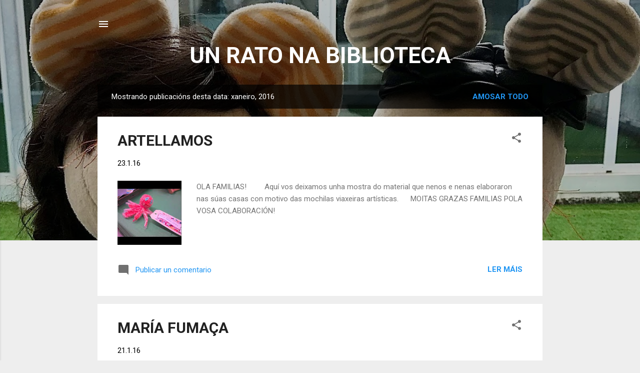

--- FILE ---
content_type: text/html; charset=UTF-8
request_url: https://unratonabiblioteca.blogspot.com/2016/01/
body_size: 26512
content:
<!DOCTYPE html>
<html dir='ltr' lang='gl'>
<head>
<meta content='width=device-width, initial-scale=1' name='viewport'/>
<title>UN RATO NA BIBLIOTECA</title>
<meta content='text/html; charset=UTF-8' http-equiv='Content-Type'/>
<!-- Chrome, Firefox OS and Opera -->
<meta content='#eeeeee' name='theme-color'/>
<!-- Windows Phone -->
<meta content='#eeeeee' name='msapplication-navbutton-color'/>
<meta content='blogger' name='generator'/>
<link href='https://unratonabiblioteca.blogspot.com/favicon.ico' rel='icon' type='image/x-icon'/>
<link href='http://unratonabiblioteca.blogspot.com/2016/01/' rel='canonical'/>
<link rel="alternate" type="application/atom+xml" title="UN RATO NA BIBLIOTECA - Atom" href="https://unratonabiblioteca.blogspot.com/feeds/posts/default" />
<link rel="alternate" type="application/rss+xml" title="UN RATO NA BIBLIOTECA - RSS" href="https://unratonabiblioteca.blogspot.com/feeds/posts/default?alt=rss" />
<link rel="service.post" type="application/atom+xml" title="UN RATO NA BIBLIOTECA - Atom" href="https://www.blogger.com/feeds/2117195997105726612/posts/default" />
<!--Can't find substitution for tag [blog.ieCssRetrofitLinks]-->
<meta content='http://unratonabiblioteca.blogspot.com/2016/01/' property='og:url'/>
<meta content='UN RATO NA BIBLIOTECA' property='og:title'/>
<meta content='' property='og:description'/>
<meta content='https://lh3.googleusercontent.com/blogger_img_proxy/AEn0k_seZmtMphw6lXEzwjiizwhnPE0t60hm6ENtY2afxdP0etKl3sATahvJVhi3KEyD8ThW7xNFLKnAKclL0enMG10NQuxJvZN_a9YHCje1WCE0kHF25A=w1200-h630-n-k-no-nu' property='og:image'/>
<meta content='https://blogger.googleusercontent.com/img/b/R29vZ2xl/AVvXsEjuJbhP1-UE5nwe69PNDcdrzcPhvcTr9XXknoC7HvkDgv_HQ2KdOV7O1MjCdW4bIJwsUTySwcZKorWB4Whxt6O_MEIkLJOiTaEqknW7qy6NF3tergve7sBdLmCqocvEX0hmfai9ShO0icKj/w1200-h630-p-k-no-nu/mariafumaca1_608150_0x0_izda.jpg' property='og:image'/>
<style type='text/css'>@font-face{font-family:'Roboto';font-style:italic;font-weight:300;font-stretch:100%;font-display:swap;src:url(//fonts.gstatic.com/s/roboto/v50/KFOKCnqEu92Fr1Mu53ZEC9_Vu3r1gIhOszmOClHrs6ljXfMMLt_QuAX-k3Yi128m0kN2.woff2)format('woff2');unicode-range:U+0460-052F,U+1C80-1C8A,U+20B4,U+2DE0-2DFF,U+A640-A69F,U+FE2E-FE2F;}@font-face{font-family:'Roboto';font-style:italic;font-weight:300;font-stretch:100%;font-display:swap;src:url(//fonts.gstatic.com/s/roboto/v50/KFOKCnqEu92Fr1Mu53ZEC9_Vu3r1gIhOszmOClHrs6ljXfMMLt_QuAz-k3Yi128m0kN2.woff2)format('woff2');unicode-range:U+0301,U+0400-045F,U+0490-0491,U+04B0-04B1,U+2116;}@font-face{font-family:'Roboto';font-style:italic;font-weight:300;font-stretch:100%;font-display:swap;src:url(//fonts.gstatic.com/s/roboto/v50/KFOKCnqEu92Fr1Mu53ZEC9_Vu3r1gIhOszmOClHrs6ljXfMMLt_QuAT-k3Yi128m0kN2.woff2)format('woff2');unicode-range:U+1F00-1FFF;}@font-face{font-family:'Roboto';font-style:italic;font-weight:300;font-stretch:100%;font-display:swap;src:url(//fonts.gstatic.com/s/roboto/v50/KFOKCnqEu92Fr1Mu53ZEC9_Vu3r1gIhOszmOClHrs6ljXfMMLt_QuAv-k3Yi128m0kN2.woff2)format('woff2');unicode-range:U+0370-0377,U+037A-037F,U+0384-038A,U+038C,U+038E-03A1,U+03A3-03FF;}@font-face{font-family:'Roboto';font-style:italic;font-weight:300;font-stretch:100%;font-display:swap;src:url(//fonts.gstatic.com/s/roboto/v50/KFOKCnqEu92Fr1Mu53ZEC9_Vu3r1gIhOszmOClHrs6ljXfMMLt_QuHT-k3Yi128m0kN2.woff2)format('woff2');unicode-range:U+0302-0303,U+0305,U+0307-0308,U+0310,U+0312,U+0315,U+031A,U+0326-0327,U+032C,U+032F-0330,U+0332-0333,U+0338,U+033A,U+0346,U+034D,U+0391-03A1,U+03A3-03A9,U+03B1-03C9,U+03D1,U+03D5-03D6,U+03F0-03F1,U+03F4-03F5,U+2016-2017,U+2034-2038,U+203C,U+2040,U+2043,U+2047,U+2050,U+2057,U+205F,U+2070-2071,U+2074-208E,U+2090-209C,U+20D0-20DC,U+20E1,U+20E5-20EF,U+2100-2112,U+2114-2115,U+2117-2121,U+2123-214F,U+2190,U+2192,U+2194-21AE,U+21B0-21E5,U+21F1-21F2,U+21F4-2211,U+2213-2214,U+2216-22FF,U+2308-230B,U+2310,U+2319,U+231C-2321,U+2336-237A,U+237C,U+2395,U+239B-23B7,U+23D0,U+23DC-23E1,U+2474-2475,U+25AF,U+25B3,U+25B7,U+25BD,U+25C1,U+25CA,U+25CC,U+25FB,U+266D-266F,U+27C0-27FF,U+2900-2AFF,U+2B0E-2B11,U+2B30-2B4C,U+2BFE,U+3030,U+FF5B,U+FF5D,U+1D400-1D7FF,U+1EE00-1EEFF;}@font-face{font-family:'Roboto';font-style:italic;font-weight:300;font-stretch:100%;font-display:swap;src:url(//fonts.gstatic.com/s/roboto/v50/KFOKCnqEu92Fr1Mu53ZEC9_Vu3r1gIhOszmOClHrs6ljXfMMLt_QuGb-k3Yi128m0kN2.woff2)format('woff2');unicode-range:U+0001-000C,U+000E-001F,U+007F-009F,U+20DD-20E0,U+20E2-20E4,U+2150-218F,U+2190,U+2192,U+2194-2199,U+21AF,U+21E6-21F0,U+21F3,U+2218-2219,U+2299,U+22C4-22C6,U+2300-243F,U+2440-244A,U+2460-24FF,U+25A0-27BF,U+2800-28FF,U+2921-2922,U+2981,U+29BF,U+29EB,U+2B00-2BFF,U+4DC0-4DFF,U+FFF9-FFFB,U+10140-1018E,U+10190-1019C,U+101A0,U+101D0-101FD,U+102E0-102FB,U+10E60-10E7E,U+1D2C0-1D2D3,U+1D2E0-1D37F,U+1F000-1F0FF,U+1F100-1F1AD,U+1F1E6-1F1FF,U+1F30D-1F30F,U+1F315,U+1F31C,U+1F31E,U+1F320-1F32C,U+1F336,U+1F378,U+1F37D,U+1F382,U+1F393-1F39F,U+1F3A7-1F3A8,U+1F3AC-1F3AF,U+1F3C2,U+1F3C4-1F3C6,U+1F3CA-1F3CE,U+1F3D4-1F3E0,U+1F3ED,U+1F3F1-1F3F3,U+1F3F5-1F3F7,U+1F408,U+1F415,U+1F41F,U+1F426,U+1F43F,U+1F441-1F442,U+1F444,U+1F446-1F449,U+1F44C-1F44E,U+1F453,U+1F46A,U+1F47D,U+1F4A3,U+1F4B0,U+1F4B3,U+1F4B9,U+1F4BB,U+1F4BF,U+1F4C8-1F4CB,U+1F4D6,U+1F4DA,U+1F4DF,U+1F4E3-1F4E6,U+1F4EA-1F4ED,U+1F4F7,U+1F4F9-1F4FB,U+1F4FD-1F4FE,U+1F503,U+1F507-1F50B,U+1F50D,U+1F512-1F513,U+1F53E-1F54A,U+1F54F-1F5FA,U+1F610,U+1F650-1F67F,U+1F687,U+1F68D,U+1F691,U+1F694,U+1F698,U+1F6AD,U+1F6B2,U+1F6B9-1F6BA,U+1F6BC,U+1F6C6-1F6CF,U+1F6D3-1F6D7,U+1F6E0-1F6EA,U+1F6F0-1F6F3,U+1F6F7-1F6FC,U+1F700-1F7FF,U+1F800-1F80B,U+1F810-1F847,U+1F850-1F859,U+1F860-1F887,U+1F890-1F8AD,U+1F8B0-1F8BB,U+1F8C0-1F8C1,U+1F900-1F90B,U+1F93B,U+1F946,U+1F984,U+1F996,U+1F9E9,U+1FA00-1FA6F,U+1FA70-1FA7C,U+1FA80-1FA89,U+1FA8F-1FAC6,U+1FACE-1FADC,U+1FADF-1FAE9,U+1FAF0-1FAF8,U+1FB00-1FBFF;}@font-face{font-family:'Roboto';font-style:italic;font-weight:300;font-stretch:100%;font-display:swap;src:url(//fonts.gstatic.com/s/roboto/v50/KFOKCnqEu92Fr1Mu53ZEC9_Vu3r1gIhOszmOClHrs6ljXfMMLt_QuAf-k3Yi128m0kN2.woff2)format('woff2');unicode-range:U+0102-0103,U+0110-0111,U+0128-0129,U+0168-0169,U+01A0-01A1,U+01AF-01B0,U+0300-0301,U+0303-0304,U+0308-0309,U+0323,U+0329,U+1EA0-1EF9,U+20AB;}@font-face{font-family:'Roboto';font-style:italic;font-weight:300;font-stretch:100%;font-display:swap;src:url(//fonts.gstatic.com/s/roboto/v50/KFOKCnqEu92Fr1Mu53ZEC9_Vu3r1gIhOszmOClHrs6ljXfMMLt_QuAb-k3Yi128m0kN2.woff2)format('woff2');unicode-range:U+0100-02BA,U+02BD-02C5,U+02C7-02CC,U+02CE-02D7,U+02DD-02FF,U+0304,U+0308,U+0329,U+1D00-1DBF,U+1E00-1E9F,U+1EF2-1EFF,U+2020,U+20A0-20AB,U+20AD-20C0,U+2113,U+2C60-2C7F,U+A720-A7FF;}@font-face{font-family:'Roboto';font-style:italic;font-weight:300;font-stretch:100%;font-display:swap;src:url(//fonts.gstatic.com/s/roboto/v50/KFOKCnqEu92Fr1Mu53ZEC9_Vu3r1gIhOszmOClHrs6ljXfMMLt_QuAj-k3Yi128m0g.woff2)format('woff2');unicode-range:U+0000-00FF,U+0131,U+0152-0153,U+02BB-02BC,U+02C6,U+02DA,U+02DC,U+0304,U+0308,U+0329,U+2000-206F,U+20AC,U+2122,U+2191,U+2193,U+2212,U+2215,U+FEFF,U+FFFD;}@font-face{font-family:'Roboto';font-style:normal;font-weight:400;font-stretch:100%;font-display:swap;src:url(//fonts.gstatic.com/s/roboto/v50/KFO7CnqEu92Fr1ME7kSn66aGLdTylUAMa3GUBHMdazTgWw.woff2)format('woff2');unicode-range:U+0460-052F,U+1C80-1C8A,U+20B4,U+2DE0-2DFF,U+A640-A69F,U+FE2E-FE2F;}@font-face{font-family:'Roboto';font-style:normal;font-weight:400;font-stretch:100%;font-display:swap;src:url(//fonts.gstatic.com/s/roboto/v50/KFO7CnqEu92Fr1ME7kSn66aGLdTylUAMa3iUBHMdazTgWw.woff2)format('woff2');unicode-range:U+0301,U+0400-045F,U+0490-0491,U+04B0-04B1,U+2116;}@font-face{font-family:'Roboto';font-style:normal;font-weight:400;font-stretch:100%;font-display:swap;src:url(//fonts.gstatic.com/s/roboto/v50/KFO7CnqEu92Fr1ME7kSn66aGLdTylUAMa3CUBHMdazTgWw.woff2)format('woff2');unicode-range:U+1F00-1FFF;}@font-face{font-family:'Roboto';font-style:normal;font-weight:400;font-stretch:100%;font-display:swap;src:url(//fonts.gstatic.com/s/roboto/v50/KFO7CnqEu92Fr1ME7kSn66aGLdTylUAMa3-UBHMdazTgWw.woff2)format('woff2');unicode-range:U+0370-0377,U+037A-037F,U+0384-038A,U+038C,U+038E-03A1,U+03A3-03FF;}@font-face{font-family:'Roboto';font-style:normal;font-weight:400;font-stretch:100%;font-display:swap;src:url(//fonts.gstatic.com/s/roboto/v50/KFO7CnqEu92Fr1ME7kSn66aGLdTylUAMawCUBHMdazTgWw.woff2)format('woff2');unicode-range:U+0302-0303,U+0305,U+0307-0308,U+0310,U+0312,U+0315,U+031A,U+0326-0327,U+032C,U+032F-0330,U+0332-0333,U+0338,U+033A,U+0346,U+034D,U+0391-03A1,U+03A3-03A9,U+03B1-03C9,U+03D1,U+03D5-03D6,U+03F0-03F1,U+03F4-03F5,U+2016-2017,U+2034-2038,U+203C,U+2040,U+2043,U+2047,U+2050,U+2057,U+205F,U+2070-2071,U+2074-208E,U+2090-209C,U+20D0-20DC,U+20E1,U+20E5-20EF,U+2100-2112,U+2114-2115,U+2117-2121,U+2123-214F,U+2190,U+2192,U+2194-21AE,U+21B0-21E5,U+21F1-21F2,U+21F4-2211,U+2213-2214,U+2216-22FF,U+2308-230B,U+2310,U+2319,U+231C-2321,U+2336-237A,U+237C,U+2395,U+239B-23B7,U+23D0,U+23DC-23E1,U+2474-2475,U+25AF,U+25B3,U+25B7,U+25BD,U+25C1,U+25CA,U+25CC,U+25FB,U+266D-266F,U+27C0-27FF,U+2900-2AFF,U+2B0E-2B11,U+2B30-2B4C,U+2BFE,U+3030,U+FF5B,U+FF5D,U+1D400-1D7FF,U+1EE00-1EEFF;}@font-face{font-family:'Roboto';font-style:normal;font-weight:400;font-stretch:100%;font-display:swap;src:url(//fonts.gstatic.com/s/roboto/v50/KFO7CnqEu92Fr1ME7kSn66aGLdTylUAMaxKUBHMdazTgWw.woff2)format('woff2');unicode-range:U+0001-000C,U+000E-001F,U+007F-009F,U+20DD-20E0,U+20E2-20E4,U+2150-218F,U+2190,U+2192,U+2194-2199,U+21AF,U+21E6-21F0,U+21F3,U+2218-2219,U+2299,U+22C4-22C6,U+2300-243F,U+2440-244A,U+2460-24FF,U+25A0-27BF,U+2800-28FF,U+2921-2922,U+2981,U+29BF,U+29EB,U+2B00-2BFF,U+4DC0-4DFF,U+FFF9-FFFB,U+10140-1018E,U+10190-1019C,U+101A0,U+101D0-101FD,U+102E0-102FB,U+10E60-10E7E,U+1D2C0-1D2D3,U+1D2E0-1D37F,U+1F000-1F0FF,U+1F100-1F1AD,U+1F1E6-1F1FF,U+1F30D-1F30F,U+1F315,U+1F31C,U+1F31E,U+1F320-1F32C,U+1F336,U+1F378,U+1F37D,U+1F382,U+1F393-1F39F,U+1F3A7-1F3A8,U+1F3AC-1F3AF,U+1F3C2,U+1F3C4-1F3C6,U+1F3CA-1F3CE,U+1F3D4-1F3E0,U+1F3ED,U+1F3F1-1F3F3,U+1F3F5-1F3F7,U+1F408,U+1F415,U+1F41F,U+1F426,U+1F43F,U+1F441-1F442,U+1F444,U+1F446-1F449,U+1F44C-1F44E,U+1F453,U+1F46A,U+1F47D,U+1F4A3,U+1F4B0,U+1F4B3,U+1F4B9,U+1F4BB,U+1F4BF,U+1F4C8-1F4CB,U+1F4D6,U+1F4DA,U+1F4DF,U+1F4E3-1F4E6,U+1F4EA-1F4ED,U+1F4F7,U+1F4F9-1F4FB,U+1F4FD-1F4FE,U+1F503,U+1F507-1F50B,U+1F50D,U+1F512-1F513,U+1F53E-1F54A,U+1F54F-1F5FA,U+1F610,U+1F650-1F67F,U+1F687,U+1F68D,U+1F691,U+1F694,U+1F698,U+1F6AD,U+1F6B2,U+1F6B9-1F6BA,U+1F6BC,U+1F6C6-1F6CF,U+1F6D3-1F6D7,U+1F6E0-1F6EA,U+1F6F0-1F6F3,U+1F6F7-1F6FC,U+1F700-1F7FF,U+1F800-1F80B,U+1F810-1F847,U+1F850-1F859,U+1F860-1F887,U+1F890-1F8AD,U+1F8B0-1F8BB,U+1F8C0-1F8C1,U+1F900-1F90B,U+1F93B,U+1F946,U+1F984,U+1F996,U+1F9E9,U+1FA00-1FA6F,U+1FA70-1FA7C,U+1FA80-1FA89,U+1FA8F-1FAC6,U+1FACE-1FADC,U+1FADF-1FAE9,U+1FAF0-1FAF8,U+1FB00-1FBFF;}@font-face{font-family:'Roboto';font-style:normal;font-weight:400;font-stretch:100%;font-display:swap;src:url(//fonts.gstatic.com/s/roboto/v50/KFO7CnqEu92Fr1ME7kSn66aGLdTylUAMa3OUBHMdazTgWw.woff2)format('woff2');unicode-range:U+0102-0103,U+0110-0111,U+0128-0129,U+0168-0169,U+01A0-01A1,U+01AF-01B0,U+0300-0301,U+0303-0304,U+0308-0309,U+0323,U+0329,U+1EA0-1EF9,U+20AB;}@font-face{font-family:'Roboto';font-style:normal;font-weight:400;font-stretch:100%;font-display:swap;src:url(//fonts.gstatic.com/s/roboto/v50/KFO7CnqEu92Fr1ME7kSn66aGLdTylUAMa3KUBHMdazTgWw.woff2)format('woff2');unicode-range:U+0100-02BA,U+02BD-02C5,U+02C7-02CC,U+02CE-02D7,U+02DD-02FF,U+0304,U+0308,U+0329,U+1D00-1DBF,U+1E00-1E9F,U+1EF2-1EFF,U+2020,U+20A0-20AB,U+20AD-20C0,U+2113,U+2C60-2C7F,U+A720-A7FF;}@font-face{font-family:'Roboto';font-style:normal;font-weight:400;font-stretch:100%;font-display:swap;src:url(//fonts.gstatic.com/s/roboto/v50/KFO7CnqEu92Fr1ME7kSn66aGLdTylUAMa3yUBHMdazQ.woff2)format('woff2');unicode-range:U+0000-00FF,U+0131,U+0152-0153,U+02BB-02BC,U+02C6,U+02DA,U+02DC,U+0304,U+0308,U+0329,U+2000-206F,U+20AC,U+2122,U+2191,U+2193,U+2212,U+2215,U+FEFF,U+FFFD;}@font-face{font-family:'Roboto';font-style:normal;font-weight:700;font-stretch:100%;font-display:swap;src:url(//fonts.gstatic.com/s/roboto/v50/KFO7CnqEu92Fr1ME7kSn66aGLdTylUAMa3GUBHMdazTgWw.woff2)format('woff2');unicode-range:U+0460-052F,U+1C80-1C8A,U+20B4,U+2DE0-2DFF,U+A640-A69F,U+FE2E-FE2F;}@font-face{font-family:'Roboto';font-style:normal;font-weight:700;font-stretch:100%;font-display:swap;src:url(//fonts.gstatic.com/s/roboto/v50/KFO7CnqEu92Fr1ME7kSn66aGLdTylUAMa3iUBHMdazTgWw.woff2)format('woff2');unicode-range:U+0301,U+0400-045F,U+0490-0491,U+04B0-04B1,U+2116;}@font-face{font-family:'Roboto';font-style:normal;font-weight:700;font-stretch:100%;font-display:swap;src:url(//fonts.gstatic.com/s/roboto/v50/KFO7CnqEu92Fr1ME7kSn66aGLdTylUAMa3CUBHMdazTgWw.woff2)format('woff2');unicode-range:U+1F00-1FFF;}@font-face{font-family:'Roboto';font-style:normal;font-weight:700;font-stretch:100%;font-display:swap;src:url(//fonts.gstatic.com/s/roboto/v50/KFO7CnqEu92Fr1ME7kSn66aGLdTylUAMa3-UBHMdazTgWw.woff2)format('woff2');unicode-range:U+0370-0377,U+037A-037F,U+0384-038A,U+038C,U+038E-03A1,U+03A3-03FF;}@font-face{font-family:'Roboto';font-style:normal;font-weight:700;font-stretch:100%;font-display:swap;src:url(//fonts.gstatic.com/s/roboto/v50/KFO7CnqEu92Fr1ME7kSn66aGLdTylUAMawCUBHMdazTgWw.woff2)format('woff2');unicode-range:U+0302-0303,U+0305,U+0307-0308,U+0310,U+0312,U+0315,U+031A,U+0326-0327,U+032C,U+032F-0330,U+0332-0333,U+0338,U+033A,U+0346,U+034D,U+0391-03A1,U+03A3-03A9,U+03B1-03C9,U+03D1,U+03D5-03D6,U+03F0-03F1,U+03F4-03F5,U+2016-2017,U+2034-2038,U+203C,U+2040,U+2043,U+2047,U+2050,U+2057,U+205F,U+2070-2071,U+2074-208E,U+2090-209C,U+20D0-20DC,U+20E1,U+20E5-20EF,U+2100-2112,U+2114-2115,U+2117-2121,U+2123-214F,U+2190,U+2192,U+2194-21AE,U+21B0-21E5,U+21F1-21F2,U+21F4-2211,U+2213-2214,U+2216-22FF,U+2308-230B,U+2310,U+2319,U+231C-2321,U+2336-237A,U+237C,U+2395,U+239B-23B7,U+23D0,U+23DC-23E1,U+2474-2475,U+25AF,U+25B3,U+25B7,U+25BD,U+25C1,U+25CA,U+25CC,U+25FB,U+266D-266F,U+27C0-27FF,U+2900-2AFF,U+2B0E-2B11,U+2B30-2B4C,U+2BFE,U+3030,U+FF5B,U+FF5D,U+1D400-1D7FF,U+1EE00-1EEFF;}@font-face{font-family:'Roboto';font-style:normal;font-weight:700;font-stretch:100%;font-display:swap;src:url(//fonts.gstatic.com/s/roboto/v50/KFO7CnqEu92Fr1ME7kSn66aGLdTylUAMaxKUBHMdazTgWw.woff2)format('woff2');unicode-range:U+0001-000C,U+000E-001F,U+007F-009F,U+20DD-20E0,U+20E2-20E4,U+2150-218F,U+2190,U+2192,U+2194-2199,U+21AF,U+21E6-21F0,U+21F3,U+2218-2219,U+2299,U+22C4-22C6,U+2300-243F,U+2440-244A,U+2460-24FF,U+25A0-27BF,U+2800-28FF,U+2921-2922,U+2981,U+29BF,U+29EB,U+2B00-2BFF,U+4DC0-4DFF,U+FFF9-FFFB,U+10140-1018E,U+10190-1019C,U+101A0,U+101D0-101FD,U+102E0-102FB,U+10E60-10E7E,U+1D2C0-1D2D3,U+1D2E0-1D37F,U+1F000-1F0FF,U+1F100-1F1AD,U+1F1E6-1F1FF,U+1F30D-1F30F,U+1F315,U+1F31C,U+1F31E,U+1F320-1F32C,U+1F336,U+1F378,U+1F37D,U+1F382,U+1F393-1F39F,U+1F3A7-1F3A8,U+1F3AC-1F3AF,U+1F3C2,U+1F3C4-1F3C6,U+1F3CA-1F3CE,U+1F3D4-1F3E0,U+1F3ED,U+1F3F1-1F3F3,U+1F3F5-1F3F7,U+1F408,U+1F415,U+1F41F,U+1F426,U+1F43F,U+1F441-1F442,U+1F444,U+1F446-1F449,U+1F44C-1F44E,U+1F453,U+1F46A,U+1F47D,U+1F4A3,U+1F4B0,U+1F4B3,U+1F4B9,U+1F4BB,U+1F4BF,U+1F4C8-1F4CB,U+1F4D6,U+1F4DA,U+1F4DF,U+1F4E3-1F4E6,U+1F4EA-1F4ED,U+1F4F7,U+1F4F9-1F4FB,U+1F4FD-1F4FE,U+1F503,U+1F507-1F50B,U+1F50D,U+1F512-1F513,U+1F53E-1F54A,U+1F54F-1F5FA,U+1F610,U+1F650-1F67F,U+1F687,U+1F68D,U+1F691,U+1F694,U+1F698,U+1F6AD,U+1F6B2,U+1F6B9-1F6BA,U+1F6BC,U+1F6C6-1F6CF,U+1F6D3-1F6D7,U+1F6E0-1F6EA,U+1F6F0-1F6F3,U+1F6F7-1F6FC,U+1F700-1F7FF,U+1F800-1F80B,U+1F810-1F847,U+1F850-1F859,U+1F860-1F887,U+1F890-1F8AD,U+1F8B0-1F8BB,U+1F8C0-1F8C1,U+1F900-1F90B,U+1F93B,U+1F946,U+1F984,U+1F996,U+1F9E9,U+1FA00-1FA6F,U+1FA70-1FA7C,U+1FA80-1FA89,U+1FA8F-1FAC6,U+1FACE-1FADC,U+1FADF-1FAE9,U+1FAF0-1FAF8,U+1FB00-1FBFF;}@font-face{font-family:'Roboto';font-style:normal;font-weight:700;font-stretch:100%;font-display:swap;src:url(//fonts.gstatic.com/s/roboto/v50/KFO7CnqEu92Fr1ME7kSn66aGLdTylUAMa3OUBHMdazTgWw.woff2)format('woff2');unicode-range:U+0102-0103,U+0110-0111,U+0128-0129,U+0168-0169,U+01A0-01A1,U+01AF-01B0,U+0300-0301,U+0303-0304,U+0308-0309,U+0323,U+0329,U+1EA0-1EF9,U+20AB;}@font-face{font-family:'Roboto';font-style:normal;font-weight:700;font-stretch:100%;font-display:swap;src:url(//fonts.gstatic.com/s/roboto/v50/KFO7CnqEu92Fr1ME7kSn66aGLdTylUAMa3KUBHMdazTgWw.woff2)format('woff2');unicode-range:U+0100-02BA,U+02BD-02C5,U+02C7-02CC,U+02CE-02D7,U+02DD-02FF,U+0304,U+0308,U+0329,U+1D00-1DBF,U+1E00-1E9F,U+1EF2-1EFF,U+2020,U+20A0-20AB,U+20AD-20C0,U+2113,U+2C60-2C7F,U+A720-A7FF;}@font-face{font-family:'Roboto';font-style:normal;font-weight:700;font-stretch:100%;font-display:swap;src:url(//fonts.gstatic.com/s/roboto/v50/KFO7CnqEu92Fr1ME7kSn66aGLdTylUAMa3yUBHMdazQ.woff2)format('woff2');unicode-range:U+0000-00FF,U+0131,U+0152-0153,U+02BB-02BC,U+02C6,U+02DA,U+02DC,U+0304,U+0308,U+0329,U+2000-206F,U+20AC,U+2122,U+2191,U+2193,U+2212,U+2215,U+FEFF,U+FFFD;}</style>
<style id='page-skin-1' type='text/css'><!--
/*! normalize.css v3.0.1 | MIT License | git.io/normalize */html{font-family:sans-serif;-ms-text-size-adjust:100%;-webkit-text-size-adjust:100%}body{margin:0}article,aside,details,figcaption,figure,footer,header,hgroup,main,nav,section,summary{display:block}audio,canvas,progress,video{display:inline-block;vertical-align:baseline}audio:not([controls]){display:none;height:0}[hidden],template{display:none}a{background:transparent}a:active,a:hover{outline:0}abbr[title]{border-bottom:1px dotted}b,strong{font-weight:bold}dfn{font-style:italic}h1{font-size:2em;margin:.67em 0}mark{background:#ff0;color:#000}small{font-size:80%}sub,sup{font-size:75%;line-height:0;position:relative;vertical-align:baseline}sup{top:-0.5em}sub{bottom:-0.25em}img{border:0}svg:not(:root){overflow:hidden}figure{margin:1em 40px}hr{-moz-box-sizing:content-box;box-sizing:content-box;height:0}pre{overflow:auto}code,kbd,pre,samp{font-family:monospace,monospace;font-size:1em}button,input,optgroup,select,textarea{color:inherit;font:inherit;margin:0}button{overflow:visible}button,select{text-transform:none}button,html input[type="button"],input[type="reset"],input[type="submit"]{-webkit-appearance:button;cursor:pointer}button[disabled],html input[disabled]{cursor:default}button::-moz-focus-inner,input::-moz-focus-inner{border:0;padding:0}input{line-height:normal}input[type="checkbox"],input[type="radio"]{box-sizing:border-box;padding:0}input[type="number"]::-webkit-inner-spin-button,input[type="number"]::-webkit-outer-spin-button{height:auto}input[type="search"]{-webkit-appearance:textfield;-moz-box-sizing:content-box;-webkit-box-sizing:content-box;box-sizing:content-box}input[type="search"]::-webkit-search-cancel-button,input[type="search"]::-webkit-search-decoration{-webkit-appearance:none}fieldset{border:1px solid #c0c0c0;margin:0 2px;padding:.35em .625em .75em}legend{border:0;padding:0}textarea{overflow:auto}optgroup{font-weight:bold}table{border-collapse:collapse;border-spacing:0}td,th{padding:0}
/*!************************************************
* Blogger Template Style
* Name: Contempo
**************************************************/
body{
overflow-wrap:break-word;
word-break:break-word;
word-wrap:break-word
}
.hidden{
display:none
}
.invisible{
visibility:hidden
}
.container::after,.float-container::after{
clear:both;
content:"";
display:table
}
.clearboth{
clear:both
}
#comments .comment .comment-actions,.subscribe-popup .FollowByEmail .follow-by-email-submit,.widget.Profile .profile-link,.widget.Profile .profile-link.visit-profile{
background:0 0;
border:0;
box-shadow:none;
color:#2196f3;
cursor:pointer;
font-size:14px;
font-weight:700;
outline:0;
text-decoration:none;
text-transform:uppercase;
width:auto
}
.dim-overlay{
background-color:rgba(0,0,0,.54);
height:100vh;
left:0;
position:fixed;
top:0;
width:100%
}
#sharing-dim-overlay{
background-color:transparent
}
input::-ms-clear{
display:none
}
.blogger-logo,.svg-icon-24.blogger-logo{
fill:#ff9800;
opacity:1
}
.loading-spinner-large{
-webkit-animation:mspin-rotate 1.568s infinite linear;
animation:mspin-rotate 1.568s infinite linear;
height:48px;
overflow:hidden;
position:absolute;
width:48px;
z-index:200
}
.loading-spinner-large>div{
-webkit-animation:mspin-revrot 5332ms infinite steps(4);
animation:mspin-revrot 5332ms infinite steps(4)
}
.loading-spinner-large>div>div{
-webkit-animation:mspin-singlecolor-large-film 1333ms infinite steps(81);
animation:mspin-singlecolor-large-film 1333ms infinite steps(81);
background-size:100%;
height:48px;
width:3888px
}
.mspin-black-large>div>div,.mspin-grey_54-large>div>div{
background-image:url(https://www.blogblog.com/indie/mspin_black_large.svg)
}
.mspin-white-large>div>div{
background-image:url(https://www.blogblog.com/indie/mspin_white_large.svg)
}
.mspin-grey_54-large{
opacity:.54
}
@-webkit-keyframes mspin-singlecolor-large-film{
from{
-webkit-transform:translateX(0);
transform:translateX(0)
}
to{
-webkit-transform:translateX(-3888px);
transform:translateX(-3888px)
}
}
@keyframes mspin-singlecolor-large-film{
from{
-webkit-transform:translateX(0);
transform:translateX(0)
}
to{
-webkit-transform:translateX(-3888px);
transform:translateX(-3888px)
}
}
@-webkit-keyframes mspin-rotate{
from{
-webkit-transform:rotate(0);
transform:rotate(0)
}
to{
-webkit-transform:rotate(360deg);
transform:rotate(360deg)
}
}
@keyframes mspin-rotate{
from{
-webkit-transform:rotate(0);
transform:rotate(0)
}
to{
-webkit-transform:rotate(360deg);
transform:rotate(360deg)
}
}
@-webkit-keyframes mspin-revrot{
from{
-webkit-transform:rotate(0);
transform:rotate(0)
}
to{
-webkit-transform:rotate(-360deg);
transform:rotate(-360deg)
}
}
@keyframes mspin-revrot{
from{
-webkit-transform:rotate(0);
transform:rotate(0)
}
to{
-webkit-transform:rotate(-360deg);
transform:rotate(-360deg)
}
}
.skip-navigation{
background-color:#fff;
box-sizing:border-box;
color:#000;
display:block;
height:0;
left:0;
line-height:50px;
overflow:hidden;
padding-top:0;
position:fixed;
text-align:center;
top:0;
-webkit-transition:box-shadow .3s,height .3s,padding-top .3s;
transition:box-shadow .3s,height .3s,padding-top .3s;
width:100%;
z-index:900
}
.skip-navigation:focus{
box-shadow:0 4px 5px 0 rgba(0,0,0,.14),0 1px 10px 0 rgba(0,0,0,.12),0 2px 4px -1px rgba(0,0,0,.2);
height:50px
}
#main{
outline:0
}
.main-heading{
position:absolute;
clip:rect(1px,1px,1px,1px);
padding:0;
border:0;
height:1px;
width:1px;
overflow:hidden
}
.Attribution{
margin-top:1em;
text-align:center
}
.Attribution .blogger img,.Attribution .blogger svg{
vertical-align:bottom
}
.Attribution .blogger img{
margin-right:.5em
}
.Attribution div{
line-height:24px;
margin-top:.5em
}
.Attribution .copyright,.Attribution .image-attribution{
font-size:.7em;
margin-top:1.5em
}
.BLOG_mobile_video_class{
display:none
}
.bg-photo{
background-attachment:scroll!important
}
body .CSS_LIGHTBOX{
z-index:900
}
.extendable .show-less,.extendable .show-more{
border-color:#2196f3;
color:#2196f3;
margin-top:8px
}
.extendable .show-less.hidden,.extendable .show-more.hidden{
display:none
}
.inline-ad{
display:none;
max-width:100%;
overflow:hidden
}
.adsbygoogle{
display:block
}
#cookieChoiceInfo{
bottom:0;
top:auto
}
iframe.b-hbp-video{
border:0
}
.post-body img{
max-width:100%
}
.post-body iframe{
max-width:100%
}
.post-body a[imageanchor="1"]{
display:inline-block
}
.byline{
margin-right:1em
}
.byline:last-child{
margin-right:0
}
.link-copied-dialog{
max-width:520px;
outline:0
}
.link-copied-dialog .modal-dialog-buttons{
margin-top:8px
}
.link-copied-dialog .goog-buttonset-default{
background:0 0;
border:0
}
.link-copied-dialog .goog-buttonset-default:focus{
outline:0
}
.paging-control-container{
margin-bottom:16px
}
.paging-control-container .paging-control{
display:inline-block
}
.paging-control-container .comment-range-text::after,.paging-control-container .paging-control{
color:#2196f3
}
.paging-control-container .comment-range-text,.paging-control-container .paging-control{
margin-right:8px
}
.paging-control-container .comment-range-text::after,.paging-control-container .paging-control::after{
content:"\b7";
cursor:default;
padding-left:8px;
pointer-events:none
}
.paging-control-container .comment-range-text:last-child::after,.paging-control-container .paging-control:last-child::after{
content:none
}
.byline.reactions iframe{
height:20px
}
.b-notification{
color:#000;
background-color:#fff;
border-bottom:solid 1px #000;
box-sizing:border-box;
padding:16px 32px;
text-align:center
}
.b-notification.visible{
-webkit-transition:margin-top .3s cubic-bezier(.4,0,.2,1);
transition:margin-top .3s cubic-bezier(.4,0,.2,1)
}
.b-notification.invisible{
position:absolute
}
.b-notification-close{
position:absolute;
right:8px;
top:8px
}
.no-posts-message{
line-height:40px;
text-align:center
}
@media screen and (max-width:800px){
body.item-view .post-body a[imageanchor="1"][style*="float: left;"],body.item-view .post-body a[imageanchor="1"][style*="float: right;"]{
float:none!important;
clear:none!important
}
body.item-view .post-body a[imageanchor="1"] img{
display:block;
height:auto;
margin:0 auto
}
body.item-view .post-body>.separator:first-child>a[imageanchor="1"]:first-child{
margin-top:20px
}
.post-body a[imageanchor]{
display:block
}
body.item-view .post-body a[imageanchor="1"]{
margin-left:0!important;
margin-right:0!important
}
body.item-view .post-body a[imageanchor="1"]+a[imageanchor="1"]{
margin-top:16px
}
}
.item-control{
display:none
}
#comments{
border-top:1px dashed rgba(0,0,0,.54);
margin-top:20px;
padding:20px
}
#comments .comment-thread ol{
margin:0;
padding-left:0;
padding-left:0
}
#comments .comment .comment-replybox-single,#comments .comment-thread .comment-replies{
margin-left:60px
}
#comments .comment-thread .thread-count{
display:none
}
#comments .comment{
list-style-type:none;
padding:0 0 30px;
position:relative
}
#comments .comment .comment{
padding-bottom:8px
}
.comment .avatar-image-container{
position:absolute
}
.comment .avatar-image-container img{
border-radius:50%
}
.avatar-image-container svg,.comment .avatar-image-container .avatar-icon{
border-radius:50%;
border:solid 1px #707070;
box-sizing:border-box;
fill:#707070;
height:35px;
margin:0;
padding:7px;
width:35px
}
.comment .comment-block{
margin-top:10px;
margin-left:60px;
padding-bottom:0
}
#comments .comment-author-header-wrapper{
margin-left:40px
}
#comments .comment .thread-expanded .comment-block{
padding-bottom:20px
}
#comments .comment .comment-header .user,#comments .comment .comment-header .user a{
color:#212121;
font-style:normal;
font-weight:700
}
#comments .comment .comment-actions{
bottom:0;
margin-bottom:15px;
position:absolute
}
#comments .comment .comment-actions>*{
margin-right:8px
}
#comments .comment .comment-header .datetime{
bottom:0;
color:rgba(33,33,33,.54);
display:inline-block;
font-size:13px;
font-style:italic;
margin-left:8px
}
#comments .comment .comment-footer .comment-timestamp a,#comments .comment .comment-header .datetime a{
color:rgba(33,33,33,.54)
}
#comments .comment .comment-content,.comment .comment-body{
margin-top:12px;
word-break:break-word
}
.comment-body{
margin-bottom:12px
}
#comments.embed[data-num-comments="0"]{
border:0;
margin-top:0;
padding-top:0
}
#comments.embed[data-num-comments="0"] #comment-post-message,#comments.embed[data-num-comments="0"] div.comment-form>p,#comments.embed[data-num-comments="0"] p.comment-footer{
display:none
}
#comment-editor-src{
display:none
}
.comments .comments-content .loadmore.loaded{
max-height:0;
opacity:0;
overflow:hidden
}
.extendable .remaining-items{
height:0;
overflow:hidden;
-webkit-transition:height .3s cubic-bezier(.4,0,.2,1);
transition:height .3s cubic-bezier(.4,0,.2,1)
}
.extendable .remaining-items.expanded{
height:auto
}
.svg-icon-24,.svg-icon-24-button{
cursor:pointer;
height:24px;
width:24px;
min-width:24px
}
.touch-icon{
margin:-12px;
padding:12px
}
.touch-icon:active,.touch-icon:focus{
background-color:rgba(153,153,153,.4);
border-radius:50%
}
svg:not(:root).touch-icon{
overflow:visible
}
html[dir=rtl] .rtl-reversible-icon{
-webkit-transform:scaleX(-1);
-ms-transform:scaleX(-1);
transform:scaleX(-1)
}
.svg-icon-24-button,.touch-icon-button{
background:0 0;
border:0;
margin:0;
outline:0;
padding:0
}
.touch-icon-button .touch-icon:active,.touch-icon-button .touch-icon:focus{
background-color:transparent
}
.touch-icon-button:active .touch-icon,.touch-icon-button:focus .touch-icon{
background-color:rgba(153,153,153,.4);
border-radius:50%
}
.Profile .default-avatar-wrapper .avatar-icon{
border-radius:50%;
border:solid 1px #707070;
box-sizing:border-box;
fill:#707070;
margin:0
}
.Profile .individual .default-avatar-wrapper .avatar-icon{
padding:25px
}
.Profile .individual .avatar-icon,.Profile .individual .profile-img{
height:120px;
width:120px
}
.Profile .team .default-avatar-wrapper .avatar-icon{
padding:8px
}
.Profile .team .avatar-icon,.Profile .team .default-avatar-wrapper,.Profile .team .profile-img{
height:40px;
width:40px
}
.snippet-container{
margin:0;
position:relative;
overflow:hidden
}
.snippet-fade{
bottom:0;
box-sizing:border-box;
position:absolute;
width:96px
}
.snippet-fade{
right:0
}
.snippet-fade:after{
content:"\2026"
}
.snippet-fade:after{
float:right
}
.post-bottom{
-webkit-box-align:center;
-webkit-align-items:center;
-ms-flex-align:center;
align-items:center;
display:-webkit-box;
display:-webkit-flex;
display:-ms-flexbox;
display:flex;
-webkit-flex-wrap:wrap;
-ms-flex-wrap:wrap;
flex-wrap:wrap
}
.post-footer{
-webkit-box-flex:1;
-webkit-flex:1 1 auto;
-ms-flex:1 1 auto;
flex:1 1 auto;
-webkit-flex-wrap:wrap;
-ms-flex-wrap:wrap;
flex-wrap:wrap;
-webkit-box-ordinal-group:2;
-webkit-order:1;
-ms-flex-order:1;
order:1
}
.post-footer>*{
-webkit-box-flex:0;
-webkit-flex:0 1 auto;
-ms-flex:0 1 auto;
flex:0 1 auto
}
.post-footer .byline:last-child{
margin-right:1em
}
.jump-link{
-webkit-box-flex:0;
-webkit-flex:0 0 auto;
-ms-flex:0 0 auto;
flex:0 0 auto;
-webkit-box-ordinal-group:3;
-webkit-order:2;
-ms-flex-order:2;
order:2
}
.centered-top-container.sticky{
left:0;
position:fixed;
right:0;
top:0;
width:auto;
z-index:50;
-webkit-transition-property:opacity,-webkit-transform;
transition-property:opacity,-webkit-transform;
transition-property:transform,opacity;
transition-property:transform,opacity,-webkit-transform;
-webkit-transition-duration:.2s;
transition-duration:.2s;
-webkit-transition-timing-function:cubic-bezier(.4,0,.2,1);
transition-timing-function:cubic-bezier(.4,0,.2,1)
}
.centered-top-placeholder{
display:none
}
.collapsed-header .centered-top-placeholder{
display:block
}
.centered-top-container .Header .replaced h1,.centered-top-placeholder .Header .replaced h1{
display:none
}
.centered-top-container.sticky .Header .replaced h1{
display:block
}
.centered-top-container.sticky .Header .header-widget{
background:0 0
}
.centered-top-container.sticky .Header .header-image-wrapper{
display:none
}
.centered-top-container img,.centered-top-placeholder img{
max-width:100%
}
.collapsible{
-webkit-transition:height .3s cubic-bezier(.4,0,.2,1);
transition:height .3s cubic-bezier(.4,0,.2,1)
}
.collapsible,.collapsible>summary{
display:block;
overflow:hidden
}
.collapsible>:not(summary){
display:none
}
.collapsible[open]>:not(summary){
display:block
}
.collapsible:focus,.collapsible>summary:focus{
outline:0
}
.collapsible>summary{
cursor:pointer;
display:block;
padding:0
}
.collapsible:focus>summary,.collapsible>summary:focus{
background-color:transparent
}
.collapsible>summary::-webkit-details-marker{
display:none
}
.collapsible-title{
-webkit-box-align:center;
-webkit-align-items:center;
-ms-flex-align:center;
align-items:center;
display:-webkit-box;
display:-webkit-flex;
display:-ms-flexbox;
display:flex
}
.collapsible-title .title{
-webkit-box-flex:1;
-webkit-flex:1 1 auto;
-ms-flex:1 1 auto;
flex:1 1 auto;
-webkit-box-ordinal-group:1;
-webkit-order:0;
-ms-flex-order:0;
order:0;
overflow:hidden;
text-overflow:ellipsis;
white-space:nowrap
}
.collapsible-title .chevron-down,.collapsible[open] .collapsible-title .chevron-up{
display:block
}
.collapsible-title .chevron-up,.collapsible[open] .collapsible-title .chevron-down{
display:none
}
.flat-button{
cursor:pointer;
display:inline-block;
font-weight:700;
text-transform:uppercase;
border-radius:2px;
padding:8px;
margin:-8px
}
.flat-icon-button{
background:0 0;
border:0;
margin:0;
outline:0;
padding:0;
margin:-12px;
padding:12px;
cursor:pointer;
box-sizing:content-box;
display:inline-block;
line-height:0
}
.flat-icon-button,.flat-icon-button .splash-wrapper{
border-radius:50%
}
.flat-icon-button .splash.animate{
-webkit-animation-duration:.3s;
animation-duration:.3s
}
.overflowable-container{
max-height:46px;
overflow:hidden;
position:relative
}
.overflow-button{
cursor:pointer
}
#overflowable-dim-overlay{
background:0 0
}
.overflow-popup{
box-shadow:0 2px 2px 0 rgba(0,0,0,.14),0 3px 1px -2px rgba(0,0,0,.2),0 1px 5px 0 rgba(0,0,0,.12);
background-color:#ffffff;
left:0;
max-width:calc(100% - 32px);
position:absolute;
top:0;
visibility:hidden;
z-index:101
}
.overflow-popup ul{
list-style:none
}
.overflow-popup .tabs li,.overflow-popup li{
display:block;
height:auto
}
.overflow-popup .tabs li{
padding-left:0;
padding-right:0
}
.overflow-button.hidden,.overflow-popup .tabs li.hidden,.overflow-popup li.hidden{
display:none
}
.pill-button{
background:0 0;
border:1px solid;
border-radius:12px;
cursor:pointer;
display:inline-block;
padding:4px 16px;
text-transform:uppercase
}
.ripple{
position:relative
}
.ripple>*{
z-index:1
}
.splash-wrapper{
bottom:0;
left:0;
overflow:hidden;
pointer-events:none;
position:absolute;
right:0;
top:0;
z-index:0
}
.splash{
background:#ccc;
border-radius:100%;
display:block;
opacity:.6;
position:absolute;
-webkit-transform:scale(0);
-ms-transform:scale(0);
transform:scale(0)
}
.splash.animate{
-webkit-animation:ripple-effect .4s linear;
animation:ripple-effect .4s linear
}
@-webkit-keyframes ripple-effect{
100%{
opacity:0;
-webkit-transform:scale(2.5);
transform:scale(2.5)
}
}
@keyframes ripple-effect{
100%{
opacity:0;
-webkit-transform:scale(2.5);
transform:scale(2.5)
}
}
.search{
display:-webkit-box;
display:-webkit-flex;
display:-ms-flexbox;
display:flex;
line-height:24px;
width:24px
}
.search.focused{
width:100%
}
.search.focused .section{
width:100%
}
.search form{
z-index:101
}
.search h3{
display:none
}
.search form{
display:-webkit-box;
display:-webkit-flex;
display:-ms-flexbox;
display:flex;
-webkit-box-flex:1;
-webkit-flex:1 0 0;
-ms-flex:1 0 0px;
flex:1 0 0;
border-bottom:solid 1px transparent;
padding-bottom:8px
}
.search form>*{
display:none
}
.search.focused form>*{
display:block
}
.search .search-input label{
display:none
}
.centered-top-placeholder.cloned .search form{
z-index:30
}
.search.focused form{
border-color:#ffffff;
position:relative;
width:auto
}
.collapsed-header .centered-top-container .search.focused form{
border-bottom-color:transparent
}
.search-expand{
-webkit-box-flex:0;
-webkit-flex:0 0 auto;
-ms-flex:0 0 auto;
flex:0 0 auto
}
.search-expand-text{
display:none
}
.search-close{
display:inline;
vertical-align:middle
}
.search-input{
-webkit-box-flex:1;
-webkit-flex:1 0 1px;
-ms-flex:1 0 1px;
flex:1 0 1px
}
.search-input input{
background:0 0;
border:0;
box-sizing:border-box;
color:#ffffff;
display:inline-block;
outline:0;
width:calc(100% - 48px)
}
.search-input input.no-cursor{
color:transparent;
text-shadow:0 0 0 #ffffff
}
.collapsed-header .centered-top-container .search-action,.collapsed-header .centered-top-container .search-input input{
color:#212121
}
.collapsed-header .centered-top-container .search-input input.no-cursor{
color:transparent;
text-shadow:0 0 0 #212121
}
.collapsed-header .centered-top-container .search-input input.no-cursor:focus,.search-input input.no-cursor:focus{
outline:0
}
.search-focused>*{
visibility:hidden
}
.search-focused .search,.search-focused .search-icon{
visibility:visible
}
.search.focused .search-action{
display:block
}
.search.focused .search-action:disabled{
opacity:.3
}
.widget.Sharing .sharing-button{
display:none
}
.widget.Sharing .sharing-buttons li{
padding:0
}
.widget.Sharing .sharing-buttons li span{
display:none
}
.post-share-buttons{
position:relative
}
.centered-bottom .share-buttons .svg-icon-24,.share-buttons .svg-icon-24{
fill:#212121
}
.sharing-open.touch-icon-button:active .touch-icon,.sharing-open.touch-icon-button:focus .touch-icon{
background-color:transparent
}
.share-buttons{
background-color:#ffffff;
border-radius:2px;
box-shadow:0 2px 2px 0 rgba(0,0,0,.14),0 3px 1px -2px rgba(0,0,0,.2),0 1px 5px 0 rgba(0,0,0,.12);
color:#212121;
list-style:none;
margin:0;
padding:8px 0;
position:absolute;
top:-11px;
min-width:200px;
z-index:101
}
.share-buttons.hidden{
display:none
}
.sharing-button{
background:0 0;
border:0;
margin:0;
outline:0;
padding:0;
cursor:pointer
}
.share-buttons li{
margin:0;
height:48px
}
.share-buttons li:last-child{
margin-bottom:0
}
.share-buttons li .sharing-platform-button{
box-sizing:border-box;
cursor:pointer;
display:block;
height:100%;
margin-bottom:0;
padding:0 16px;
position:relative;
width:100%
}
.share-buttons li .sharing-platform-button:focus,.share-buttons li .sharing-platform-button:hover{
background-color:rgba(128,128,128,.1);
outline:0
}
.share-buttons li svg[class*=" sharing-"],.share-buttons li svg[class^=sharing-]{
position:absolute;
top:10px
}
.share-buttons li span.sharing-platform-button{
position:relative;
top:0
}
.share-buttons li .platform-sharing-text{
display:block;
font-size:16px;
line-height:48px;
white-space:nowrap
}
.share-buttons li .platform-sharing-text{
margin-left:56px
}
.sidebar-container{
background-color:#ffffff;
max-width:284px;
overflow-y:auto;
-webkit-transition-property:-webkit-transform;
transition-property:-webkit-transform;
transition-property:transform;
transition-property:transform,-webkit-transform;
-webkit-transition-duration:.3s;
transition-duration:.3s;
-webkit-transition-timing-function:cubic-bezier(0,0,.2,1);
transition-timing-function:cubic-bezier(0,0,.2,1);
width:284px;
z-index:101;
-webkit-overflow-scrolling:touch
}
.sidebar-container .navigation{
line-height:0;
padding:16px
}
.sidebar-container .sidebar-back{
cursor:pointer
}
.sidebar-container .widget{
background:0 0;
margin:0 16px;
padding:16px 0
}
.sidebar-container .widget .title{
color:#212121;
margin:0
}
.sidebar-container .widget ul{
list-style:none;
margin:0;
padding:0
}
.sidebar-container .widget ul ul{
margin-left:1em
}
.sidebar-container .widget li{
font-size:16px;
line-height:normal
}
.sidebar-container .widget+.widget{
border-top:1px dashed #cccccc
}
.BlogArchive li{
margin:16px 0
}
.BlogArchive li:last-child{
margin-bottom:0
}
.Label li a{
display:inline-block
}
.BlogArchive .post-count,.Label .label-count{
float:right;
margin-left:.25em
}
.BlogArchive .post-count::before,.Label .label-count::before{
content:"("
}
.BlogArchive .post-count::after,.Label .label-count::after{
content:")"
}
.widget.Translate .skiptranslate>div{
display:block!important
}
.widget.Profile .profile-link{
display:-webkit-box;
display:-webkit-flex;
display:-ms-flexbox;
display:flex
}
.widget.Profile .team-member .default-avatar-wrapper,.widget.Profile .team-member .profile-img{
-webkit-box-flex:0;
-webkit-flex:0 0 auto;
-ms-flex:0 0 auto;
flex:0 0 auto;
margin-right:1em
}
.widget.Profile .individual .profile-link{
-webkit-box-orient:vertical;
-webkit-box-direction:normal;
-webkit-flex-direction:column;
-ms-flex-direction:column;
flex-direction:column
}
.widget.Profile .team .profile-link .profile-name{
-webkit-align-self:center;
-ms-flex-item-align:center;
align-self:center;
display:block;
-webkit-box-flex:1;
-webkit-flex:1 1 auto;
-ms-flex:1 1 auto;
flex:1 1 auto
}
.dim-overlay{
background-color:rgba(0,0,0,.54);
z-index:100
}
body.sidebar-visible{
overflow-y:hidden
}
@media screen and (max-width:1439px){
.sidebar-container{
bottom:0;
position:fixed;
top:0;
left:0;
right:auto
}
.sidebar-container.sidebar-invisible{
-webkit-transition-timing-function:cubic-bezier(.4,0,.6,1);
transition-timing-function:cubic-bezier(.4,0,.6,1);
-webkit-transform:translateX(-284px);
-ms-transform:translateX(-284px);
transform:translateX(-284px)
}
}
@media screen and (min-width:1440px){
.sidebar-container{
position:absolute;
top:0;
left:0;
right:auto
}
.sidebar-container .navigation{
display:none
}
}
.dialog{
box-shadow:0 2px 2px 0 rgba(0,0,0,.14),0 3px 1px -2px rgba(0,0,0,.2),0 1px 5px 0 rgba(0,0,0,.12);
background:#ffffff;
box-sizing:border-box;
color:#757575;
padding:30px;
position:fixed;
text-align:center;
width:calc(100% - 24px);
z-index:101
}
.dialog input[type=email],.dialog input[type=text]{
background-color:transparent;
border:0;
border-bottom:solid 1px rgba(117,117,117,.12);
color:#757575;
display:block;
font-family:Roboto, sans-serif;
font-size:16px;
line-height:24px;
margin:auto;
padding-bottom:7px;
outline:0;
text-align:center;
width:100%
}
.dialog input[type=email]::-webkit-input-placeholder,.dialog input[type=text]::-webkit-input-placeholder{
color:#757575
}
.dialog input[type=email]::-moz-placeholder,.dialog input[type=text]::-moz-placeholder{
color:#757575
}
.dialog input[type=email]:-ms-input-placeholder,.dialog input[type=text]:-ms-input-placeholder{
color:#757575
}
.dialog input[type=email]::-ms-input-placeholder,.dialog input[type=text]::-ms-input-placeholder{
color:#757575
}
.dialog input[type=email]::placeholder,.dialog input[type=text]::placeholder{
color:#757575
}
.dialog input[type=email]:focus,.dialog input[type=text]:focus{
border-bottom:solid 2px #2196f3;
padding-bottom:6px
}
.dialog input.no-cursor{
color:transparent;
text-shadow:0 0 0 #757575
}
.dialog input.no-cursor:focus{
outline:0
}
.dialog input.no-cursor:focus{
outline:0
}
.dialog input[type=submit]{
font-family:Roboto, sans-serif
}
.dialog .goog-buttonset-default{
color:#2196f3
}
.subscribe-popup{
max-width:364px
}
.subscribe-popup h3{
color:#212121;
font-size:1.8em;
margin-top:0
}
.subscribe-popup .FollowByEmail h3{
display:none
}
.subscribe-popup .FollowByEmail .follow-by-email-submit{
color:#2196f3;
display:inline-block;
margin:0 auto;
margin-top:24px;
width:auto;
white-space:normal
}
.subscribe-popup .FollowByEmail .follow-by-email-submit:disabled{
cursor:default;
opacity:.3
}
@media (max-width:800px){
.blog-name div.widget.Subscribe{
margin-bottom:16px
}
body.item-view .blog-name div.widget.Subscribe{
margin:8px auto 16px auto;
width:100%
}
}
.tabs{
list-style:none
}
.tabs li{
display:inline-block
}
.tabs li a{
cursor:pointer;
display:inline-block;
font-weight:700;
text-transform:uppercase;
padding:12px 8px
}
.tabs .selected{
border-bottom:4px solid #ffffff
}
.tabs .selected a{
color:#ffffff
}
body#layout .bg-photo,body#layout .bg-photo-overlay{
display:none
}
body#layout .page_body{
padding:0;
position:relative;
top:0
}
body#layout .page{
display:inline-block;
left:inherit;
position:relative;
vertical-align:top;
width:540px
}
body#layout .centered{
max-width:954px
}
body#layout .navigation{
display:none
}
body#layout .sidebar-container{
display:inline-block;
width:40%
}
body#layout .hamburger-menu,body#layout .search{
display:none
}
.centered-top-container .svg-icon-24,body.collapsed-header .centered-top-placeholder .svg-icon-24{
fill:#ffffff
}
.sidebar-container .svg-icon-24{
fill:#707070
}
.centered-bottom .svg-icon-24,body.collapsed-header .centered-top-container .svg-icon-24{
fill:#707070
}
.centered-bottom .share-buttons .svg-icon-24,.share-buttons .svg-icon-24{
fill:#212121
}
body{
background-color:#eeeeee;
color:#757575;
font:15px Roboto, sans-serif;
margin:0;
min-height:100vh
}
img{
max-width:100%
}
h3{
color:#757575;
font-size:16px
}
a{
text-decoration:none;
color:#2196f3
}
a:visited{
color:#2196f3
}
a:hover{
color:#2196f3
}
blockquote{
color:#444444;
font:italic 300 15px Roboto, sans-serif;
font-size:x-large;
text-align:center
}
.pill-button{
font-size:12px
}
.bg-photo-container{
height:480px;
overflow:hidden;
position:absolute;
width:100%;
z-index:1
}
.bg-photo{
background:#eeeeee url(//3.bp.blogspot.com/-dIjVYYOxFcI/X4sLSuefiVI/AAAAAAAACsI/v9CwAIT_mU4DPYdZeOfxfkgTUZ-bPPR3QCK4BGAYYCw/s100/IMG-2351%2B-%2Bcopia.jpg) repeat scroll top left;
background-attachment:scroll;
background-size:cover;
-webkit-filter:blur(0px);
filter:blur(0px);
height:calc(100% + 2 * 0px);
left:0px;
position:absolute;
top:0px;
width:calc(100% + 2 * 0px)
}
.bg-photo-overlay{
background:rgba(0,0,0,.26);
background-size:cover;
height:480px;
position:absolute;
width:100%;
z-index:2
}
.hamburger-menu{
float:left;
margin-top:0
}
.sticky .hamburger-menu{
float:none;
position:absolute
}
.search{
border-bottom:solid 1px rgba(255, 255, 255, 0);
float:right;
position:relative;
-webkit-transition-property:width;
transition-property:width;
-webkit-transition-duration:.5s;
transition-duration:.5s;
-webkit-transition-timing-function:cubic-bezier(.4,0,.2,1);
transition-timing-function:cubic-bezier(.4,0,.2,1);
z-index:101
}
.search .dim-overlay{
background-color:transparent
}
.search form{
height:36px;
-webkit-transition-property:border-color;
transition-property:border-color;
-webkit-transition-delay:.5s;
transition-delay:.5s;
-webkit-transition-duration:.2s;
transition-duration:.2s;
-webkit-transition-timing-function:cubic-bezier(.4,0,.2,1);
transition-timing-function:cubic-bezier(.4,0,.2,1)
}
.search.focused{
width:calc(100% - 48px)
}
.search.focused form{
display:-webkit-box;
display:-webkit-flex;
display:-ms-flexbox;
display:flex;
-webkit-box-flex:1;
-webkit-flex:1 0 1px;
-ms-flex:1 0 1px;
flex:1 0 1px;
border-color:#ffffff;
margin-left:-24px;
padding-left:36px;
position:relative;
width:auto
}
.item-view .search,.sticky .search{
right:0;
float:none;
margin-left:0;
position:absolute
}
.item-view .search.focused,.sticky .search.focused{
width:calc(100% - 50px)
}
.item-view .search.focused form,.sticky .search.focused form{
border-bottom-color:#757575
}
.centered-top-placeholder.cloned .search form{
z-index:30
}
.search_button{
-webkit-box-flex:0;
-webkit-flex:0 0 24px;
-ms-flex:0 0 24px;
flex:0 0 24px;
-webkit-box-orient:vertical;
-webkit-box-direction:normal;
-webkit-flex-direction:column;
-ms-flex-direction:column;
flex-direction:column
}
.search_button svg{
margin-top:0
}
.search-input{
height:48px
}
.search-input input{
display:block;
color:#ffffff;
font:16px Roboto, sans-serif;
height:48px;
line-height:48px;
padding:0;
width:100%
}
.search-input input::-webkit-input-placeholder{
color:#ffffff;
opacity:.3
}
.search-input input::-moz-placeholder{
color:#ffffff;
opacity:.3
}
.search-input input:-ms-input-placeholder{
color:#ffffff;
opacity:.3
}
.search-input input::-ms-input-placeholder{
color:#ffffff;
opacity:.3
}
.search-input input::placeholder{
color:#ffffff;
opacity:.3
}
.search-action{
background:0 0;
border:0;
color:#ffffff;
cursor:pointer;
display:none;
height:48px;
margin-top:0
}
.sticky .search-action{
color:#757575
}
.search.focused .search-action{
display:block
}
.search.focused .search-action:disabled{
opacity:.3
}
.page_body{
position:relative;
z-index:20
}
.page_body .widget{
margin-bottom:16px
}
.page_body .centered{
box-sizing:border-box;
display:-webkit-box;
display:-webkit-flex;
display:-ms-flexbox;
display:flex;
-webkit-box-orient:vertical;
-webkit-box-direction:normal;
-webkit-flex-direction:column;
-ms-flex-direction:column;
flex-direction:column;
margin:0 auto;
max-width:922px;
min-height:100vh;
padding:24px 0
}
.page_body .centered>*{
-webkit-box-flex:0;
-webkit-flex:0 0 auto;
-ms-flex:0 0 auto;
flex:0 0 auto
}
.page_body .centered>#footer{
margin-top:auto
}
.blog-name{
margin:24px 0 16px 0
}
.item-view .blog-name,.sticky .blog-name{
box-sizing:border-box;
margin-left:36px;
min-height:48px;
opacity:1;
padding-top:12px
}
.blog-name .subscribe-section-container{
margin-bottom:32px;
text-align:center;
-webkit-transition-property:opacity;
transition-property:opacity;
-webkit-transition-duration:.5s;
transition-duration:.5s
}
.item-view .blog-name .subscribe-section-container,.sticky .blog-name .subscribe-section-container{
margin:0 0 8px 0
}
.blog-name .PageList{
margin-top:16px;
padding-top:8px;
text-align:center
}
.blog-name .PageList .overflowable-contents{
width:100%
}
.blog-name .PageList h3.title{
color:#ffffff;
margin:8px auto;
text-align:center;
width:100%
}
.centered-top-container .blog-name{
-webkit-transition-property:opacity;
transition-property:opacity;
-webkit-transition-duration:.5s;
transition-duration:.5s
}
.item-view .return_link{
margin-bottom:12px;
margin-top:12px;
position:absolute
}
.item-view .blog-name{
display:-webkit-box;
display:-webkit-flex;
display:-ms-flexbox;
display:flex;
-webkit-flex-wrap:wrap;
-ms-flex-wrap:wrap;
flex-wrap:wrap;
margin:0 48px 27px 48px
}
.item-view .subscribe-section-container{
-webkit-box-flex:0;
-webkit-flex:0 0 auto;
-ms-flex:0 0 auto;
flex:0 0 auto
}
.item-view #header,.item-view .Header{
margin-bottom:5px;
margin-right:15px
}
.item-view .sticky .Header{
margin-bottom:0
}
.item-view .Header p{
margin:10px 0 0 0;
text-align:left
}
.item-view .post-share-buttons-bottom{
margin-right:16px
}
.sticky{
background:#ffffff;
box-shadow:0 0 20px 0 rgba(0,0,0,.7);
box-sizing:border-box;
margin-left:0
}
.sticky #header{
margin-bottom:8px;
margin-right:8px
}
.sticky .centered-top{
margin:4px auto;
max-width:890px;
min-height:48px
}
.sticky .blog-name{
display:-webkit-box;
display:-webkit-flex;
display:-ms-flexbox;
display:flex;
margin:0 48px
}
.sticky .blog-name #header{
-webkit-box-flex:0;
-webkit-flex:0 1 auto;
-ms-flex:0 1 auto;
flex:0 1 auto;
-webkit-box-ordinal-group:2;
-webkit-order:1;
-ms-flex-order:1;
order:1;
overflow:hidden
}
.sticky .blog-name .subscribe-section-container{
-webkit-box-flex:0;
-webkit-flex:0 0 auto;
-ms-flex:0 0 auto;
flex:0 0 auto;
-webkit-box-ordinal-group:3;
-webkit-order:2;
-ms-flex-order:2;
order:2
}
.sticky .Header h1{
overflow:hidden;
text-overflow:ellipsis;
white-space:nowrap;
margin-right:-10px;
margin-bottom:-10px;
padding-right:10px;
padding-bottom:10px
}
.sticky .Header p{
display:none
}
.sticky .PageList{
display:none
}
.search-focused>*{
visibility:visible
}
.search-focused .hamburger-menu{
visibility:visible
}
.item-view .search-focused .blog-name,.sticky .search-focused .blog-name{
opacity:0
}
.centered-bottom,.centered-top-container,.centered-top-placeholder{
padding:0 16px
}
.centered-top{
position:relative
}
.item-view .centered-top.search-focused .subscribe-section-container,.sticky .centered-top.search-focused .subscribe-section-container{
opacity:0
}
.page_body.has-vertical-ads .centered .centered-bottom{
display:inline-block;
width:calc(100% - 176px)
}
.Header h1{
color:#ffffff;
font:bold 45px Roboto, sans-serif;
line-height:normal;
margin:0 0 13px 0;
text-align:center;
width:100%
}
.Header h1 a,.Header h1 a:hover,.Header h1 a:visited{
color:#ffffff
}
.item-view .Header h1,.sticky .Header h1{
font-size:24px;
line-height:24px;
margin:0;
text-align:left
}
.sticky .Header h1{
color:#757575
}
.sticky .Header h1 a,.sticky .Header h1 a:hover,.sticky .Header h1 a:visited{
color:#757575
}
.Header p{
color:#ffffff;
margin:0 0 13px 0;
opacity:.8;
text-align:center
}
.widget .title{
line-height:28px
}
.BlogArchive li{
font-size:16px
}
.BlogArchive .post-count{
color:#757575
}
#page_body .FeaturedPost,.Blog .blog-posts .post-outer-container{
background:#ffffff;
min-height:40px;
padding:30px 40px;
width:auto
}
.Blog .blog-posts .post-outer-container:last-child{
margin-bottom:0
}
.Blog .blog-posts .post-outer-container .post-outer{
border:0;
position:relative;
padding-bottom:.25em
}
.post-outer-container{
margin-bottom:16px
}
.post:first-child{
margin-top:0
}
.post .thumb{
float:left;
height:20%;
width:20%
}
.post-share-buttons-bottom,.post-share-buttons-top{
float:right
}
.post-share-buttons-bottom{
margin-right:24px
}
.post-footer,.post-header{
clear:left;
color:#000000;
margin:0;
width:inherit
}
.blog-pager{
text-align:center
}
.blog-pager a{
color:#2196f3
}
.blog-pager a:visited{
color:#2196f3
}
.blog-pager a:hover{
color:#2196f3
}
.post-title{
font:bold 22px Roboto, sans-serif;
float:left;
margin:0 0 8px 0;
max-width:calc(100% - 48px)
}
.post-title a{
font:bold 30px Roboto, sans-serif
}
.post-title,.post-title a,.post-title a:hover,.post-title a:visited{
color:#212121
}
.post-body{
color:#757575;
font:15px Roboto, sans-serif;
line-height:1.6em;
margin:1.5em 0 2em 0;
display:block
}
.post-body img{
height:inherit
}
.post-body .snippet-thumbnail{
float:left;
margin:0;
margin-right:2em;
max-height:128px;
max-width:128px
}
.post-body .snippet-thumbnail img{
max-width:100%
}
.main .FeaturedPost .widget-content{
border:0;
position:relative;
padding-bottom:.25em
}
.FeaturedPost img{
margin-top:2em
}
.FeaturedPost .snippet-container{
margin:2em 0
}
.FeaturedPost .snippet-container p{
margin:0
}
.FeaturedPost .snippet-thumbnail{
float:none;
height:auto;
margin-bottom:2em;
margin-right:0;
overflow:hidden;
max-height:calc(600px + 2em);
max-width:100%;
text-align:center;
width:100%
}
.FeaturedPost .snippet-thumbnail img{
max-width:100%;
width:100%
}
.byline{
color:#000000;
display:inline-block;
line-height:24px;
margin-top:8px;
vertical-align:top
}
.byline.post-author:first-child{
margin-right:0
}
.byline.reactions .reactions-label{
line-height:22px;
vertical-align:top
}
.byline.post-share-buttons{
position:relative;
display:inline-block;
margin-top:0;
width:100%
}
.byline.post-share-buttons .sharing{
float:right
}
.flat-button.ripple:hover{
background-color:rgba(33,150,243,.12)
}
.flat-button.ripple .splash{
background-color:rgba(33,150,243,.4)
}
a.timestamp-link,a:active.timestamp-link,a:visited.timestamp-link{
color:inherit;
font:inherit;
text-decoration:inherit
}
.post-share-buttons{
margin-left:0
}
.clear-sharing{
min-height:24px
}
.comment-link{
color:#2196f3;
position:relative
}
.comment-link .num_comments{
margin-left:8px;
vertical-align:top
}
#comment-holder .continue{
display:none
}
#comment-editor{
margin-bottom:20px;
margin-top:20px
}
#comments .comment-form h4,#comments h3.title{
position:absolute;
clip:rect(1px,1px,1px,1px);
padding:0;
border:0;
height:1px;
width:1px;
overflow:hidden
}
.post-filter-message{
background-color:rgba(0,0,0,.7);
color:#fff;
display:table;
margin-bottom:16px;
width:100%
}
.post-filter-message div{
display:table-cell;
padding:15px 28px
}
.post-filter-message div:last-child{
padding-left:0;
text-align:right
}
.post-filter-message a{
white-space:nowrap
}
.post-filter-message .search-label,.post-filter-message .search-query{
font-weight:700;
color:#2196f3
}
#blog-pager{
margin:2em 0
}
#blog-pager a{
color:#2196f3;
font-size:14px
}
.subscribe-button{
border-color:#ffffff;
color:#ffffff
}
.sticky .subscribe-button{
border-color:#757575;
color:#757575
}
.tabs{
margin:0 auto;
padding:0
}
.tabs li{
margin:0 8px;
vertical-align:top
}
.tabs .overflow-button a,.tabs li a{
color:#cccccc;
font:700 normal 15px Roboto, sans-serif;
line-height:18px
}
.tabs .overflow-button a{
padding:12px 8px
}
.overflow-popup .tabs li{
text-align:left
}
.overflow-popup li a{
color:#757575;
display:block;
padding:8px 20px
}
.overflow-popup li.selected a{
color:#212121
}
a.report_abuse{
font-weight:400
}
.Label li,.Label span.label-size,.byline.post-labels a{
background-color:#f7f7f7;
border:1px solid #f7f7f7;
border-radius:15px;
display:inline-block;
margin:4px 4px 4px 0;
padding:3px 8px
}
.Label a,.byline.post-labels a{
color:#000000
}
.Label ul{
list-style:none;
padding:0
}
.PopularPosts{
background-color:#eeeeee;
padding:30px 40px
}
.PopularPosts .item-content{
color:#757575;
margin-top:24px
}
.PopularPosts a,.PopularPosts a:hover,.PopularPosts a:visited{
color:#2196f3
}
.PopularPosts .post-title,.PopularPosts .post-title a,.PopularPosts .post-title a:hover,.PopularPosts .post-title a:visited{
color:#212121;
font-size:18px;
font-weight:700;
line-height:24px
}
.PopularPosts,.PopularPosts h3.title a{
color:#757575;
font:15px Roboto, sans-serif
}
.main .PopularPosts{
padding:16px 40px
}
.PopularPosts h3.title{
font-size:14px;
margin:0
}
.PopularPosts h3.post-title{
margin-bottom:0
}
.PopularPosts .byline{
color:#000000
}
.PopularPosts .jump-link{
float:right;
margin-top:16px
}
.PopularPosts .post-header .byline{
font-size:.9em;
font-style:italic;
margin-top:6px
}
.PopularPosts ul{
list-style:none;
padding:0;
margin:0
}
.PopularPosts .post{
padding:20px 0
}
.PopularPosts .post+.post{
border-top:1px dashed #cccccc
}
.PopularPosts .item-thumbnail{
float:left;
margin-right:32px
}
.PopularPosts .item-thumbnail img{
height:88px;
padding:0;
width:88px
}
.inline-ad{
margin-bottom:16px
}
.desktop-ad .inline-ad{
display:block
}
.adsbygoogle{
overflow:hidden
}
.vertical-ad-container{
float:right;
margin-right:16px;
width:128px
}
.vertical-ad-container .AdSense+.AdSense{
margin-top:16px
}
.inline-ad-placeholder,.vertical-ad-placeholder{
background:#ffffff;
border:1px solid #000;
opacity:.9;
vertical-align:middle;
text-align:center
}
.inline-ad-placeholder span,.vertical-ad-placeholder span{
margin-top:290px;
display:block;
text-transform:uppercase;
font-weight:700;
color:#212121
}
.vertical-ad-placeholder{
height:600px
}
.vertical-ad-placeholder span{
margin-top:290px;
padding:0 40px
}
.inline-ad-placeholder{
height:90px
}
.inline-ad-placeholder span{
margin-top:36px
}
.Attribution{
color:#757575
}
.Attribution a,.Attribution a:hover,.Attribution a:visited{
color:#2196f3
}
.Attribution svg{
fill:#707070
}
.sidebar-container{
box-shadow:1px 1px 3px rgba(0,0,0,.1)
}
.sidebar-container,.sidebar-container .sidebar_bottom{
background-color:#ffffff
}
.sidebar-container .navigation,.sidebar-container .sidebar_top_wrapper{
background-color:#ffffff
}
.sidebar-container .sidebar_top{
overflow:auto
}
.sidebar-container .sidebar_bottom{
width:100%;
padding-top:16px
}
.sidebar-container .widget:first-child{
padding-top:0
}
.sidebar_top .widget.Profile{
padding-bottom:16px
}
.widget.Profile{
margin:0;
width:100%
}
.widget.Profile h2{
display:none
}
.widget.Profile h3.title{
color:#000000;
margin:16px 32px
}
.widget.Profile .individual{
text-align:center
}
.widget.Profile .individual .profile-link{
padding:1em
}
.widget.Profile .individual .default-avatar-wrapper .avatar-icon{
margin:auto
}
.widget.Profile .team{
margin-bottom:32px;
margin-left:32px;
margin-right:32px
}
.widget.Profile ul{
list-style:none;
padding:0
}
.widget.Profile li{
margin:10px 0
}
.widget.Profile .profile-img{
border-radius:50%;
float:none
}
.widget.Profile .profile-link{
color:#212121;
font-size:.9em;
margin-bottom:1em;
opacity:.87;
overflow:hidden
}
.widget.Profile .profile-link.visit-profile{
border-style:solid;
border-width:1px;
border-radius:12px;
cursor:pointer;
font-size:12px;
font-weight:400;
padding:5px 20px;
display:inline-block;
line-height:normal
}
.widget.Profile dd{
color:#000000;
margin:0 16px
}
.widget.Profile location{
margin-bottom:1em
}
.widget.Profile .profile-textblock{
font-size:14px;
line-height:24px;
position:relative
}
body.sidebar-visible .page_body{
overflow-y:scroll
}
body.sidebar-visible .bg-photo-container{
overflow-y:scroll
}
@media screen and (min-width:1440px){
.sidebar-container{
margin-top:480px;
min-height:calc(100% - 480px);
overflow:visible;
z-index:32
}
.sidebar-container .sidebar_top_wrapper{
background-color:#f7f7f7;
height:480px;
margin-top:-480px
}
.sidebar-container .sidebar_top{
display:-webkit-box;
display:-webkit-flex;
display:-ms-flexbox;
display:flex;
height:480px;
-webkit-box-orient:horizontal;
-webkit-box-direction:normal;
-webkit-flex-direction:row;
-ms-flex-direction:row;
flex-direction:row;
max-height:480px
}
.sidebar-container .sidebar_bottom{
max-width:284px;
width:284px
}
body.collapsed-header .sidebar-container{
z-index:15
}
.sidebar-container .sidebar_top:empty{
display:none
}
.sidebar-container .sidebar_top>:only-child{
-webkit-box-flex:0;
-webkit-flex:0 0 auto;
-ms-flex:0 0 auto;
flex:0 0 auto;
-webkit-align-self:center;
-ms-flex-item-align:center;
align-self:center;
width:100%
}
.sidebar_top_wrapper.no-items{
display:none
}
}
.post-snippet.snippet-container{
max-height:120px
}
.post-snippet .snippet-item{
line-height:24px
}
.post-snippet .snippet-fade{
background:-webkit-linear-gradient(left,#ffffff 0,#ffffff 20%,rgba(255, 255, 255, 0) 100%);
background:linear-gradient(to left,#ffffff 0,#ffffff 20%,rgba(255, 255, 255, 0) 100%);
color:#757575;
height:24px
}
.popular-posts-snippet.snippet-container{
max-height:72px
}
.popular-posts-snippet .snippet-item{
line-height:24px
}
.PopularPosts .popular-posts-snippet .snippet-fade{
color:#757575;
height:24px
}
.main .popular-posts-snippet .snippet-fade{
background:-webkit-linear-gradient(left,#eeeeee 0,#eeeeee 20%,rgba(238, 238, 238, 0) 100%);
background:linear-gradient(to left,#eeeeee 0,#eeeeee 20%,rgba(238, 238, 238, 0) 100%)
}
.sidebar_bottom .popular-posts-snippet .snippet-fade{
background:-webkit-linear-gradient(left,#ffffff 0,#ffffff 20%,rgba(255, 255, 255, 0) 100%);
background:linear-gradient(to left,#ffffff 0,#ffffff 20%,rgba(255, 255, 255, 0) 100%)
}
.profile-snippet.snippet-container{
max-height:192px
}
.has-location .profile-snippet.snippet-container{
max-height:144px
}
.profile-snippet .snippet-item{
line-height:24px
}
.profile-snippet .snippet-fade{
background:-webkit-linear-gradient(left,#ffffff 0,#ffffff 20%,rgba(255, 255, 255, 0) 100%);
background:linear-gradient(to left,#ffffff 0,#ffffff 20%,rgba(255, 255, 255, 0) 100%);
color:#000000;
height:24px
}
@media screen and (min-width:1440px){
.profile-snippet .snippet-fade{
background:-webkit-linear-gradient(left,#f7f7f7 0,#f7f7f7 20%,rgba(247, 247, 247, 0) 100%);
background:linear-gradient(to left,#f7f7f7 0,#f7f7f7 20%,rgba(247, 247, 247, 0) 100%)
}
}
@media screen and (max-width:800px){
.blog-name{
margin-top:0
}
body.item-view .blog-name{
margin:0 48px
}
.centered-bottom{
padding:8px
}
body.item-view .centered-bottom{
padding:0
}
.page_body .centered{
padding:10px 0
}
body.item-view #header,body.item-view .widget.Header{
margin-right:0
}
body.collapsed-header .centered-top-container .blog-name{
display:block
}
body.collapsed-header .centered-top-container .widget.Header h1{
text-align:center
}
.widget.Header header{
padding:0
}
.widget.Header h1{
font-size:24px;
line-height:24px;
margin-bottom:13px
}
body.item-view .widget.Header h1{
text-align:center
}
body.item-view .widget.Header p{
text-align:center
}
.blog-name .widget.PageList{
padding:0
}
body.item-view .centered-top{
margin-bottom:5px
}
.search-action,.search-input{
margin-bottom:-8px
}
.search form{
margin-bottom:8px
}
body.item-view .subscribe-section-container{
margin:5px 0 0 0;
width:100%
}
#page_body.section div.widget.FeaturedPost,div.widget.PopularPosts{
padding:16px
}
div.widget.Blog .blog-posts .post-outer-container{
padding:16px
}
div.widget.Blog .blog-posts .post-outer-container .post-outer{
padding:0
}
.post:first-child{
margin:0
}
.post-body .snippet-thumbnail{
margin:0 3vw 3vw 0
}
.post-body .snippet-thumbnail img{
height:20vw;
width:20vw;
max-height:128px;
max-width:128px
}
div.widget.PopularPosts div.item-thumbnail{
margin:0 3vw 3vw 0
}
div.widget.PopularPosts div.item-thumbnail img{
height:20vw;
width:20vw;
max-height:88px;
max-width:88px
}
.post-title{
line-height:1
}
.post-title,.post-title a{
font-size:20px
}
#page_body.section div.widget.FeaturedPost h3 a{
font-size:22px
}
.mobile-ad .inline-ad{
display:block
}
.page_body.has-vertical-ads .vertical-ad-container,.page_body.has-vertical-ads .vertical-ad-container ins{
display:none
}
.page_body.has-vertical-ads .centered .centered-bottom,.page_body.has-vertical-ads .centered .centered-top{
display:block;
width:auto
}
div.post-filter-message div{
padding:8px 16px
}
}
@media screen and (min-width:1440px){
body{
position:relative
}
body.item-view .blog-name{
margin-left:48px
}
.page_body{
margin-left:284px
}
.search{
margin-left:0
}
.search.focused{
width:100%
}
.sticky{
padding-left:284px
}
.hamburger-menu{
display:none
}
body.collapsed-header .page_body .centered-top-container{
padding-left:284px;
padding-right:0;
width:100%
}
body.collapsed-header .centered-top-container .search.focused{
width:100%
}
body.collapsed-header .centered-top-container .blog-name{
margin-left:0
}
body.collapsed-header.item-view .centered-top-container .search.focused{
width:calc(100% - 50px)
}
body.collapsed-header.item-view .centered-top-container .blog-name{
margin-left:40px
}
}

--></style>
<style id='template-skin-1' type='text/css'><!--
body#layout .hidden,
body#layout .invisible {
display: inherit;
}
body#layout .navigation {
display: none;
}
body#layout .page,
body#layout .sidebar_top,
body#layout .sidebar_bottom {
display: inline-block;
left: inherit;
position: relative;
vertical-align: top;
}
body#layout .page {
float: right;
margin-left: 20px;
width: 55%;
}
body#layout .sidebar-container {
float: right;
width: 40%;
}
body#layout .hamburger-menu {
display: none;
}
--></style>
<style>
    .bg-photo {background-image:url(\/\/3.bp.blogspot.com\/-dIjVYYOxFcI\/X4sLSuefiVI\/AAAAAAAACsI\/v9CwAIT_mU4DPYdZeOfxfkgTUZ-bPPR3QCK4BGAYYCw\/s100\/IMG-2351%2B-%2Bcopia.jpg);}
    
@media (max-width: 480px) { .bg-photo {background-image:url(\/\/3.bp.blogspot.com\/-dIjVYYOxFcI\/X4sLSuefiVI\/AAAAAAAACsI\/v9CwAIT_mU4DPYdZeOfxfkgTUZ-bPPR3QCK4BGAYYCw\/w480\/IMG-2351%2B-%2Bcopia.jpg);}}
@media (max-width: 640px) and (min-width: 481px) { .bg-photo {background-image:url(\/\/3.bp.blogspot.com\/-dIjVYYOxFcI\/X4sLSuefiVI\/AAAAAAAACsI\/v9CwAIT_mU4DPYdZeOfxfkgTUZ-bPPR3QCK4BGAYYCw\/w640\/IMG-2351%2B-%2Bcopia.jpg);}}
@media (max-width: 800px) and (min-width: 641px) { .bg-photo {background-image:url(\/\/3.bp.blogspot.com\/-dIjVYYOxFcI\/X4sLSuefiVI\/AAAAAAAACsI\/v9CwAIT_mU4DPYdZeOfxfkgTUZ-bPPR3QCK4BGAYYCw\/w800\/IMG-2351%2B-%2Bcopia.jpg);}}
@media (max-width: 1200px) and (min-width: 801px) { .bg-photo {background-image:url(\/\/3.bp.blogspot.com\/-dIjVYYOxFcI\/X4sLSuefiVI\/AAAAAAAACsI\/v9CwAIT_mU4DPYdZeOfxfkgTUZ-bPPR3QCK4BGAYYCw\/w1200\/IMG-2351%2B-%2Bcopia.jpg);}}
/* Last tag covers anything over one higher than the previous max-size cap. */
@media (min-width: 1201px) { .bg-photo {background-image:url(\/\/3.bp.blogspot.com\/-dIjVYYOxFcI\/X4sLSuefiVI\/AAAAAAAACsI\/v9CwAIT_mU4DPYdZeOfxfkgTUZ-bPPR3QCK4BGAYYCw\/w1600\/IMG-2351%2B-%2Bcopia.jpg);}}
  </style>
<script async='async' src='https://www.gstatic.com/external_hosted/clipboardjs/clipboard.min.js'></script>
<meta name='google-adsense-platform-account' content='ca-host-pub-1556223355139109'/>
<meta name='google-adsense-platform-domain' content='blogspot.com'/>

</head>
<body class='archive-view version-1-3-3 variant-indie_light'>
<a class='skip-navigation' href='#main' tabindex='0'>
Saltar ao contido principal
</a>
<div class='page'>
<div class='bg-photo-overlay'></div>
<div class='bg-photo-container'>
<div class='bg-photo'></div>
</div>
<div class='page_body'>
<div class='centered'>
<div class='centered-top-placeholder'></div>
<header class='centered-top-container' role='banner'>
<div class='centered-top'>
<button class='svg-icon-24-button hamburger-menu flat-icon-button ripple'>
<svg class='svg-icon-24'>
<use xlink:href='/responsive/sprite_v1_6.css.svg#ic_menu_black_24dp' xmlns:xlink='http://www.w3.org/1999/xlink'></use>
</svg>
</button>
<div class='clearboth'></div>
<div class='blog-name container'>
<div class='container section' id='header' name='Cabeceira'><div class='widget Header' data-version='2' id='Header1'>
<div class='header-widget'>
<div>
<h1>
<a href='https://unratonabiblioteca.blogspot.com/'>
UN RATO NA BIBLIOTECA
</a>
</h1>
</div>
<p>
</p>
</div>
</div></div>
<nav role='navigation'>
<div class='clearboth no-items section' id='page_list_top' name='Lista de páxinas (parte superior)'>
</div>
</nav>
</div>
</div>
</header>
<div>
<div class='vertical-ad-container no-items section' id='ads' name='Anuncios'>
</div>
<main class='centered-bottom' id='main' role='main' tabindex='-1'>
<h2 class='main-heading'>Publicacións</h2>
<div class='post-filter-message'>
<div>
Mostrando publicacións desta data: xaneiro, 2016
</div>
<div>
<a class='flat-button ripple' href='https://unratonabiblioteca.blogspot.com/'>
Amosar todo
</a>
</div>
</div>
<div class='main section' id='page_body' name='Corpo da páxina'>
<div class='widget Blog' data-version='2' id='Blog1'>
<div class='blog-posts hfeed container'>
<article class='post-outer-container'>
<div class='post-outer'>
<div class='post'>
<script type='application/ld+json'>{
  "@context": "http://schema.org",
  "@type": "BlogPosting",
  "mainEntityOfPage": {
    "@type": "WebPage",
    "@id": "http://unratonabiblioteca.blogspot.com/2016/01/artellamos_38.html"
  },
  "headline": "ARTELLAMOS","description": "OLA&#160;FAMILIAS!   &#160; &#160; &#160; &#160; Aquí&#160;vos deixamos unha mostra do material que nenos e nenas elaboraron nas  súas casas con motivo das mochilas via...","datePublished": "2016-01-23T14:22:00+01:00",
  "dateModified": "2016-01-23T14:24:55+01:00","image": {
    "@type": "ImageObject","url": "https://lh3.googleusercontent.com/blogger_img_proxy/AEn0k_seZmtMphw6lXEzwjiizwhnPE0t60hm6ENtY2afxdP0etKl3sATahvJVhi3KEyD8ThW7xNFLKnAKclL0enMG10NQuxJvZN_a9YHCje1WCE0kHF25A=w1200-h630-n-k-no-nu",
    "height": 630,
    "width": 1200},"publisher": {
    "@type": "Organization",
    "name": "Blogger",
    "logo": {
      "@type": "ImageObject",
      "url": "https://blogger.googleusercontent.com/img/b/U2hvZWJveA/AVvXsEgfMvYAhAbdHksiBA24JKmb2Tav6K0GviwztID3Cq4VpV96HaJfy0viIu8z1SSw_G9n5FQHZWSRao61M3e58ImahqBtr7LiOUS6m_w59IvDYwjmMcbq3fKW4JSbacqkbxTo8B90dWp0Cese92xfLMPe_tg11g/h60/",
      "width": 206,
      "height": 60
    }
  },"author": {
    "@type": "Person",
    "name": "Equipo Biblioteca"
  }
}</script>
<a name='8216289711206198923'></a>
<h3 class='post-title entry-title'>
<a href='https://unratonabiblioteca.blogspot.com/2016/01/artellamos_38.html'>ARTELLAMOS</a>
</h3>
<div class='post-share-buttons post-share-buttons-top'>
<div class='byline post-share-buttons goog-inline-block'>
<div aria-owns='sharing-popup-Blog1-byline-8216289711206198923' class='sharing' data-title='ARTELLAMOS'>
<button aria-controls='sharing-popup-Blog1-byline-8216289711206198923' aria-label='Compartir' class='sharing-button touch-icon-button' id='sharing-button-Blog1-byline-8216289711206198923' role='button'>
<div class='flat-icon-button ripple'>
<svg class='svg-icon-24'>
<use xlink:href='/responsive/sprite_v1_6.css.svg#ic_share_black_24dp' xmlns:xlink='http://www.w3.org/1999/xlink'></use>
</svg>
</div>
</button>
<div class='share-buttons-container'>
<ul aria-hidden='true' aria-label='Compartir' class='share-buttons hidden' id='sharing-popup-Blog1-byline-8216289711206198923' role='menu'>
<li>
<span aria-label='Obter ligazón' class='sharing-platform-button sharing-element-link' data-href='https://www.blogger.com/share-post.g?blogID=2117195997105726612&postID=8216289711206198923&target=' data-url='https://unratonabiblioteca.blogspot.com/2016/01/artellamos_38.html' role='menuitem' tabindex='-1' title='Obter ligazón'>
<svg class='svg-icon-24 touch-icon sharing-link'>
<use xlink:href='/responsive/sprite_v1_6.css.svg#ic_24_link_dark' xmlns:xlink='http://www.w3.org/1999/xlink'></use>
</svg>
<span class='platform-sharing-text'>Obter ligazón</span>
</span>
</li>
<li>
<span aria-label='Compartir en Facebook' class='sharing-platform-button sharing-element-facebook' data-href='https://www.blogger.com/share-post.g?blogID=2117195997105726612&postID=8216289711206198923&target=facebook' data-url='https://unratonabiblioteca.blogspot.com/2016/01/artellamos_38.html' role='menuitem' tabindex='-1' title='Compartir en Facebook'>
<svg class='svg-icon-24 touch-icon sharing-facebook'>
<use xlink:href='/responsive/sprite_v1_6.css.svg#ic_24_facebook_dark' xmlns:xlink='http://www.w3.org/1999/xlink'></use>
</svg>
<span class='platform-sharing-text'>Facebook</span>
</span>
</li>
<li>
<span aria-label='Compartir en X' class='sharing-platform-button sharing-element-twitter' data-href='https://www.blogger.com/share-post.g?blogID=2117195997105726612&postID=8216289711206198923&target=twitter' data-url='https://unratonabiblioteca.blogspot.com/2016/01/artellamos_38.html' role='menuitem' tabindex='-1' title='Compartir en X'>
<svg class='svg-icon-24 touch-icon sharing-twitter'>
<use xlink:href='/responsive/sprite_v1_6.css.svg#ic_24_twitter_dark' xmlns:xlink='http://www.w3.org/1999/xlink'></use>
</svg>
<span class='platform-sharing-text'>X</span>
</span>
</li>
<li>
<span aria-label='Compartir en Pinterest' class='sharing-platform-button sharing-element-pinterest' data-href='https://www.blogger.com/share-post.g?blogID=2117195997105726612&postID=8216289711206198923&target=pinterest' data-url='https://unratonabiblioteca.blogspot.com/2016/01/artellamos_38.html' role='menuitem' tabindex='-1' title='Compartir en Pinterest'>
<svg class='svg-icon-24 touch-icon sharing-pinterest'>
<use xlink:href='/responsive/sprite_v1_6.css.svg#ic_24_pinterest_dark' xmlns:xlink='http://www.w3.org/1999/xlink'></use>
</svg>
<span class='platform-sharing-text'>Pinterest</span>
</span>
</li>
<li>
<span aria-label='Correo electrónico' class='sharing-platform-button sharing-element-email' data-href='https://www.blogger.com/share-post.g?blogID=2117195997105726612&postID=8216289711206198923&target=email' data-url='https://unratonabiblioteca.blogspot.com/2016/01/artellamos_38.html' role='menuitem' tabindex='-1' title='Correo electrónico'>
<svg class='svg-icon-24 touch-icon sharing-email'>
<use xlink:href='/responsive/sprite_v1_6.css.svg#ic_24_email_dark' xmlns:xlink='http://www.w3.org/1999/xlink'></use>
</svg>
<span class='platform-sharing-text'>Correo electrónico</span>
</span>
</li>
<li aria-hidden='true' class='hidden'>
<span aria-label='Compartir noutras aplicacións' class='sharing-platform-button sharing-element-other' data-url='https://unratonabiblioteca.blogspot.com/2016/01/artellamos_38.html' role='menuitem' tabindex='-1' title='Compartir noutras aplicacións'>
<svg class='svg-icon-24 touch-icon sharing-sharingOther'>
<use xlink:href='/responsive/sprite_v1_6.css.svg#ic_more_horiz_black_24dp' xmlns:xlink='http://www.w3.org/1999/xlink'></use>
</svg>
<span class='platform-sharing-text'>Outras aplicacións</span>
</span>
</li>
</ul>
</div>
</div>
</div>
</div>
<div class='post-header'>
<div class='post-header-line-1'>
<span class='byline post-timestamp'>
<meta content='http://unratonabiblioteca.blogspot.com/2016/01/artellamos_38.html'/>
<a class='timestamp-link' href='https://unratonabiblioteca.blogspot.com/2016/01/artellamos_38.html' rel='bookmark' title='permanent link'>
<time class='published' datetime='2016-01-23T14:22:00+01:00' title='2016-01-23T14:22:00+01:00'>
23.1.16
</time>
</a>
</span>
</div>
</div>
<div class='container post-body entry-content' id='post-snippet-8216289711206198923'>
<div class='snippet-thumbnail'>
<img alt='Imaxe' sizes='(max-width: 800px) 20vw, 128px' src='https://lh3.googleusercontent.com/blogger_img_proxy/AEn0k_seZmtMphw6lXEzwjiizwhnPE0t60hm6ENtY2afxdP0etKl3sATahvJVhi3KEyD8ThW7xNFLKnAKclL0enMG10NQuxJvZN_a9YHCje1WCE0kHF25A' srcset='https://lh3.googleusercontent.com/blogger_img_proxy/AEn0k_seZmtMphw6lXEzwjiizwhnPE0t60hm6ENtY2afxdP0etKl3sATahvJVhi3KEyD8ThW7xNFLKnAKclL0enMG10NQuxJvZN_a9YHCje1WCE0kHF25A=w32-h32-n-k-no-nu 32w, https://lh3.googleusercontent.com/blogger_img_proxy/AEn0k_seZmtMphw6lXEzwjiizwhnPE0t60hm6ENtY2afxdP0etKl3sATahvJVhi3KEyD8ThW7xNFLKnAKclL0enMG10NQuxJvZN_a9YHCje1WCE0kHF25A=w64-h64-n-k-no-nu 64w, https://lh3.googleusercontent.com/blogger_img_proxy/AEn0k_seZmtMphw6lXEzwjiizwhnPE0t60hm6ENtY2afxdP0etKl3sATahvJVhi3KEyD8ThW7xNFLKnAKclL0enMG10NQuxJvZN_a9YHCje1WCE0kHF25A=w128-h128-n-k-no-nu 128w, https://lh3.googleusercontent.com/blogger_img_proxy/AEn0k_seZmtMphw6lXEzwjiizwhnPE0t60hm6ENtY2afxdP0etKl3sATahvJVhi3KEyD8ThW7xNFLKnAKclL0enMG10NQuxJvZN_a9YHCje1WCE0kHF25A=w256-h256-n-k-no-nu 256w'/>
</div>
<div class='post-snippet snippet-container r-snippet-container'>
<div class='snippet-item r-snippetized'>
  OLA&#160;FAMILIAS!   &#160; &#160; &#160; &#160; Aquí&#160;vos deixamos unha mostra do material que nenos e nenas elaboraron nas  súas casas con motivo das mochilas viaxeiras artísticas.     &#160; &#160; &#160;MOITAS&#160;GRAZAS FAMILIAS POLA VOSA COLABORACIÓN!      
</div>
<a class='snippet-fade r-snippet-fade hidden' href='https://unratonabiblioteca.blogspot.com/2016/01/artellamos_38.html'></a>
</div>
</div>
<div class='post-bottom'>
<div class='post-footer float-container'>
<div class='post-footer-line post-footer-line-1'>
<span class='byline post-comment-link container'>
<a class='comment-link' href='https://www.blogger.com/comment/fullpage/post/2117195997105726612/8216289711206198923' onclick='javascript:window.open(this.href, "bloggerPopup", "toolbar=0,location=0,statusbar=1,menubar=0,scrollbars=yes,width=640,height=500"); return false;'>
<svg class='svg-icon-24 touch-icon'>
<use xlink:href='/responsive/sprite_v1_6.css.svg#ic_mode_comment_black_24dp' xmlns:xlink='http://www.w3.org/1999/xlink'></use>
</svg>
<span class='num_comments'>
Publicar un comentario
</span>
</a>
</span>
</div>
<div class='post-footer-line post-footer-line-2'>
</div>
</div>
<div class='jump-link flat-button ripple'>
<a href='https://unratonabiblioteca.blogspot.com/2016/01/artellamos_38.html' title='ARTELLAMOS'>
Ler máis
</a>
</div>
</div>
</div>
</div>
</article>
<article class='post-outer-container'>
<div class='post-outer'>
<div class='post'>
<script type='application/ld+json'>{
  "@context": "http://schema.org",
  "@type": "BlogPosting",
  "mainEntityOfPage": {
    "@type": "WebPage",
    "@id": "http://unratonabiblioteca.blogspot.com/2016/01/maria-fumaca.html"
  },
  "headline": "MARÍA FUMAÇA","description": "Ola a tod@s, Ratiño e Ratiña de biblioteca traen unha nova fantástica! O IBBY -a institución internacional máis importante no que a literatu...","datePublished": "2016-01-21T15:42:00+01:00",
  "dateModified": "2016-01-21T15:42:11+01:00","image": {
    "@type": "ImageObject","url": "https://blogger.googleusercontent.com/img/b/R29vZ2xl/AVvXsEjuJbhP1-UE5nwe69PNDcdrzcPhvcTr9XXknoC7HvkDgv_HQ2KdOV7O1MjCdW4bIJwsUTySwcZKorWB4Whxt6O_MEIkLJOiTaEqknW7qy6NF3tergve7sBdLmCqocvEX0hmfai9ShO0icKj/w1200-h630-p-k-no-nu/mariafumaca1_608150_0x0_izda.jpg",
    "height": 630,
    "width": 1200},"publisher": {
    "@type": "Organization",
    "name": "Blogger",
    "logo": {
      "@type": "ImageObject",
      "url": "https://blogger.googleusercontent.com/img/b/U2hvZWJveA/AVvXsEgfMvYAhAbdHksiBA24JKmb2Tav6K0GviwztID3Cq4VpV96HaJfy0viIu8z1SSw_G9n5FQHZWSRao61M3e58ImahqBtr7LiOUS6m_w59IvDYwjmMcbq3fKW4JSbacqkbxTo8B90dWp0Cese92xfLMPe_tg11g/h60/",
      "width": 206,
      "height": 60
    }
  },"author": {
    "@type": "Person",
    "name": "RATO DE BIBLIOTECA"
  }
}</script>
<a name='8965442222956421710'></a>
<h3 class='post-title entry-title'>
<a href='https://unratonabiblioteca.blogspot.com/2016/01/maria-fumaca.html'>MARÍA FUMAÇA</a>
</h3>
<div class='post-share-buttons post-share-buttons-top'>
<div class='byline post-share-buttons goog-inline-block'>
<div aria-owns='sharing-popup-Blog1-byline-8965442222956421710' class='sharing' data-title='MARÍA FUMAÇA'>
<button aria-controls='sharing-popup-Blog1-byline-8965442222956421710' aria-label='Compartir' class='sharing-button touch-icon-button' id='sharing-button-Blog1-byline-8965442222956421710' role='button'>
<div class='flat-icon-button ripple'>
<svg class='svg-icon-24'>
<use xlink:href='/responsive/sprite_v1_6.css.svg#ic_share_black_24dp' xmlns:xlink='http://www.w3.org/1999/xlink'></use>
</svg>
</div>
</button>
<div class='share-buttons-container'>
<ul aria-hidden='true' aria-label='Compartir' class='share-buttons hidden' id='sharing-popup-Blog1-byline-8965442222956421710' role='menu'>
<li>
<span aria-label='Obter ligazón' class='sharing-platform-button sharing-element-link' data-href='https://www.blogger.com/share-post.g?blogID=2117195997105726612&postID=8965442222956421710&target=' data-url='https://unratonabiblioteca.blogspot.com/2016/01/maria-fumaca.html' role='menuitem' tabindex='-1' title='Obter ligazón'>
<svg class='svg-icon-24 touch-icon sharing-link'>
<use xlink:href='/responsive/sprite_v1_6.css.svg#ic_24_link_dark' xmlns:xlink='http://www.w3.org/1999/xlink'></use>
</svg>
<span class='platform-sharing-text'>Obter ligazón</span>
</span>
</li>
<li>
<span aria-label='Compartir en Facebook' class='sharing-platform-button sharing-element-facebook' data-href='https://www.blogger.com/share-post.g?blogID=2117195997105726612&postID=8965442222956421710&target=facebook' data-url='https://unratonabiblioteca.blogspot.com/2016/01/maria-fumaca.html' role='menuitem' tabindex='-1' title='Compartir en Facebook'>
<svg class='svg-icon-24 touch-icon sharing-facebook'>
<use xlink:href='/responsive/sprite_v1_6.css.svg#ic_24_facebook_dark' xmlns:xlink='http://www.w3.org/1999/xlink'></use>
</svg>
<span class='platform-sharing-text'>Facebook</span>
</span>
</li>
<li>
<span aria-label='Compartir en X' class='sharing-platform-button sharing-element-twitter' data-href='https://www.blogger.com/share-post.g?blogID=2117195997105726612&postID=8965442222956421710&target=twitter' data-url='https://unratonabiblioteca.blogspot.com/2016/01/maria-fumaca.html' role='menuitem' tabindex='-1' title='Compartir en X'>
<svg class='svg-icon-24 touch-icon sharing-twitter'>
<use xlink:href='/responsive/sprite_v1_6.css.svg#ic_24_twitter_dark' xmlns:xlink='http://www.w3.org/1999/xlink'></use>
</svg>
<span class='platform-sharing-text'>X</span>
</span>
</li>
<li>
<span aria-label='Compartir en Pinterest' class='sharing-platform-button sharing-element-pinterest' data-href='https://www.blogger.com/share-post.g?blogID=2117195997105726612&postID=8965442222956421710&target=pinterest' data-url='https://unratonabiblioteca.blogspot.com/2016/01/maria-fumaca.html' role='menuitem' tabindex='-1' title='Compartir en Pinterest'>
<svg class='svg-icon-24 touch-icon sharing-pinterest'>
<use xlink:href='/responsive/sprite_v1_6.css.svg#ic_24_pinterest_dark' xmlns:xlink='http://www.w3.org/1999/xlink'></use>
</svg>
<span class='platform-sharing-text'>Pinterest</span>
</span>
</li>
<li>
<span aria-label='Correo electrónico' class='sharing-platform-button sharing-element-email' data-href='https://www.blogger.com/share-post.g?blogID=2117195997105726612&postID=8965442222956421710&target=email' data-url='https://unratonabiblioteca.blogspot.com/2016/01/maria-fumaca.html' role='menuitem' tabindex='-1' title='Correo electrónico'>
<svg class='svg-icon-24 touch-icon sharing-email'>
<use xlink:href='/responsive/sprite_v1_6.css.svg#ic_24_email_dark' xmlns:xlink='http://www.w3.org/1999/xlink'></use>
</svg>
<span class='platform-sharing-text'>Correo electrónico</span>
</span>
</li>
<li aria-hidden='true' class='hidden'>
<span aria-label='Compartir noutras aplicacións' class='sharing-platform-button sharing-element-other' data-url='https://unratonabiblioteca.blogspot.com/2016/01/maria-fumaca.html' role='menuitem' tabindex='-1' title='Compartir noutras aplicacións'>
<svg class='svg-icon-24 touch-icon sharing-sharingOther'>
<use xlink:href='/responsive/sprite_v1_6.css.svg#ic_more_horiz_black_24dp' xmlns:xlink='http://www.w3.org/1999/xlink'></use>
</svg>
<span class='platform-sharing-text'>Outras aplicacións</span>
</span>
</li>
</ul>
</div>
</div>
</div>
</div>
<div class='post-header'>
<div class='post-header-line-1'>
<span class='byline post-timestamp'>
<meta content='http://unratonabiblioteca.blogspot.com/2016/01/maria-fumaca.html'/>
<a class='timestamp-link' href='https://unratonabiblioteca.blogspot.com/2016/01/maria-fumaca.html' rel='bookmark' title='permanent link'>
<time class='published' datetime='2016-01-21T15:42:00+01:00' title='2016-01-21T15:42:00+01:00'>
21.1.16
</time>
</a>
</span>
</div>
</div>
<div class='container post-body entry-content' id='post-snippet-8965442222956421710'>
<div class='snippet-thumbnail'>
<img alt='Imaxe' sizes='(max-width: 800px) 20vw, 128px' src='https://blogger.googleusercontent.com/img/b/R29vZ2xl/AVvXsEjuJbhP1-UE5nwe69PNDcdrzcPhvcTr9XXknoC7HvkDgv_HQ2KdOV7O1MjCdW4bIJwsUTySwcZKorWB4Whxt6O_MEIkLJOiTaEqknW7qy6NF3tergve7sBdLmCqocvEX0hmfai9ShO0icKj/s320/mariafumaca1_608150_0x0_izda.jpg' srcset='https://blogger.googleusercontent.com/img/b/R29vZ2xl/AVvXsEjuJbhP1-UE5nwe69PNDcdrzcPhvcTr9XXknoC7HvkDgv_HQ2KdOV7O1MjCdW4bIJwsUTySwcZKorWB4Whxt6O_MEIkLJOiTaEqknW7qy6NF3tergve7sBdLmCqocvEX0hmfai9ShO0icKj/w32-h32-p-k-no-nu/mariafumaca1_608150_0x0_izda.jpg 32w, https://blogger.googleusercontent.com/img/b/R29vZ2xl/AVvXsEjuJbhP1-UE5nwe69PNDcdrzcPhvcTr9XXknoC7HvkDgv_HQ2KdOV7O1MjCdW4bIJwsUTySwcZKorWB4Whxt6O_MEIkLJOiTaEqknW7qy6NF3tergve7sBdLmCqocvEX0hmfai9ShO0icKj/w64-h64-p-k-no-nu/mariafumaca1_608150_0x0_izda.jpg 64w, https://blogger.googleusercontent.com/img/b/R29vZ2xl/AVvXsEjuJbhP1-UE5nwe69PNDcdrzcPhvcTr9XXknoC7HvkDgv_HQ2KdOV7O1MjCdW4bIJwsUTySwcZKorWB4Whxt6O_MEIkLJOiTaEqknW7qy6NF3tergve7sBdLmCqocvEX0hmfai9ShO0icKj/w128-h128-p-k-no-nu/mariafumaca1_608150_0x0_izda.jpg 128w, https://blogger.googleusercontent.com/img/b/R29vZ2xl/AVvXsEjuJbhP1-UE5nwe69PNDcdrzcPhvcTr9XXknoC7HvkDgv_HQ2KdOV7O1MjCdW4bIJwsUTySwcZKorWB4Whxt6O_MEIkLJOiTaEqknW7qy6NF3tergve7sBdLmCqocvEX0hmfai9ShO0icKj/w256-h256-p-k-no-nu/mariafumaca1_608150_0x0_izda.jpg 256w'/>
</div>
<div class='post-snippet snippet-container r-snippet-container'>
<div class='snippet-item r-snippetized'>
Ola a tod@s, Ratiño e Ratiña de biblioteca traen unha nova fantástica! O IBBY -a institución internacional máis importante no que a literatura  infantil e xuvenil respecta- vén de incluír o libro-disco María Fumaça entre os  dez títulos que seleccionou en España para a súa escolma &quot;The World  Through Picture Books&quot;.  Agora, a locomotora musical máis famosa de todos os tempos formará parte dunha mostra  itinerante que percorrerá todo o mundo comezando por Francia, Xapón e os  países escandinavos.  Parabéns á familia María Fumaça e en especial ao maquinista Ruí!  De seguro sabedes que dispoñemos de varios exemplares á vosa disposición na biblioteca así que non tendes escusa para gozar, cantar e bailar con: MARÍA FUMAÇA       Tamén podedes optar por XIQUI XOQUE FIU FIU, o segundo libro disco do grupo. No seguinte vídeo tendes unha mostra  do seu contido.      &#160;  Tanto no primeiro como no segundo libro atoparedes a compañeir@s da escola.&#160;  Recoñecedes a alguén?
</div>
<a class='snippet-fade r-snippet-fade hidden' href='https://unratonabiblioteca.blogspot.com/2016/01/maria-fumaca.html'></a>
</div>
</div>
<div class='post-bottom'>
<div class='post-footer float-container'>
<div class='post-footer-line post-footer-line-1'>
<span class='byline post-comment-link container'>
<a class='comment-link' href='https://www.blogger.com/comment/fullpage/post/2117195997105726612/8965442222956421710' onclick='javascript:window.open(this.href, "bloggerPopup", "toolbar=0,location=0,statusbar=1,menubar=0,scrollbars=yes,width=640,height=500"); return false;'>
<svg class='svg-icon-24 touch-icon'>
<use xlink:href='/responsive/sprite_v1_6.css.svg#ic_mode_comment_black_24dp' xmlns:xlink='http://www.w3.org/1999/xlink'></use>
</svg>
<span class='num_comments'>
Publicar un comentario
</span>
</a>
</span>
</div>
<div class='post-footer-line post-footer-line-2'>
</div>
</div>
<div class='jump-link flat-button ripple'>
<a href='https://unratonabiblioteca.blogspot.com/2016/01/maria-fumaca.html' title='MARÍA FUMAÇA'>
Ler máis
</a>
</div>
</div>
</div>
</div>
</article>
</div>
<div class='blog-pager container' id='blog-pager'>
<a class='blog-pager-older-link flat-button ripple' href='https://unratonabiblioteca.blogspot.com/search?updated-max=2016-01-21T15:42:00%2B01:00&amp;max-results=7' title='Máis publicacións'>
Máis publicacións
</a>
</div>
<style>
    .post-body a.b-tooltip-container {
      position: relative;
      display: inline-block;
    }

    .post-body a.b-tooltip-container .b-tooltip {
      display: block !important;
      position: absolute;
      top: 100%;
      left: 50%;
      transform: translate(-20%, 1px);
      visibility: hidden;
      opacity: 0;
      z-index: 1;
      transition: opacity 0.2s ease-in-out;
    }

    .post-body a.b-tooltip-container .b-tooltip iframe {
      width: 200px;
      height: 198px;
      max-width: none;
      border: none;
      border-radius: 20px;
      box-shadow: 1px 1px 3px 1px rgba(0, 0, 0, 0.2);
    }

    @media (hover: hover) {
      .post-body a.b-tooltip-container:hover .b-tooltip {
        visibility: visible;
        opacity: 1;
      }
    }
  </style>
</div>
</div>
</main>
</div>
<footer class='footer section' id='footer' name='Pé de páxina'><div class='widget Attribution' data-version='2' id='Attribution1'>
<div class='widget-content'>
<div class='blogger'>
<a href='https://www.blogger.com' rel='nofollow'>
<svg class='svg-icon-24'>
<use xlink:href='/responsive/sprite_v1_6.css.svg#ic_post_blogger_black_24dp' xmlns:xlink='http://www.w3.org/1999/xlink'></use>
</svg>
Con tecnoloxía de Blogger
</a>
</div>
</div>
</div></footer>
</div>
</div>
</div>
<aside class='sidebar-container container sidebar-invisible' role='complementary'>
<div class='navigation'>
<button class='svg-icon-24-button flat-icon-button ripple sidebar-back'>
<svg class='svg-icon-24'>
<use xlink:href='/responsive/sprite_v1_6.css.svg#ic_arrow_back_black_24dp' xmlns:xlink='http://www.w3.org/1999/xlink'></use>
</svg>
</button>
</div>
<div class='sidebar_top_wrapper no-items'>
<div class='sidebar_top no-items section' id='sidebar_top' name='Barra lateral (superior)'>
</div>
</div>
<div class='sidebar_bottom section' id='sidebar_bottom' name='Barra lateral (inferior)'><div class='widget Image' data-version='2' id='Image6'>
<div class='widget-content'>
<img alt='' height='238' id='Image6_img' src='https://blogger.googleusercontent.com/img/b/R29vZ2xl/AVvXsEi4JwC_4KdGqQSsQ-C6REn4KWasS_jEmBi1cjmwiAp0I19f8NIfB4JmF1cxGsE8q4iaJLHWDJs6oaMvTaYggv81AVzFYwPgiZ6f8WGUg0nlibHrnV7gqbX4hUWLzHKsNxUjNlhY9Dbf8Qg/s1600/IMG-9502.jpg' srcset='https://blogger.googleusercontent.com/img/b/R29vZ2xl/AVvXsEi4JwC_4KdGqQSsQ-C6REn4KWasS_jEmBi1cjmwiAp0I19f8NIfB4JmF1cxGsE8q4iaJLHWDJs6oaMvTaYggv81AVzFYwPgiZ6f8WGUg0nlibHrnV7gqbX4hUWLzHKsNxUjNlhY9Dbf8Qg/s72/IMG-9502.jpg 72w, https://blogger.googleusercontent.com/img/b/R29vZ2xl/AVvXsEi4JwC_4KdGqQSsQ-C6REn4KWasS_jEmBi1cjmwiAp0I19f8NIfB4JmF1cxGsE8q4iaJLHWDJs6oaMvTaYggv81AVzFYwPgiZ6f8WGUg0nlibHrnV7gqbX4hUWLzHKsNxUjNlhY9Dbf8Qg/s128/IMG-9502.jpg 128w, https://blogger.googleusercontent.com/img/b/R29vZ2xl/AVvXsEi4JwC_4KdGqQSsQ-C6REn4KWasS_jEmBi1cjmwiAp0I19f8NIfB4JmF1cxGsE8q4iaJLHWDJs6oaMvTaYggv81AVzFYwPgiZ6f8WGUg0nlibHrnV7gqbX4hUWLzHKsNxUjNlhY9Dbf8Qg/s220/IMG-9502.jpg 220w, https://blogger.googleusercontent.com/img/b/R29vZ2xl/AVvXsEi4JwC_4KdGqQSsQ-C6REn4KWasS_jEmBi1cjmwiAp0I19f8NIfB4JmF1cxGsE8q4iaJLHWDJs6oaMvTaYggv81AVzFYwPgiZ6f8WGUg0nlibHrnV7gqbX4hUWLzHKsNxUjNlhY9Dbf8Qg/s400/IMG-9502.jpg 400w, https://blogger.googleusercontent.com/img/b/R29vZ2xl/AVvXsEi4JwC_4KdGqQSsQ-C6REn4KWasS_jEmBi1cjmwiAp0I19f8NIfB4JmF1cxGsE8q4iaJLHWDJs6oaMvTaYggv81AVzFYwPgiZ6f8WGUg0nlibHrnV7gqbX4hUWLzHKsNxUjNlhY9Dbf8Qg/s640/IMG-9502.jpg 640w, https://blogger.googleusercontent.com/img/b/R29vZ2xl/AVvXsEi4JwC_4KdGqQSsQ-C6REn4KWasS_jEmBi1cjmwiAp0I19f8NIfB4JmF1cxGsE8q4iaJLHWDJs6oaMvTaYggv81AVzFYwPgiZ6f8WGUg0nlibHrnV7gqbX4hUWLzHKsNxUjNlhY9Dbf8Qg/s800/IMG-9502.jpg 800w, https://blogger.googleusercontent.com/img/b/R29vZ2xl/AVvXsEi4JwC_4KdGqQSsQ-C6REn4KWasS_jEmBi1cjmwiAp0I19f8NIfB4JmF1cxGsE8q4iaJLHWDJs6oaMvTaYggv81AVzFYwPgiZ6f8WGUg0nlibHrnV7gqbX4hUWLzHKsNxUjNlhY9Dbf8Qg/s1024/IMG-9502.jpg 1024w, https://blogger.googleusercontent.com/img/b/R29vZ2xl/AVvXsEi4JwC_4KdGqQSsQ-C6REn4KWasS_jEmBi1cjmwiAp0I19f8NIfB4JmF1cxGsE8q4iaJLHWDJs6oaMvTaYggv81AVzFYwPgiZ6f8WGUg0nlibHrnV7gqbX4hUWLzHKsNxUjNlhY9Dbf8Qg/s1280/IMG-9502.jpg 1280w, https://blogger.googleusercontent.com/img/b/R29vZ2xl/AVvXsEi4JwC_4KdGqQSsQ-C6REn4KWasS_jEmBi1cjmwiAp0I19f8NIfB4JmF1cxGsE8q4iaJLHWDJs6oaMvTaYggv81AVzFYwPgiZ6f8WGUg0nlibHrnV7gqbX4hUWLzHKsNxUjNlhY9Dbf8Qg/s1600/IMG-9502.jpg 1600w' width='267'>
</img>
<br/>
</div>
</div><div class='widget Text' data-version='2' id='Text1'>
<div class='widget-content'>
<span><span =""  style="color:#339999;">ESTE É O BLOG DA BIBLIOTECA DO CEIP MESTRE MARTÍNEZ ALONSO (MOS), UN ESPAZO PARA O ENCONTRO, A LECTURA, A INVESTIGACIÓN... DENTRO DA NOSA ESCOLA.</span></span><br /><blockquote></blockquote>
</div>
</div><div class='widget Image' data-version='2' id='Image2'>
<h3 class='title'>
O NOSO BUZÓN
</h3>
<div class='widget-content'>
<img alt='O NOSO BUZÓN' height='354' id='Image2_img' src='https://blogger.googleusercontent.com/img/b/R29vZ2xl/AVvXsEj9E1O46hBlGh8jXz9yoezAUsY5rKS8MzkUXoJdRdnC6IjS9Ql_NzOvrjkUx1XsGiP_GoWvVovR6o9qB-IA3bFZt5vB7u1erAoZssM7g6SLzMi_M6ThvkadGSYfYDpfrrteqISD7mqLB4E/s1600/buzo%25CC%2581n+de+suxerencias.PNG' srcset='https://blogger.googleusercontent.com/img/b/R29vZ2xl/AVvXsEj9E1O46hBlGh8jXz9yoezAUsY5rKS8MzkUXoJdRdnC6IjS9Ql_NzOvrjkUx1XsGiP_GoWvVovR6o9qB-IA3bFZt5vB7u1erAoZssM7g6SLzMi_M6ThvkadGSYfYDpfrrteqISD7mqLB4E/s72/buzo%25CC%2581n+de+suxerencias.PNG 72w, https://blogger.googleusercontent.com/img/b/R29vZ2xl/AVvXsEj9E1O46hBlGh8jXz9yoezAUsY5rKS8MzkUXoJdRdnC6IjS9Ql_NzOvrjkUx1XsGiP_GoWvVovR6o9qB-IA3bFZt5vB7u1erAoZssM7g6SLzMi_M6ThvkadGSYfYDpfrrteqISD7mqLB4E/s128/buzo%25CC%2581n+de+suxerencias.PNG 128w, https://blogger.googleusercontent.com/img/b/R29vZ2xl/AVvXsEj9E1O46hBlGh8jXz9yoezAUsY5rKS8MzkUXoJdRdnC6IjS9Ql_NzOvrjkUx1XsGiP_GoWvVovR6o9qB-IA3bFZt5vB7u1erAoZssM7g6SLzMi_M6ThvkadGSYfYDpfrrteqISD7mqLB4E/s220/buzo%25CC%2581n+de+suxerencias.PNG 220w, https://blogger.googleusercontent.com/img/b/R29vZ2xl/AVvXsEj9E1O46hBlGh8jXz9yoezAUsY5rKS8MzkUXoJdRdnC6IjS9Ql_NzOvrjkUx1XsGiP_GoWvVovR6o9qB-IA3bFZt5vB7u1erAoZssM7g6SLzMi_M6ThvkadGSYfYDpfrrteqISD7mqLB4E/s400/buzo%25CC%2581n+de+suxerencias.PNG 400w, https://blogger.googleusercontent.com/img/b/R29vZ2xl/AVvXsEj9E1O46hBlGh8jXz9yoezAUsY5rKS8MzkUXoJdRdnC6IjS9Ql_NzOvrjkUx1XsGiP_GoWvVovR6o9qB-IA3bFZt5vB7u1erAoZssM7g6SLzMi_M6ThvkadGSYfYDpfrrteqISD7mqLB4E/s640/buzo%25CC%2581n+de+suxerencias.PNG 640w, https://blogger.googleusercontent.com/img/b/R29vZ2xl/AVvXsEj9E1O46hBlGh8jXz9yoezAUsY5rKS8MzkUXoJdRdnC6IjS9Ql_NzOvrjkUx1XsGiP_GoWvVovR6o9qB-IA3bFZt5vB7u1erAoZssM7g6SLzMi_M6ThvkadGSYfYDpfrrteqISD7mqLB4E/s800/buzo%25CC%2581n+de+suxerencias.PNG 800w, https://blogger.googleusercontent.com/img/b/R29vZ2xl/AVvXsEj9E1O46hBlGh8jXz9yoezAUsY5rKS8MzkUXoJdRdnC6IjS9Ql_NzOvrjkUx1XsGiP_GoWvVovR6o9qB-IA3bFZt5vB7u1erAoZssM7g6SLzMi_M6ThvkadGSYfYDpfrrteqISD7mqLB4E/s1024/buzo%25CC%2581n+de+suxerencias.PNG 1024w, https://blogger.googleusercontent.com/img/b/R29vZ2xl/AVvXsEj9E1O46hBlGh8jXz9yoezAUsY5rKS8MzkUXoJdRdnC6IjS9Ql_NzOvrjkUx1XsGiP_GoWvVovR6o9qB-IA3bFZt5vB7u1erAoZssM7g6SLzMi_M6ThvkadGSYfYDpfrrteqISD7mqLB4E/s1280/buzo%25CC%2581n+de+suxerencias.PNG 1280w, https://blogger.googleusercontent.com/img/b/R29vZ2xl/AVvXsEj9E1O46hBlGh8jXz9yoezAUsY5rKS8MzkUXoJdRdnC6IjS9Ql_NzOvrjkUx1XsGiP_GoWvVovR6o9qB-IA3bFZt5vB7u1erAoZssM7g6SLzMi_M6ThvkadGSYfYDpfrrteqISD7mqLB4E/s1600/buzo%25CC%2581n+de+suxerencias.PNG 1600w' width='250'>
</img>
<br/>
</div>
</div><div class='widget Image' data-version='2' id='Image4'>
<h3 class='title'>
UN RATO NAS ONDAS
</h3>
<div class='widget-content'>
<a href='https://go.ivoox.com/sq/1888988'>
<img alt='UN RATO NAS ONDAS' height='139' id='Image4_img' src='https://blogger.googleusercontent.com/img/a/AVvXsEioR4kce8wrn7e0IVFV8eaOCjZNmwvWmRYz9HA1y5quSuxcuwX43nXmZHFHLpjbzAGaq2qbu8ibmZA4FPpcUZQC67-WrTKc0bN-zsTDonC1llQc8TPbu9DkaGoUctHB8PrVVbCnuaC9_-sVr4rlSrqhi7gLsgyHc65bbdjQ5wN-2fSj4YzpGhgpP7eC=s267' srcset='https://blogger.googleusercontent.com/img/a/AVvXsEioR4kce8wrn7e0IVFV8eaOCjZNmwvWmRYz9HA1y5quSuxcuwX43nXmZHFHLpjbzAGaq2qbu8ibmZA4FPpcUZQC67-WrTKc0bN-zsTDonC1llQc8TPbu9DkaGoUctHB8PrVVbCnuaC9_-sVr4rlSrqhi7gLsgyHc65bbdjQ5wN-2fSj4YzpGhgpP7eC=s72 72w, https://blogger.googleusercontent.com/img/a/AVvXsEioR4kce8wrn7e0IVFV8eaOCjZNmwvWmRYz9HA1y5quSuxcuwX43nXmZHFHLpjbzAGaq2qbu8ibmZA4FPpcUZQC67-WrTKc0bN-zsTDonC1llQc8TPbu9DkaGoUctHB8PrVVbCnuaC9_-sVr4rlSrqhi7gLsgyHc65bbdjQ5wN-2fSj4YzpGhgpP7eC=s128 128w, https://blogger.googleusercontent.com/img/a/AVvXsEioR4kce8wrn7e0IVFV8eaOCjZNmwvWmRYz9HA1y5quSuxcuwX43nXmZHFHLpjbzAGaq2qbu8ibmZA4FPpcUZQC67-WrTKc0bN-zsTDonC1llQc8TPbu9DkaGoUctHB8PrVVbCnuaC9_-sVr4rlSrqhi7gLsgyHc65bbdjQ5wN-2fSj4YzpGhgpP7eC=s220 220w, https://blogger.googleusercontent.com/img/a/AVvXsEioR4kce8wrn7e0IVFV8eaOCjZNmwvWmRYz9HA1y5quSuxcuwX43nXmZHFHLpjbzAGaq2qbu8ibmZA4FPpcUZQC67-WrTKc0bN-zsTDonC1llQc8TPbu9DkaGoUctHB8PrVVbCnuaC9_-sVr4rlSrqhi7gLsgyHc65bbdjQ5wN-2fSj4YzpGhgpP7eC=s400 400w, https://blogger.googleusercontent.com/img/a/AVvXsEioR4kce8wrn7e0IVFV8eaOCjZNmwvWmRYz9HA1y5quSuxcuwX43nXmZHFHLpjbzAGaq2qbu8ibmZA4FPpcUZQC67-WrTKc0bN-zsTDonC1llQc8TPbu9DkaGoUctHB8PrVVbCnuaC9_-sVr4rlSrqhi7gLsgyHc65bbdjQ5wN-2fSj4YzpGhgpP7eC=s640 640w, https://blogger.googleusercontent.com/img/a/AVvXsEioR4kce8wrn7e0IVFV8eaOCjZNmwvWmRYz9HA1y5quSuxcuwX43nXmZHFHLpjbzAGaq2qbu8ibmZA4FPpcUZQC67-WrTKc0bN-zsTDonC1llQc8TPbu9DkaGoUctHB8PrVVbCnuaC9_-sVr4rlSrqhi7gLsgyHc65bbdjQ5wN-2fSj4YzpGhgpP7eC=s800 800w, https://blogger.googleusercontent.com/img/a/AVvXsEioR4kce8wrn7e0IVFV8eaOCjZNmwvWmRYz9HA1y5quSuxcuwX43nXmZHFHLpjbzAGaq2qbu8ibmZA4FPpcUZQC67-WrTKc0bN-zsTDonC1llQc8TPbu9DkaGoUctHB8PrVVbCnuaC9_-sVr4rlSrqhi7gLsgyHc65bbdjQ5wN-2fSj4YzpGhgpP7eC=s1024 1024w, https://blogger.googleusercontent.com/img/a/AVvXsEioR4kce8wrn7e0IVFV8eaOCjZNmwvWmRYz9HA1y5quSuxcuwX43nXmZHFHLpjbzAGaq2qbu8ibmZA4FPpcUZQC67-WrTKc0bN-zsTDonC1llQc8TPbu9DkaGoUctHB8PrVVbCnuaC9_-sVr4rlSrqhi7gLsgyHc65bbdjQ5wN-2fSj4YzpGhgpP7eC=s1280 1280w, https://blogger.googleusercontent.com/img/a/AVvXsEioR4kce8wrn7e0IVFV8eaOCjZNmwvWmRYz9HA1y5quSuxcuwX43nXmZHFHLpjbzAGaq2qbu8ibmZA4FPpcUZQC67-WrTKc0bN-zsTDonC1llQc8TPbu9DkaGoUctHB8PrVVbCnuaC9_-sVr4rlSrqhi7gLsgyHc65bbdjQ5wN-2fSj4YzpGhgpP7eC=s1600 1600w' width='267'>
</img>
</a>
<br/>
<span class='caption'>CANLE DE RADIO</span>
</div>
</div><div class='widget Image' data-version='2' id='Image3'>
<h3 class='title'>
PDI ESTAMOS AQUÍ
</h3>
<div class='widget-content'>
<img alt='PDI ESTAMOS AQUÍ' height='220' id='Image3_img' src='https://blogger.googleusercontent.com/img/a/AVvXsEg7U1fLYIgjDiZuURfD6FJMzKOwETv7K9x3IPlpGxqsq5IBlQZ-DQMNrng4supcUYNFZXBUAJb9G6nSUtKeUGBBEgUNm1T-fqckVZ5YojZ_RiYdZ7XT7_uOyGm-yeY2D4Q7JvE0WCK4HUiFfH40BxsgubB_bMNBBfDe9vXCZI2br3M6M-qxiFAFSYly=s267' srcset='https://blogger.googleusercontent.com/img/a/AVvXsEg7U1fLYIgjDiZuURfD6FJMzKOwETv7K9x3IPlpGxqsq5IBlQZ-DQMNrng4supcUYNFZXBUAJb9G6nSUtKeUGBBEgUNm1T-fqckVZ5YojZ_RiYdZ7XT7_uOyGm-yeY2D4Q7JvE0WCK4HUiFfH40BxsgubB_bMNBBfDe9vXCZI2br3M6M-qxiFAFSYly=s72 72w, https://blogger.googleusercontent.com/img/a/AVvXsEg7U1fLYIgjDiZuURfD6FJMzKOwETv7K9x3IPlpGxqsq5IBlQZ-DQMNrng4supcUYNFZXBUAJb9G6nSUtKeUGBBEgUNm1T-fqckVZ5YojZ_RiYdZ7XT7_uOyGm-yeY2D4Q7JvE0WCK4HUiFfH40BxsgubB_bMNBBfDe9vXCZI2br3M6M-qxiFAFSYly=s128 128w, https://blogger.googleusercontent.com/img/a/AVvXsEg7U1fLYIgjDiZuURfD6FJMzKOwETv7K9x3IPlpGxqsq5IBlQZ-DQMNrng4supcUYNFZXBUAJb9G6nSUtKeUGBBEgUNm1T-fqckVZ5YojZ_RiYdZ7XT7_uOyGm-yeY2D4Q7JvE0WCK4HUiFfH40BxsgubB_bMNBBfDe9vXCZI2br3M6M-qxiFAFSYly=s220 220w, https://blogger.googleusercontent.com/img/a/AVvXsEg7U1fLYIgjDiZuURfD6FJMzKOwETv7K9x3IPlpGxqsq5IBlQZ-DQMNrng4supcUYNFZXBUAJb9G6nSUtKeUGBBEgUNm1T-fqckVZ5YojZ_RiYdZ7XT7_uOyGm-yeY2D4Q7JvE0WCK4HUiFfH40BxsgubB_bMNBBfDe9vXCZI2br3M6M-qxiFAFSYly=s400 400w, https://blogger.googleusercontent.com/img/a/AVvXsEg7U1fLYIgjDiZuURfD6FJMzKOwETv7K9x3IPlpGxqsq5IBlQZ-DQMNrng4supcUYNFZXBUAJb9G6nSUtKeUGBBEgUNm1T-fqckVZ5YojZ_RiYdZ7XT7_uOyGm-yeY2D4Q7JvE0WCK4HUiFfH40BxsgubB_bMNBBfDe9vXCZI2br3M6M-qxiFAFSYly=s640 640w, https://blogger.googleusercontent.com/img/a/AVvXsEg7U1fLYIgjDiZuURfD6FJMzKOwETv7K9x3IPlpGxqsq5IBlQZ-DQMNrng4supcUYNFZXBUAJb9G6nSUtKeUGBBEgUNm1T-fqckVZ5YojZ_RiYdZ7XT7_uOyGm-yeY2D4Q7JvE0WCK4HUiFfH40BxsgubB_bMNBBfDe9vXCZI2br3M6M-qxiFAFSYly=s800 800w, https://blogger.googleusercontent.com/img/a/AVvXsEg7U1fLYIgjDiZuURfD6FJMzKOwETv7K9x3IPlpGxqsq5IBlQZ-DQMNrng4supcUYNFZXBUAJb9G6nSUtKeUGBBEgUNm1T-fqckVZ5YojZ_RiYdZ7XT7_uOyGm-yeY2D4Q7JvE0WCK4HUiFfH40BxsgubB_bMNBBfDe9vXCZI2br3M6M-qxiFAFSYly=s1024 1024w, https://blogger.googleusercontent.com/img/a/AVvXsEg7U1fLYIgjDiZuURfD6FJMzKOwETv7K9x3IPlpGxqsq5IBlQZ-DQMNrng4supcUYNFZXBUAJb9G6nSUtKeUGBBEgUNm1T-fqckVZ5YojZ_RiYdZ7XT7_uOyGm-yeY2D4Q7JvE0WCK4HUiFfH40BxsgubB_bMNBBfDe9vXCZI2br3M6M-qxiFAFSYly=s1280 1280w, https://blogger.googleusercontent.com/img/a/AVvXsEg7U1fLYIgjDiZuURfD6FJMzKOwETv7K9x3IPlpGxqsq5IBlQZ-DQMNrng4supcUYNFZXBUAJb9G6nSUtKeUGBBEgUNm1T-fqckVZ5YojZ_RiYdZ7XT7_uOyGm-yeY2D4Q7JvE0WCK4HUiFfH40BxsgubB_bMNBBfDe9vXCZI2br3M6M-qxiFAFSYly=s1600 1600w' width='267'>
</img>
<br/>
</div>
</div><div class='widget Image' data-version='2' id='Image5'>
<h3 class='title'>
ODS
</h3>
<div class='widget-content'>
<img alt='ODS' height='267' id='Image5_img' src='https://blogger.googleusercontent.com/img/a/AVvXsEhKpVbj9V6R8KO7upgO5gMVSErkbLRnPtDEFcOwfz8VaFYnnVObW7cYajl_ZGmaZoRzf9hQa_AUEYyvFOYA_qB5h2GhaB1ERBaUEeRSRknTPhAt2zlguoFehsAGwhBWUU09hMHV_o0cJgVOjd_MI-JqzbN5GxxR1pybHVpJ2SR1IayOIMkYE9dpgGpt=s267' srcset='https://blogger.googleusercontent.com/img/a/AVvXsEhKpVbj9V6R8KO7upgO5gMVSErkbLRnPtDEFcOwfz8VaFYnnVObW7cYajl_ZGmaZoRzf9hQa_AUEYyvFOYA_qB5h2GhaB1ERBaUEeRSRknTPhAt2zlguoFehsAGwhBWUU09hMHV_o0cJgVOjd_MI-JqzbN5GxxR1pybHVpJ2SR1IayOIMkYE9dpgGpt=s72 72w, https://blogger.googleusercontent.com/img/a/AVvXsEhKpVbj9V6R8KO7upgO5gMVSErkbLRnPtDEFcOwfz8VaFYnnVObW7cYajl_ZGmaZoRzf9hQa_AUEYyvFOYA_qB5h2GhaB1ERBaUEeRSRknTPhAt2zlguoFehsAGwhBWUU09hMHV_o0cJgVOjd_MI-JqzbN5GxxR1pybHVpJ2SR1IayOIMkYE9dpgGpt=s128 128w, https://blogger.googleusercontent.com/img/a/AVvXsEhKpVbj9V6R8KO7upgO5gMVSErkbLRnPtDEFcOwfz8VaFYnnVObW7cYajl_ZGmaZoRzf9hQa_AUEYyvFOYA_qB5h2GhaB1ERBaUEeRSRknTPhAt2zlguoFehsAGwhBWUU09hMHV_o0cJgVOjd_MI-JqzbN5GxxR1pybHVpJ2SR1IayOIMkYE9dpgGpt=s220 220w, https://blogger.googleusercontent.com/img/a/AVvXsEhKpVbj9V6R8KO7upgO5gMVSErkbLRnPtDEFcOwfz8VaFYnnVObW7cYajl_ZGmaZoRzf9hQa_AUEYyvFOYA_qB5h2GhaB1ERBaUEeRSRknTPhAt2zlguoFehsAGwhBWUU09hMHV_o0cJgVOjd_MI-JqzbN5GxxR1pybHVpJ2SR1IayOIMkYE9dpgGpt=s400 400w, https://blogger.googleusercontent.com/img/a/AVvXsEhKpVbj9V6R8KO7upgO5gMVSErkbLRnPtDEFcOwfz8VaFYnnVObW7cYajl_ZGmaZoRzf9hQa_AUEYyvFOYA_qB5h2GhaB1ERBaUEeRSRknTPhAt2zlguoFehsAGwhBWUU09hMHV_o0cJgVOjd_MI-JqzbN5GxxR1pybHVpJ2SR1IayOIMkYE9dpgGpt=s640 640w, https://blogger.googleusercontent.com/img/a/AVvXsEhKpVbj9V6R8KO7upgO5gMVSErkbLRnPtDEFcOwfz8VaFYnnVObW7cYajl_ZGmaZoRzf9hQa_AUEYyvFOYA_qB5h2GhaB1ERBaUEeRSRknTPhAt2zlguoFehsAGwhBWUU09hMHV_o0cJgVOjd_MI-JqzbN5GxxR1pybHVpJ2SR1IayOIMkYE9dpgGpt=s800 800w, https://blogger.googleusercontent.com/img/a/AVvXsEhKpVbj9V6R8KO7upgO5gMVSErkbLRnPtDEFcOwfz8VaFYnnVObW7cYajl_ZGmaZoRzf9hQa_AUEYyvFOYA_qB5h2GhaB1ERBaUEeRSRknTPhAt2zlguoFehsAGwhBWUU09hMHV_o0cJgVOjd_MI-JqzbN5GxxR1pybHVpJ2SR1IayOIMkYE9dpgGpt=s1024 1024w, https://blogger.googleusercontent.com/img/a/AVvXsEhKpVbj9V6R8KO7upgO5gMVSErkbLRnPtDEFcOwfz8VaFYnnVObW7cYajl_ZGmaZoRzf9hQa_AUEYyvFOYA_qB5h2GhaB1ERBaUEeRSRknTPhAt2zlguoFehsAGwhBWUU09hMHV_o0cJgVOjd_MI-JqzbN5GxxR1pybHVpJ2SR1IayOIMkYE9dpgGpt=s1280 1280w, https://blogger.googleusercontent.com/img/a/AVvXsEhKpVbj9V6R8KO7upgO5gMVSErkbLRnPtDEFcOwfz8VaFYnnVObW7cYajl_ZGmaZoRzf9hQa_AUEYyvFOYA_qB5h2GhaB1ERBaUEeRSRknTPhAt2zlguoFehsAGwhBWUU09hMHV_o0cJgVOjd_MI-JqzbN5GxxR1pybHVpJ2SR1IayOIMkYE9dpgGpt=s1600 1600w' width='267'>
</img>
<br/>
</div>
</div><div class='widget Image' data-version='2' id='Image1'>
<div class='widget-content'>
<a href='https://www.edu.xunta.gal/biblioteca/blog/'>
<img alt='' height='178' id='Image1_img' src='https://blogger.googleusercontent.com/img/b/R29vZ2xl/AVvXsEhse6IuxHLjWEmSZ2-E0L78N_QI35Txaf4QLEksZxJkO6k1e5utW2yaCnC1la4_OmBu1n7ITvCJctuA5xSZWbuH579IV_wdqwd_rllq4ReQOMJuly4ihOkxlvjdh4Yj-_-zbd5wxwJR7TQ/s267/Logo-BBEE-Galicia_portfolio_EYuste.jpg' srcset='https://blogger.googleusercontent.com/img/b/R29vZ2xl/AVvXsEhse6IuxHLjWEmSZ2-E0L78N_QI35Txaf4QLEksZxJkO6k1e5utW2yaCnC1la4_OmBu1n7ITvCJctuA5xSZWbuH579IV_wdqwd_rllq4ReQOMJuly4ihOkxlvjdh4Yj-_-zbd5wxwJR7TQ/s72/Logo-BBEE-Galicia_portfolio_EYuste.jpg 72w, https://blogger.googleusercontent.com/img/b/R29vZ2xl/AVvXsEhse6IuxHLjWEmSZ2-E0L78N_QI35Txaf4QLEksZxJkO6k1e5utW2yaCnC1la4_OmBu1n7ITvCJctuA5xSZWbuH579IV_wdqwd_rllq4ReQOMJuly4ihOkxlvjdh4Yj-_-zbd5wxwJR7TQ/s128/Logo-BBEE-Galicia_portfolio_EYuste.jpg 128w, https://blogger.googleusercontent.com/img/b/R29vZ2xl/AVvXsEhse6IuxHLjWEmSZ2-E0L78N_QI35Txaf4QLEksZxJkO6k1e5utW2yaCnC1la4_OmBu1n7ITvCJctuA5xSZWbuH579IV_wdqwd_rllq4ReQOMJuly4ihOkxlvjdh4Yj-_-zbd5wxwJR7TQ/s220/Logo-BBEE-Galicia_portfolio_EYuste.jpg 220w, https://blogger.googleusercontent.com/img/b/R29vZ2xl/AVvXsEhse6IuxHLjWEmSZ2-E0L78N_QI35Txaf4QLEksZxJkO6k1e5utW2yaCnC1la4_OmBu1n7ITvCJctuA5xSZWbuH579IV_wdqwd_rllq4ReQOMJuly4ihOkxlvjdh4Yj-_-zbd5wxwJR7TQ/s400/Logo-BBEE-Galicia_portfolio_EYuste.jpg 400w, https://blogger.googleusercontent.com/img/b/R29vZ2xl/AVvXsEhse6IuxHLjWEmSZ2-E0L78N_QI35Txaf4QLEksZxJkO6k1e5utW2yaCnC1la4_OmBu1n7ITvCJctuA5xSZWbuH579IV_wdqwd_rllq4ReQOMJuly4ihOkxlvjdh4Yj-_-zbd5wxwJR7TQ/s640/Logo-BBEE-Galicia_portfolio_EYuste.jpg 640w, https://blogger.googleusercontent.com/img/b/R29vZ2xl/AVvXsEhse6IuxHLjWEmSZ2-E0L78N_QI35Txaf4QLEksZxJkO6k1e5utW2yaCnC1la4_OmBu1n7ITvCJctuA5xSZWbuH579IV_wdqwd_rllq4ReQOMJuly4ihOkxlvjdh4Yj-_-zbd5wxwJR7TQ/s800/Logo-BBEE-Galicia_portfolio_EYuste.jpg 800w, https://blogger.googleusercontent.com/img/b/R29vZ2xl/AVvXsEhse6IuxHLjWEmSZ2-E0L78N_QI35Txaf4QLEksZxJkO6k1e5utW2yaCnC1la4_OmBu1n7ITvCJctuA5xSZWbuH579IV_wdqwd_rllq4ReQOMJuly4ihOkxlvjdh4Yj-_-zbd5wxwJR7TQ/s1024/Logo-BBEE-Galicia_portfolio_EYuste.jpg 1024w, https://blogger.googleusercontent.com/img/b/R29vZ2xl/AVvXsEhse6IuxHLjWEmSZ2-E0L78N_QI35Txaf4QLEksZxJkO6k1e5utW2yaCnC1la4_OmBu1n7ITvCJctuA5xSZWbuH579IV_wdqwd_rllq4ReQOMJuly4ihOkxlvjdh4Yj-_-zbd5wxwJR7TQ/s1280/Logo-BBEE-Galicia_portfolio_EYuste.jpg 1280w, https://blogger.googleusercontent.com/img/b/R29vZ2xl/AVvXsEhse6IuxHLjWEmSZ2-E0L78N_QI35Txaf4QLEksZxJkO6k1e5utW2yaCnC1la4_OmBu1n7ITvCJctuA5xSZWbuH579IV_wdqwd_rllq4ReQOMJuly4ihOkxlvjdh4Yj-_-zbd5wxwJR7TQ/s1600/Logo-BBEE-Galicia_portfolio_EYuste.jpg 1600w' width='267'>
</img>
</a>
<br/>
</div>
</div><div class='widget Label' data-version='2' id='Label1'>
<details class='collapsible extendable'>
<summary>
<div class='collapsible-title'>
<h3 class='title'>
Etiquetas
</h3>
<svg class='svg-icon-24 chevron-down'>
<use xlink:href='/responsive/sprite_v1_6.css.svg#ic_expand_more_black_24dp' xmlns:xlink='http://www.w3.org/1999/xlink'></use>
</svg>
<svg class='svg-icon-24 chevron-up'>
<use xlink:href='/responsive/sprite_v1_6.css.svg#ic_expand_less_black_24dp' xmlns:xlink='http://www.w3.org/1999/xlink'></use>
</svg>
</div>
</summary>
<div class='widget-content list-label-widget-content'>
<div class='first-items'>
<ul>
<li><a class='label-name' href='https://unratonabiblioteca.blogspot.com/search/label/20%20de%20novembro'>20 de novembro</a></li>
<li><a class='label-name' href='https://unratonabiblioteca.blogspot.com/search/label/21%20de%20febreiro'>21 de febreiro</a></li>
<li><a class='label-name' href='https://unratonabiblioteca.blogspot.com/search/label/21%20MARZO%20POES%C3%8DA'>21 MARZO POESÍA</a></li>
<li><a class='label-name' href='https://unratonabiblioteca.blogspot.com/search/label/23%20ABRIL%20D%C3%8DA%20DO%20LIBRO'>23 ABRIL DÍA DO LIBRO</a></li>
<li><a class='label-name' href='https://unratonabiblioteca.blogspot.com/search/label/23%20de%20febreiro'>23 de febreiro</a></li>
<li><a class='label-name' href='https://unratonabiblioteca.blogspot.com/search/label/25%20de%20novembro'>25 de novembro</a></li>
<li><a class='label-name' href='https://unratonabiblioteca.blogspot.com/search/label/3%20DECEMBRO'>3 DECEMBRO</a></li>
<li><a class='label-name' href='https://unratonabiblioteca.blogspot.com/search/label/8%20de%20marzo'>8 de marzo</a></li>
<li><a class='label-name' href='https://unratonabiblioteca.blogspot.com/search/label/abril%20mes%20dos%20libros'>abril mes dos libros</a></li>
<li><a class='label-name' href='https://unratonabiblioteca.blogspot.com/search/label/acollementos%20lectores'>acollementos lectores</a></li>
</ul>
</div>
<div class='remaining-items'>
<ul>
<li><a class='label-name' href='https://unratonabiblioteca.blogspot.com/search/label/%C3%81frica'>África</a></li>
<li><a class='label-name' href='https://unratonabiblioteca.blogspot.com/search/label/alfin'>alfin</a></li>
<li><a class='label-name' href='https://unratonabiblioteca.blogspot.com/search/label/ALIMENTACI%C3%93N%20SAUDABLE'>ALIMENTACIÓN SAUDABLE</a></li>
<li><a class='label-name' href='https://unratonabiblioteca.blogspot.com/search/label/amadri%C3%B1amentos%20lectores'>amadriñamentos lectores</a></li>
<li><a class='label-name' href='https://unratonabiblioteca.blogspot.com/search/label/Andersen'>Andersen</a></li>
<li><a class='label-name' href='https://unratonabiblioteca.blogspot.com/search/label/animaci%C3%B3n'>animación</a></li>
<li><a class='label-name' href='https://unratonabiblioteca.blogspot.com/search/label/animaci%C3%B3n%20%C3%A1%20lectura'>animación á lectura</a></li>
<li><a class='label-name' href='https://unratonabiblioteca.blogspot.com/search/label/animaci%C3%B3n%20%C3%A1%20lectura%20%20%12%0Econto%20viaxeiro'>animación á lectura  &#18;&#14;conto viaxeiro</a></li>
<li><a class='label-name' href='https://unratonabiblioteca.blogspot.com/search/label/Anxo%20Moure'>Anxo Moure</a></li>
<li><a class='label-name' href='https://unratonabiblioteca.blogspot.com/search/label/apadri%C3%B1amentos%20lectores'>apadriñamentos lectores</a></li>
<li><a class='label-name' href='https://unratonabiblioteca.blogspot.com/search/label/arte'>arte</a></li>
<li><a class='label-name' href='https://unratonabiblioteca.blogspot.com/search/label/ARTES%20GALEGAS'>ARTES GALEGAS</a></li>
<li><a class='label-name' href='https://unratonabiblioteca.blogspot.com/search/label/AUTISMO'>AUTISMO</a></li>
<li><a class='label-name' href='https://unratonabiblioteca.blogspot.com/search/label/bibliopatio'>bibliopatio</a></li>
<li><a class='label-name' href='https://unratonabiblioteca.blogspot.com/search/label/bibliotecas'>bibliotecas</a></li>
<li><a class='label-name' href='https://unratonabiblioteca.blogspot.com/search/label/bibliotecas%20escolares'>bibliotecas escolares</a></li>
<li><a class='label-name' href='https://unratonabiblioteca.blogspot.com/search/label/blogs'>blogs</a></li>
<li><a class='label-name' href='https://unratonabiblioteca.blogspot.com/search/label/b%C3%BAsquesda%20de%20informaci%C3%B3n'>búsquesda de información</a></li>
<li><a class='label-name' href='https://unratonabiblioteca.blogspot.com/search/label/C'>C</a></li>
<li><a class='label-name' href='https://unratonabiblioteca.blogspot.com/search/label/canci%C3%B3ns'>cancións</a></li>
<li><a class='label-name' href='https://unratonabiblioteca.blogspot.com/search/label/Carapuchi%C3%B1a%20vermella'>Carapuchiña vermella</a></li>
<li><a class='label-name' href='https://unratonabiblioteca.blogspot.com/search/label/cdu'>cdu</a></li>
<li><a class='label-name' href='https://unratonabiblioteca.blogspot.com/search/label/Ciencia'>Ciencia</a></li>
<li><a class='label-name' href='https://unratonabiblioteca.blogspot.com/search/label/ciencia%20en%20galego'>ciencia en galego</a></li>
<li><a class='label-name' href='https://unratonabiblioteca.blogspot.com/search/label/cine'>cine</a></li>
<li><a class='label-name' href='https://unratonabiblioteca.blogspot.com/search/label/club%20de%20lectura'>club de lectura</a></li>
<li><a class='label-name' href='https://unratonabiblioteca.blogspot.com/search/label/COMIC'>COMIC</a></li>
<li><a class='label-name' href='https://unratonabiblioteca.blogspot.com/search/label/CONMEMORACI%C3%93NS'>CONMEMORACIÓNS</a></li>
<li><a class='label-name' href='https://unratonabiblioteca.blogspot.com/search/label/contacontos'>contacontos</a></li>
<li><a class='label-name' href='https://unratonabiblioteca.blogspot.com/search/label/conto%20viaxeiro'>conto viaxeiro</a></li>
<li><a class='label-name' href='https://unratonabiblioteca.blogspot.com/search/label/Contos%20cantados'>Contos cantados</a></li>
<li><a class='label-name' href='https://unratonabiblioteca.blogspot.com/search/label/contratos'>contratos</a></li>
<li><a class='label-name' href='https://unratonabiblioteca.blogspot.com/search/label/co%C3%B1ecemento%20do%20medio'>coñecemento do medio</a></li>
<li><a class='label-name' href='https://unratonabiblioteca.blogspot.com/search/label/Curso%202019-2020'>Curso 2019-2020</a></li>
<li><a class='label-name' href='https://unratonabiblioteca.blogspot.com/search/label/CURSO%202020-2021'>CURSO 2020-2021</a></li>
<li><a class='label-name' href='https://unratonabiblioteca.blogspot.com/search/label/CURSO%202021-2022'>CURSO 2021-2022</a></li>
<li><a class='label-name' href='https://unratonabiblioteca.blogspot.com/search/label/CURSO%202022-23'>CURSO 2022-23</a></li>
<li><a class='label-name' href='https://unratonabiblioteca.blogspot.com/search/label/CURSO%202025-2026'>CURSO 2025-2026</a></li>
<li><a class='label-name' href='https://unratonabiblioteca.blogspot.com/search/label/CURSO%2023-24'>CURSO 23-24</a></li>
<li><a class='label-name' href='https://unratonabiblioteca.blogspot.com/search/label/curso%2024-25'>curso 24-25</a></li>
<li><a class='label-name' href='https://unratonabiblioteca.blogspot.com/search/label/dereitos%20da%20infancia'>dereitos da infancia</a></li>
<li><a class='label-name' href='https://unratonabiblioteca.blogspot.com/search/label/dereitos%20das%20mulleres'>dereitos das mulleres</a></li>
<li><a class='label-name' href='https://unratonabiblioteca.blogspot.com/search/label/dereitos%20dos%20nenos'>dereitos dos nenos</a></li>
<li><a class='label-name' href='https://unratonabiblioteca.blogspot.com/search/label/dereitos%20humanos'>dereitos humanos</a></li>
<li><a class='label-name' href='https://unratonabiblioteca.blogspot.com/search/label/D%C3%8DA%20ACOSO%20ESCOLAR'>DÍA ACOSO ESCOLAR</a></li>
<li><a class='label-name' href='https://unratonabiblioteca.blogspot.com/search/label/DIA%20DA%20MULLER'>DIA DA MULLER</a></li>
<li><a class='label-name' href='https://unratonabiblioteca.blogspot.com/search/label/D%C3%8DA%20DA%20PAZ'>DÍA DA PAZ</a></li>
<li><a class='label-name' href='https://unratonabiblioteca.blogspot.com/search/label/d%C3%ADa%20da%20terra'>día da terra</a></li>
<li><a class='label-name' href='https://unratonabiblioteca.blogspot.com/search/label/d%C3%ADa%20do%20libro'>día do libro</a></li>
<li><a class='label-name' href='https://unratonabiblioteca.blogspot.com/search/label/D%C3%ADa%20do%20libro%20infantil%20e%20xuvenil'>Día do libro infantil e xuvenil</a></li>
<li><a class='label-name' href='https://unratonabiblioteca.blogspot.com/search/label/D%C3%ADa%20do%20medio%20ambiente'>Día do medio ambiente</a></li>
<li><a class='label-name' href='https://unratonabiblioteca.blogspot.com/search/label/D%C3%ADa%20escolara%20pola%20paz%20e%20a%20non%20violencia'>Día escolara pola paz e a non violencia</a></li>
<li><a class='label-name' href='https://unratonabiblioteca.blogspot.com/search/label/d%C3%ADa%20internacional%20da%20lingua%20materna'>día internacional da lingua materna</a></li>
<li><a class='label-name' href='https://unratonabiblioteca.blogspot.com/search/label/diplomas%20biblioteca'>diplomas biblioteca</a></li>
<li><a class='label-name' href='https://unratonabiblioteca.blogspot.com/search/label/diversidade'>diversidade</a></li>
<li><a class='label-name' href='https://unratonabiblioteca.blogspot.com/search/label/diversidade%20funcional'>diversidade funcional</a></li>
<li><a class='label-name' href='https://unratonabiblioteca.blogspot.com/search/label/educaci%C3%B3n%20informacional'>educación informacional</a></li>
<li><a class='label-name' href='https://unratonabiblioteca.blogspot.com/search/label/EMOCI%C3%93NS'>EMOCIÓNS</a></li>
<li><a class='label-name' href='https://unratonabiblioteca.blogspot.com/search/label/enquisa'>enquisa</a></li>
<li><a class='label-name' href='https://unratonabiblioteca.blogspot.com/search/label/ENTROIDO'>ENTROIDO</a></li>
<li><a class='label-name' href='https://unratonabiblioteca.blogspot.com/search/label/equipo%20docente'>equipo docente</a></li>
<li><a class='label-name' href='https://unratonabiblioteca.blogspot.com/search/label/escola%20de%20talentos'>escola de talentos</a></li>
<li><a class='label-name' href='https://unratonabiblioteca.blogspot.com/search/label/espazo%20creativo'>espazo creativo</a></li>
<li><a class='label-name' href='https://unratonabiblioteca.blogspot.com/search/label/espazos%20lectores'>espazos lectores</a></li>
<li><a class='label-name' href='https://unratonabiblioteca.blogspot.com/search/label/ESTAMOS%20AQU%C3%8D'>ESTAMOS AQUÍ</a></li>
<li><a class='label-name' href='https://unratonabiblioteca.blogspot.com/search/label/expurgo'>expurgo</a></li>
<li><a class='label-name' href='https://unratonabiblioteca.blogspot.com/search/label/FAMILIAS'>FAMILIAS</a></li>
<li><a class='label-name' href='https://unratonabiblioteca.blogspot.com/search/label/FIN%20DE%20CURSO'>FIN DE CURSO</a></li>
<li><a class='label-name' href='https://unratonabiblioteca.blogspot.com/search/label/florencio%20delgado'>florencio delgado</a></li>
<li><a class='label-name' href='https://unratonabiblioteca.blogspot.com/search/label/formaci%C3%B3n%20de%20usuarios%2Fas'>formación de usuarios/as</a></li>
<li><a class='label-name' href='https://unratonabiblioteca.blogspot.com/search/label/Francesca%20L%C3%B3pez%20D%27a%20Silva'>Francesca López D&#39;a Silva</a></li>
<li><a class='label-name' href='https://unratonabiblioteca.blogspot.com/search/label/gu%C3%ADas%20de%20lectura'>guías de lectura</a></li>
<li><a class='label-name' href='https://unratonabiblioteca.blogspot.com/search/label/HORA%20DE%20LER'>HORA DE LER</a></li>
<li><a class='label-name' href='https://unratonabiblioteca.blogspot.com/search/label/HORA%20NA%20BIBLIO'>HORA NA BIBLIO</a></li>
<li><a class='label-name' href='https://unratonabiblioteca.blogspot.com/search/label/humor'>humor</a></li>
<li><a class='label-name' href='https://unratonabiblioteca.blogspot.com/search/label/igualdade'>igualdade</a></li>
<li><a class='label-name' href='https://unratonabiblioteca.blogspot.com/search/label/inauguraci%C3%B3n'>inauguración</a></li>
<li><a class='label-name' href='https://unratonabiblioteca.blogspot.com/search/label/ingl%C3%A9s'>inglés</a></li>
<li><a class='label-name' href='https://unratonabiblioteca.blogspot.com/search/label/kamishibai'>kamishibai</a></li>
<li><a class='label-name' href='https://unratonabiblioteca.blogspot.com/search/label/lectura%20de%20imaxes'>lectura de imaxes</a></li>
<li><a class='label-name' href='https://unratonabiblioteca.blogspot.com/search/label/lecturas%20colectivas'>lecturas colectivas</a></li>
<li><a class='label-name' href='https://unratonabiblioteca.blogspot.com/search/label/letras%20galegas'>letras galegas</a></li>
<li><a class='label-name' href='https://unratonabiblioteca.blogspot.com/search/label/libros'>libros</a></li>
<li><a class='label-name' href='https://unratonabiblioteca.blogspot.com/search/label/LIBROS%20LIBERADOS'>LIBROS LIBERADOS</a></li>
<li><a class='label-name' href='https://unratonabiblioteca.blogspot.com/search/label/lim'>lim</a></li>
<li><a class='label-name' href='https://unratonabiblioteca.blogspot.com/search/label/lingua%20de%20signos'>lingua de signos</a></li>
<li><a class='label-name' href='https://unratonabiblioteca.blogspot.com/search/label/linguas%20da%20escola'>linguas da escola</a></li>
<li><a class='label-name' href='https://unratonabiblioteca.blogspot.com/search/label/m'>m</a></li>
<li><a class='label-name' href='https://unratonabiblioteca.blogspot.com/search/label/Machado'>Machado</a></li>
<li><a class='label-name' href='https://unratonabiblioteca.blogspot.com/search/label/MAGOSTO'>MAGOSTO</a></li>
<li><a class='label-name' href='https://unratonabiblioteca.blogspot.com/search/label/maio%20mes%20das%20letras'>maio mes das letras</a></li>
<li><a class='label-name' href='https://unratonabiblioteca.blogspot.com/search/label/marzo%20poes%C3%ADa'>marzo poesía</a></li>
<li><a class='label-name' href='https://unratonabiblioteca.blogspot.com/search/label/Miguel%20Hern%C3%A1ndez'>Miguel Hernández</a></li>
<li><a class='label-name' href='https://unratonabiblioteca.blogspot.com/search/label/mochilas%20viaxeiras'>mochilas viaxeiras</a></li>
<li><a class='label-name' href='https://unratonabiblioteca.blogspot.com/search/label/musica'>musica</a></li>
<li><a class='label-name' href='https://unratonabiblioteca.blogspot.com/search/label/m%C3%BAsica'>música</a></li>
<li><a class='label-name' href='https://unratonabiblioteca.blogspot.com/search/label/nadal'>nadal</a></li>
<li><a class='label-name' href='https://unratonabiblioteca.blogspot.com/search/label/natureza'>natureza</a></li>
<li><a class='label-name' href='https://unratonabiblioteca.blogspot.com/search/label/normalizaci%C3%B3n%20ling%C3%BC%C3%ADstica'>normalización lingüística</a></li>
<li><a class='label-name' href='https://unratonabiblioteca.blogspot.com/search/label/novidades'>novidades</a></li>
<li><a class='label-name' href='https://unratonabiblioteca.blogspot.com/search/label/nutrici%C3%B3n'>nutrición</a></li>
<li><a class='label-name' href='https://unratonabiblioteca.blogspot.com/search/label/o%20apalpador'>o apalpador</a></li>
<li><a class='label-name' href='https://unratonabiblioteca.blogspot.com/search/label/O%20PAPAGAIO'>O PAPAGAIO</a></li>
<li><a class='label-name' href='https://unratonabiblioteca.blogspot.com/search/label/obradoiro'>obradoiro</a></li>
<li><a class='label-name' href='https://unratonabiblioteca.blogspot.com/search/label/ODS'>ODS</a></li>
<li><a class='label-name' href='https://unratonabiblioteca.blogspot.com/search/label/%C3%B3pera'>ópera</a></li>
<li><a class='label-name' href='https://unratonabiblioteca.blogspot.com/search/label/orientaci%C3%B3n'>orientación</a></li>
<li><a class='label-name' href='https://unratonabiblioteca.blogspot.com/search/label/outubro%20mes%20das%20bibliotecas%20escolares'>outubro mes das bibliotecas escolares</a></li>
<li><a class='label-name' href='https://unratonabiblioteca.blogspot.com/search/label/paz'>paz</a></li>
<li><a class='label-name' href='https://unratonabiblioteca.blogspot.com/search/label/PDI'>PDI</a></li>
<li><a class='label-name' href='https://unratonabiblioteca.blogspot.com/search/label/pel%C3%ADculas'>películas</a></li>
<li><a class='label-name' href='https://unratonabiblioteca.blogspot.com/search/label/pensamento%20computacional'>pensamento computacional</a></li>
<li><a class='label-name' href='https://unratonabiblioteca.blogspot.com/search/label/podcast'>podcast</a></li>
<li><a class='label-name' href='https://unratonabiblioteca.blogspot.com/search/label/poes%C3%ADa'>poesía</a></li>
<li><a class='label-name' href='https://unratonabiblioteca.blogspot.com/search/label/ponte%20nas%20ondas'>ponte nas ondas</a></li>
<li><a class='label-name' href='https://unratonabiblioteca.blogspot.com/search/label/primavera'>primavera</a></li>
<li><a class='label-name' href='https://unratonabiblioteca.blogspot.com/search/label/proxecto'>proxecto</a></li>
<li><a class='label-name' href='https://unratonabiblioteca.blogspot.com/search/label/publicidade'>publicidade</a></li>
<li><a class='label-name' href='https://unratonabiblioteca.blogspot.com/search/label/radio%20escolar'>radio escolar</a></li>
<li><a class='label-name' href='https://unratonabiblioteca.blogspot.com/search/label/Ram%C3%B3n%20Pi%C3%B1eiro'>Ramón Piñeiro</a></li>
<li><a class='label-name' href='https://unratonabiblioteca.blogspot.com/search/label/recomendaci%C3%B3ns%20lecturas'>recomendacións lecturas</a></li>
<li><a class='label-name' href='https://unratonabiblioteca.blogspot.com/search/label/recreo'>recreo</a></li>
<li><a class='label-name' href='https://unratonabiblioteca.blogspot.com/search/label/recuncho%20inform%C3%A1tico'>recuncho informático</a></li>
<li><a class='label-name' href='https://unratonabiblioteca.blogspot.com/search/label/revistas'>revistas</a></li>
<li><a class='label-name' href='https://unratonabiblioteca.blogspot.com/search/label/robotica'>robotica</a></li>
<li><a class='label-name' href='https://unratonabiblioteca.blogspot.com/search/label/rosal%C3%ADa%20de%20castro'>rosalía de castro</a></li>
<li><a class='label-name' href='https://unratonabiblioteca.blogspot.com/search/label/sa%C3%ADdas'>saídas</a></li>
<li><a class='label-name' href='https://unratonabiblioteca.blogspot.com/search/label/samain'>samain</a></li>
<li><a class='label-name' href='https://unratonabiblioteca.blogspot.com/search/label/semana%20cultural'>semana cultural</a></li>
<li><a class='label-name' href='https://unratonabiblioteca.blogspot.com/search/label/semana%20da%20prensa'>semana da prensa</a></li>
<li><a class='label-name' href='https://unratonabiblioteca.blogspot.com/search/label/steam'>steam</a></li>
<li><a class='label-name' href='https://unratonabiblioteca.blogspot.com/search/label/tendal%20de%20escritos'>tendal de escritos</a></li>
<li><a class='label-name' href='https://unratonabiblioteca.blogspot.com/search/label/TOLERANCIA'>TOLERANCIA</a></li>
<li><a class='label-name' href='https://unratonabiblioteca.blogspot.com/search/label/traballos%20colaborativos'>traballos colaborativos</a></li>
<li><a class='label-name' href='https://unratonabiblioteca.blogspot.com/search/label/TRADICI%C3%93N%20ORAL'>TRADICIÓN ORAL</a></li>
<li><a class='label-name' href='https://unratonabiblioteca.blogspot.com/search/label/tren%20CDU'>tren CDU</a></li>
<li><a class='label-name' href='https://unratonabiblioteca.blogspot.com/search/label/un%20rato%20nas%20ondas'>un rato nas ondas</a></li>
<li><a class='label-name' href='https://unratonabiblioteca.blogspot.com/search/label/Ux%C3%ADo%20Novoneyra'>Uxío Novoneyra</a></li>
<li><a class='label-name' href='https://unratonabiblioteca.blogspot.com/search/label/valores'>valores</a></li>
<li><a class='label-name' href='https://unratonabiblioteca.blogspot.com/search/label/ver%C3%A1n'>verán</a></li>
<li><a class='label-name' href='https://unratonabiblioteca.blogspot.com/search/label/videos'>videos</a></li>
<li><a class='label-name' href='https://unratonabiblioteca.blogspot.com/search/label/v%C3%ADdeos'>vídeos</a></li>
<li><a class='label-name' href='https://unratonabiblioteca.blogspot.com/search/label/VIOLENCIA%20DE%20X%C3%89NERO'>VIOLENCIA DE XÉNERO</a></li>
<li><a class='label-name' href='https://unratonabiblioteca.blogspot.com/search/label/Voluntariado'>Voluntariado</a></li>
<li><a class='label-name' href='https://unratonabiblioteca.blogspot.com/search/label/webquest'>webquest</a></li>
<li><a class='label-name' href='https://unratonabiblioteca.blogspot.com/search/label/xogos'>xogos</a></li>
<li><a class='label-name' href='https://unratonabiblioteca.blogspot.com/search/label/xornais'>xornais</a></li>
</ul>
</div>
<span class='show-more pill-button'>Mostrar máis</span>
<span class='show-less hidden pill-button'>Mostrar menos</span>
</div>
</details>
</div><div class='widget BlogArchive' data-version='2' id='BlogArchive1'>
<details class='collapsible extendable' open='open'>
<summary>
<div class='collapsible-title'>
<h3 class='title'>
A BIBLIOTECA MES A MES
</h3>
<svg class='svg-icon-24 chevron-down'>
<use xlink:href='/responsive/sprite_v1_6.css.svg#ic_expand_more_black_24dp' xmlns:xlink='http://www.w3.org/1999/xlink'></use>
</svg>
<svg class='svg-icon-24 chevron-up'>
<use xlink:href='/responsive/sprite_v1_6.css.svg#ic_expand_less_black_24dp' xmlns:xlink='http://www.w3.org/1999/xlink'></use>
</svg>
</div>
</summary>
<div class='widget-content'>
<div id='ArchiveList'>
<div id='BlogArchive1_ArchiveList'>
<div class='first-items'>
<ul class='hierarchy'>
<li class='archivedate'>
<div class='hierarchy-title'>
<a class='post-count-link' href='https://unratonabiblioteca.blogspot.com/2025/'>
2025
<span class='post-count'>19</span>
</a>
</div>
<div class='hierarchy-content'>
<ul class='hierarchy'>
<li class='archivedate'>
<div class='hierarchy-title'>
<a class='post-count-link' href='https://unratonabiblioteca.blogspot.com/2025/12/'>
decembro
<span class='post-count'>2</span>
</a>
</div>
<div class='hierarchy-content'>
</div>
</li>
<li class='archivedate'>
<div class='hierarchy-title'>
<a class='post-count-link' href='https://unratonabiblioteca.blogspot.com/2025/11/'>
novembro
<span class='post-count'>4</span>
</a>
</div>
<div class='hierarchy-content'>
</div>
</li>
<li class='archivedate'>
<div class='hierarchy-title'>
<a class='post-count-link' href='https://unratonabiblioteca.blogspot.com/2025/06/'>
xuño
<span class='post-count'>1</span>
</a>
</div>
<div class='hierarchy-content'>
</div>
</li>
<li class='archivedate'>
<div class='hierarchy-title'>
<a class='post-count-link' href='https://unratonabiblioteca.blogspot.com/2025/05/'>
maio
<span class='post-count'>4</span>
</a>
</div>
<div class='hierarchy-content'>
</div>
</li>
<li class='archivedate'>
<div class='hierarchy-title'>
<a class='post-count-link' href='https://unratonabiblioteca.blogspot.com/2025/04/'>
abril
<span class='post-count'>1</span>
</a>
</div>
<div class='hierarchy-content'>
</div>
</li>
<li class='archivedate'>
<div class='hierarchy-title'>
<a class='post-count-link' href='https://unratonabiblioteca.blogspot.com/2025/03/'>
marzo
<span class='post-count'>2</span>
</a>
</div>
<div class='hierarchy-content'>
</div>
</li>
<li class='archivedate'>
<div class='hierarchy-title'>
<a class='post-count-link' href='https://unratonabiblioteca.blogspot.com/2025/02/'>
febreiro
<span class='post-count'>3</span>
</a>
</div>
<div class='hierarchy-content'>
</div>
</li>
<li class='archivedate'>
<div class='hierarchy-title'>
<a class='post-count-link' href='https://unratonabiblioteca.blogspot.com/2025/01/'>
xaneiro
<span class='post-count'>2</span>
</a>
</div>
<div class='hierarchy-content'>
</div>
</li>
</ul>
</div>
</li>
</ul>
</div>
<div class='remaining-items'>
<ul class='hierarchy'>
<li class='archivedate'>
<div class='hierarchy-title'>
<a class='post-count-link' href='https://unratonabiblioteca.blogspot.com/2024/'>
2024
<span class='post-count'>30</span>
</a>
</div>
<div class='hierarchy-content'>
<ul class='hierarchy'>
<li class='archivedate'>
<div class='hierarchy-title'>
<a class='post-count-link' href='https://unratonabiblioteca.blogspot.com/2024/12/'>
decembro
<span class='post-count'>4</span>
</a>
</div>
<div class='hierarchy-content'>
</div>
</li>
<li class='archivedate'>
<div class='hierarchy-title'>
<a class='post-count-link' href='https://unratonabiblioteca.blogspot.com/2024/11/'>
novembro
<span class='post-count'>2</span>
</a>
</div>
<div class='hierarchy-content'>
</div>
</li>
<li class='archivedate'>
<div class='hierarchy-title'>
<a class='post-count-link' href='https://unratonabiblioteca.blogspot.com/2024/10/'>
outubro
<span class='post-count'>3</span>
</a>
</div>
<div class='hierarchy-content'>
</div>
</li>
<li class='archivedate'>
<div class='hierarchy-title'>
<a class='post-count-link' href='https://unratonabiblioteca.blogspot.com/2024/06/'>
xuño
<span class='post-count'>4</span>
</a>
</div>
<div class='hierarchy-content'>
</div>
</li>
<li class='archivedate'>
<div class='hierarchy-title'>
<a class='post-count-link' href='https://unratonabiblioteca.blogspot.com/2024/05/'>
maio
<span class='post-count'>7</span>
</a>
</div>
<div class='hierarchy-content'>
</div>
</li>
<li class='archivedate'>
<div class='hierarchy-title'>
<a class='post-count-link' href='https://unratonabiblioteca.blogspot.com/2024/04/'>
abril
<span class='post-count'>1</span>
</a>
</div>
<div class='hierarchy-content'>
</div>
</li>
<li class='archivedate'>
<div class='hierarchy-title'>
<a class='post-count-link' href='https://unratonabiblioteca.blogspot.com/2024/03/'>
marzo
<span class='post-count'>6</span>
</a>
</div>
<div class='hierarchy-content'>
</div>
</li>
<li class='archivedate'>
<div class='hierarchy-title'>
<a class='post-count-link' href='https://unratonabiblioteca.blogspot.com/2024/02/'>
febreiro
<span class='post-count'>3</span>
</a>
</div>
<div class='hierarchy-content'>
</div>
</li>
</ul>
</div>
</li>
<li class='archivedate'>
<div class='hierarchy-title'>
<a class='post-count-link' href='https://unratonabiblioteca.blogspot.com/2023/'>
2023
<span class='post-count'>40</span>
</a>
</div>
<div class='hierarchy-content'>
<ul class='hierarchy'>
<li class='archivedate'>
<div class='hierarchy-title'>
<a class='post-count-link' href='https://unratonabiblioteca.blogspot.com/2023/12/'>
decembro
<span class='post-count'>4</span>
</a>
</div>
<div class='hierarchy-content'>
</div>
</li>
<li class='archivedate'>
<div class='hierarchy-title'>
<a class='post-count-link' href='https://unratonabiblioteca.blogspot.com/2023/11/'>
novembro
<span class='post-count'>6</span>
</a>
</div>
<div class='hierarchy-content'>
</div>
</li>
<li class='archivedate'>
<div class='hierarchy-title'>
<a class='post-count-link' href='https://unratonabiblioteca.blogspot.com/2023/10/'>
outubro
<span class='post-count'>3</span>
</a>
</div>
<div class='hierarchy-content'>
</div>
</li>
<li class='archivedate'>
<div class='hierarchy-title'>
<a class='post-count-link' href='https://unratonabiblioteca.blogspot.com/2023/06/'>
xuño
<span class='post-count'>3</span>
</a>
</div>
<div class='hierarchy-content'>
</div>
</li>
<li class='archivedate'>
<div class='hierarchy-title'>
<a class='post-count-link' href='https://unratonabiblioteca.blogspot.com/2023/05/'>
maio
<span class='post-count'>7</span>
</a>
</div>
<div class='hierarchy-content'>
</div>
</li>
<li class='archivedate'>
<div class='hierarchy-title'>
<a class='post-count-link' href='https://unratonabiblioteca.blogspot.com/2023/04/'>
abril
<span class='post-count'>6</span>
</a>
</div>
<div class='hierarchy-content'>
</div>
</li>
<li class='archivedate'>
<div class='hierarchy-title'>
<a class='post-count-link' href='https://unratonabiblioteca.blogspot.com/2023/03/'>
marzo
<span class='post-count'>6</span>
</a>
</div>
<div class='hierarchy-content'>
</div>
</li>
<li class='archivedate'>
<div class='hierarchy-title'>
<a class='post-count-link' href='https://unratonabiblioteca.blogspot.com/2023/02/'>
febreiro
<span class='post-count'>3</span>
</a>
</div>
<div class='hierarchy-content'>
</div>
</li>
<li class='archivedate'>
<div class='hierarchy-title'>
<a class='post-count-link' href='https://unratonabiblioteca.blogspot.com/2023/01/'>
xaneiro
<span class='post-count'>2</span>
</a>
</div>
<div class='hierarchy-content'>
</div>
</li>
</ul>
</div>
</li>
<li class='archivedate'>
<div class='hierarchy-title'>
<a class='post-count-link' href='https://unratonabiblioteca.blogspot.com/2022/'>
2022
<span class='post-count'>41</span>
</a>
</div>
<div class='hierarchy-content'>
<ul class='hierarchy'>
<li class='archivedate'>
<div class='hierarchy-title'>
<a class='post-count-link' href='https://unratonabiblioteca.blogspot.com/2022/12/'>
decembro
<span class='post-count'>5</span>
</a>
</div>
<div class='hierarchy-content'>
</div>
</li>
<li class='archivedate'>
<div class='hierarchy-title'>
<a class='post-count-link' href='https://unratonabiblioteca.blogspot.com/2022/11/'>
novembro
<span class='post-count'>8</span>
</a>
</div>
<div class='hierarchy-content'>
</div>
</li>
<li class='archivedate'>
<div class='hierarchy-title'>
<a class='post-count-link' href='https://unratonabiblioteca.blogspot.com/2022/10/'>
outubro
<span class='post-count'>2</span>
</a>
</div>
<div class='hierarchy-content'>
</div>
</li>
<li class='archivedate'>
<div class='hierarchy-title'>
<a class='post-count-link' href='https://unratonabiblioteca.blogspot.com/2022/06/'>
xuño
<span class='post-count'>3</span>
</a>
</div>
<div class='hierarchy-content'>
</div>
</li>
<li class='archivedate'>
<div class='hierarchy-title'>
<a class='post-count-link' href='https://unratonabiblioteca.blogspot.com/2022/05/'>
maio
<span class='post-count'>3</span>
</a>
</div>
<div class='hierarchy-content'>
</div>
</li>
<li class='archivedate'>
<div class='hierarchy-title'>
<a class='post-count-link' href='https://unratonabiblioteca.blogspot.com/2022/04/'>
abril
<span class='post-count'>6</span>
</a>
</div>
<div class='hierarchy-content'>
</div>
</li>
<li class='archivedate'>
<div class='hierarchy-title'>
<a class='post-count-link' href='https://unratonabiblioteca.blogspot.com/2022/03/'>
marzo
<span class='post-count'>5</span>
</a>
</div>
<div class='hierarchy-content'>
</div>
</li>
<li class='archivedate'>
<div class='hierarchy-title'>
<a class='post-count-link' href='https://unratonabiblioteca.blogspot.com/2022/02/'>
febreiro
<span class='post-count'>6</span>
</a>
</div>
<div class='hierarchy-content'>
</div>
</li>
<li class='archivedate'>
<div class='hierarchy-title'>
<a class='post-count-link' href='https://unratonabiblioteca.blogspot.com/2022/01/'>
xaneiro
<span class='post-count'>3</span>
</a>
</div>
<div class='hierarchy-content'>
</div>
</li>
</ul>
</div>
</li>
<li class='archivedate'>
<div class='hierarchy-title'>
<a class='post-count-link' href='https://unratonabiblioteca.blogspot.com/2021/'>
2021
<span class='post-count'>40</span>
</a>
</div>
<div class='hierarchy-content'>
<ul class='hierarchy'>
<li class='archivedate'>
<div class='hierarchy-title'>
<a class='post-count-link' href='https://unratonabiblioteca.blogspot.com/2021/12/'>
decembro
<span class='post-count'>7</span>
</a>
</div>
<div class='hierarchy-content'>
</div>
</li>
<li class='archivedate'>
<div class='hierarchy-title'>
<a class='post-count-link' href='https://unratonabiblioteca.blogspot.com/2021/11/'>
novembro
<span class='post-count'>8</span>
</a>
</div>
<div class='hierarchy-content'>
</div>
</li>
<li class='archivedate'>
<div class='hierarchy-title'>
<a class='post-count-link' href='https://unratonabiblioteca.blogspot.com/2021/10/'>
outubro
<span class='post-count'>3</span>
</a>
</div>
<div class='hierarchy-content'>
</div>
</li>
<li class='archivedate'>
<div class='hierarchy-title'>
<a class='post-count-link' href='https://unratonabiblioteca.blogspot.com/2021/06/'>
xuño
<span class='post-count'>3</span>
</a>
</div>
<div class='hierarchy-content'>
</div>
</li>
<li class='archivedate'>
<div class='hierarchy-title'>
<a class='post-count-link' href='https://unratonabiblioteca.blogspot.com/2021/05/'>
maio
<span class='post-count'>6</span>
</a>
</div>
<div class='hierarchy-content'>
</div>
</li>
<li class='archivedate'>
<div class='hierarchy-title'>
<a class='post-count-link' href='https://unratonabiblioteca.blogspot.com/2021/04/'>
abril
<span class='post-count'>4</span>
</a>
</div>
<div class='hierarchy-content'>
</div>
</li>
<li class='archivedate'>
<div class='hierarchy-title'>
<a class='post-count-link' href='https://unratonabiblioteca.blogspot.com/2021/03/'>
marzo
<span class='post-count'>2</span>
</a>
</div>
<div class='hierarchy-content'>
</div>
</li>
<li class='archivedate'>
<div class='hierarchy-title'>
<a class='post-count-link' href='https://unratonabiblioteca.blogspot.com/2021/02/'>
febreiro
<span class='post-count'>4</span>
</a>
</div>
<div class='hierarchy-content'>
</div>
</li>
<li class='archivedate'>
<div class='hierarchy-title'>
<a class='post-count-link' href='https://unratonabiblioteca.blogspot.com/2021/01/'>
xaneiro
<span class='post-count'>3</span>
</a>
</div>
<div class='hierarchy-content'>
</div>
</li>
</ul>
</div>
</li>
<li class='archivedate'>
<div class='hierarchy-title'>
<a class='post-count-link' href='https://unratonabiblioteca.blogspot.com/2020/'>
2020
<span class='post-count'>45</span>
</a>
</div>
<div class='hierarchy-content'>
<ul class='hierarchy'>
<li class='archivedate'>
<div class='hierarchy-title'>
<a class='post-count-link' href='https://unratonabiblioteca.blogspot.com/2020/12/'>
decembro
<span class='post-count'>3</span>
</a>
</div>
<div class='hierarchy-content'>
</div>
</li>
<li class='archivedate'>
<div class='hierarchy-title'>
<a class='post-count-link' href='https://unratonabiblioteca.blogspot.com/2020/11/'>
novembro
<span class='post-count'>3</span>
</a>
</div>
<div class='hierarchy-content'>
</div>
</li>
<li class='archivedate'>
<div class='hierarchy-title'>
<a class='post-count-link' href='https://unratonabiblioteca.blogspot.com/2020/10/'>
outubro
<span class='post-count'>5</span>
</a>
</div>
<div class='hierarchy-content'>
</div>
</li>
<li class='archivedate'>
<div class='hierarchy-title'>
<a class='post-count-link' href='https://unratonabiblioteca.blogspot.com/2020/06/'>
xuño
<span class='post-count'>3</span>
</a>
</div>
<div class='hierarchy-content'>
</div>
</li>
<li class='archivedate'>
<div class='hierarchy-title'>
<a class='post-count-link' href='https://unratonabiblioteca.blogspot.com/2020/05/'>
maio
<span class='post-count'>9</span>
</a>
</div>
<div class='hierarchy-content'>
</div>
</li>
<li class='archivedate'>
<div class='hierarchy-title'>
<a class='post-count-link' href='https://unratonabiblioteca.blogspot.com/2020/04/'>
abril
<span class='post-count'>15</span>
</a>
</div>
<div class='hierarchy-content'>
</div>
</li>
<li class='archivedate'>
<div class='hierarchy-title'>
<a class='post-count-link' href='https://unratonabiblioteca.blogspot.com/2020/03/'>
marzo
<span class='post-count'>3</span>
</a>
</div>
<div class='hierarchy-content'>
</div>
</li>
<li class='archivedate'>
<div class='hierarchy-title'>
<a class='post-count-link' href='https://unratonabiblioteca.blogspot.com/2020/02/'>
febreiro
<span class='post-count'>4</span>
</a>
</div>
<div class='hierarchy-content'>
</div>
</li>
</ul>
</div>
</li>
<li class='archivedate'>
<div class='hierarchy-title'>
<a class='post-count-link' href='https://unratonabiblioteca.blogspot.com/2019/'>
2019
<span class='post-count'>26</span>
</a>
</div>
<div class='hierarchy-content'>
<ul class='hierarchy'>
<li class='archivedate'>
<div class='hierarchy-title'>
<a class='post-count-link' href='https://unratonabiblioteca.blogspot.com/2019/12/'>
decembro
<span class='post-count'>5</span>
</a>
</div>
<div class='hierarchy-content'>
</div>
</li>
<li class='archivedate'>
<div class='hierarchy-title'>
<a class='post-count-link' href='https://unratonabiblioteca.blogspot.com/2019/11/'>
novembro
<span class='post-count'>4</span>
</a>
</div>
<div class='hierarchy-content'>
</div>
</li>
<li class='archivedate'>
<div class='hierarchy-title'>
<a class='post-count-link' href='https://unratonabiblioteca.blogspot.com/2019/10/'>
outubro
<span class='post-count'>4</span>
</a>
</div>
<div class='hierarchy-content'>
</div>
</li>
<li class='archivedate'>
<div class='hierarchy-title'>
<a class='post-count-link' href='https://unratonabiblioteca.blogspot.com/2019/06/'>
xuño
<span class='post-count'>5</span>
</a>
</div>
<div class='hierarchy-content'>
</div>
</li>
<li class='archivedate'>
<div class='hierarchy-title'>
<a class='post-count-link' href='https://unratonabiblioteca.blogspot.com/2019/05/'>
maio
<span class='post-count'>2</span>
</a>
</div>
<div class='hierarchy-content'>
</div>
</li>
<li class='archivedate'>
<div class='hierarchy-title'>
<a class='post-count-link' href='https://unratonabiblioteca.blogspot.com/2019/04/'>
abril
<span class='post-count'>3</span>
</a>
</div>
<div class='hierarchy-content'>
</div>
</li>
<li class='archivedate'>
<div class='hierarchy-title'>
<a class='post-count-link' href='https://unratonabiblioteca.blogspot.com/2019/03/'>
marzo
<span class='post-count'>2</span>
</a>
</div>
<div class='hierarchy-content'>
</div>
</li>
<li class='archivedate'>
<div class='hierarchy-title'>
<a class='post-count-link' href='https://unratonabiblioteca.blogspot.com/2019/01/'>
xaneiro
<span class='post-count'>1</span>
</a>
</div>
<div class='hierarchy-content'>
</div>
</li>
</ul>
</div>
</li>
<li class='archivedate'>
<div class='hierarchy-title'>
<a class='post-count-link' href='https://unratonabiblioteca.blogspot.com/2018/'>
2018
<span class='post-count'>30</span>
</a>
</div>
<div class='hierarchy-content'>
<ul class='hierarchy'>
<li class='archivedate'>
<div class='hierarchy-title'>
<a class='post-count-link' href='https://unratonabiblioteca.blogspot.com/2018/12/'>
decembro
<span class='post-count'>3</span>
</a>
</div>
<div class='hierarchy-content'>
</div>
</li>
<li class='archivedate'>
<div class='hierarchy-title'>
<a class='post-count-link' href='https://unratonabiblioteca.blogspot.com/2018/11/'>
novembro
<span class='post-count'>4</span>
</a>
</div>
<div class='hierarchy-content'>
</div>
</li>
<li class='archivedate'>
<div class='hierarchy-title'>
<a class='post-count-link' href='https://unratonabiblioteca.blogspot.com/2018/10/'>
outubro
<span class='post-count'>3</span>
</a>
</div>
<div class='hierarchy-content'>
</div>
</li>
<li class='archivedate'>
<div class='hierarchy-title'>
<a class='post-count-link' href='https://unratonabiblioteca.blogspot.com/2018/07/'>
xullo
<span class='post-count'>1</span>
</a>
</div>
<div class='hierarchy-content'>
</div>
</li>
<li class='archivedate'>
<div class='hierarchy-title'>
<a class='post-count-link' href='https://unratonabiblioteca.blogspot.com/2018/05/'>
maio
<span class='post-count'>5</span>
</a>
</div>
<div class='hierarchy-content'>
</div>
</li>
<li class='archivedate'>
<div class='hierarchy-title'>
<a class='post-count-link' href='https://unratonabiblioteca.blogspot.com/2018/04/'>
abril
<span class='post-count'>6</span>
</a>
</div>
<div class='hierarchy-content'>
</div>
</li>
<li class='archivedate'>
<div class='hierarchy-title'>
<a class='post-count-link' href='https://unratonabiblioteca.blogspot.com/2018/03/'>
marzo
<span class='post-count'>4</span>
</a>
</div>
<div class='hierarchy-content'>
</div>
</li>
<li class='archivedate'>
<div class='hierarchy-title'>
<a class='post-count-link' href='https://unratonabiblioteca.blogspot.com/2018/02/'>
febreiro
<span class='post-count'>3</span>
</a>
</div>
<div class='hierarchy-content'>
</div>
</li>
<li class='archivedate'>
<div class='hierarchy-title'>
<a class='post-count-link' href='https://unratonabiblioteca.blogspot.com/2018/01/'>
xaneiro
<span class='post-count'>1</span>
</a>
</div>
<div class='hierarchy-content'>
</div>
</li>
</ul>
</div>
</li>
<li class='archivedate'>
<div class='hierarchy-title'>
<a class='post-count-link' href='https://unratonabiblioteca.blogspot.com/2017/'>
2017
<span class='post-count'>25</span>
</a>
</div>
<div class='hierarchy-content'>
<ul class='hierarchy'>
<li class='archivedate'>
<div class='hierarchy-title'>
<a class='post-count-link' href='https://unratonabiblioteca.blogspot.com/2017/12/'>
decembro
<span class='post-count'>5</span>
</a>
</div>
<div class='hierarchy-content'>
</div>
</li>
<li class='archivedate'>
<div class='hierarchy-title'>
<a class='post-count-link' href='https://unratonabiblioteca.blogspot.com/2017/11/'>
novembro
<span class='post-count'>7</span>
</a>
</div>
<div class='hierarchy-content'>
</div>
</li>
<li class='archivedate'>
<div class='hierarchy-title'>
<a class='post-count-link' href='https://unratonabiblioteca.blogspot.com/2017/10/'>
outubro
<span class='post-count'>4</span>
</a>
</div>
<div class='hierarchy-content'>
</div>
</li>
<li class='archivedate'>
<div class='hierarchy-title'>
<a class='post-count-link' href='https://unratonabiblioteca.blogspot.com/2017/06/'>
xuño
<span class='post-count'>2</span>
</a>
</div>
<div class='hierarchy-content'>
</div>
</li>
<li class='archivedate'>
<div class='hierarchy-title'>
<a class='post-count-link' href='https://unratonabiblioteca.blogspot.com/2017/05/'>
maio
<span class='post-count'>1</span>
</a>
</div>
<div class='hierarchy-content'>
</div>
</li>
<li class='archivedate'>
<div class='hierarchy-title'>
<a class='post-count-link' href='https://unratonabiblioteca.blogspot.com/2017/04/'>
abril
<span class='post-count'>1</span>
</a>
</div>
<div class='hierarchy-content'>
</div>
</li>
<li class='archivedate'>
<div class='hierarchy-title'>
<a class='post-count-link' href='https://unratonabiblioteca.blogspot.com/2017/03/'>
marzo
<span class='post-count'>2</span>
</a>
</div>
<div class='hierarchy-content'>
</div>
</li>
<li class='archivedate'>
<div class='hierarchy-title'>
<a class='post-count-link' href='https://unratonabiblioteca.blogspot.com/2017/02/'>
febreiro
<span class='post-count'>1</span>
</a>
</div>
<div class='hierarchy-content'>
</div>
</li>
<li class='archivedate'>
<div class='hierarchy-title'>
<a class='post-count-link' href='https://unratonabiblioteca.blogspot.com/2017/01/'>
xaneiro
<span class='post-count'>2</span>
</a>
</div>
<div class='hierarchy-content'>
</div>
</li>
</ul>
</div>
</li>
<li class='archivedate'>
<div class='hierarchy-title'>
<a class='post-count-link' href='https://unratonabiblioteca.blogspot.com/2016/'>
2016
<span class='post-count'>14</span>
</a>
</div>
<div class='hierarchy-content'>
<ul class='hierarchy'>
<li class='archivedate'>
<div class='hierarchy-title'>
<a class='post-count-link' href='https://unratonabiblioteca.blogspot.com/2016/12/'>
decembro
<span class='post-count'>2</span>
</a>
</div>
<div class='hierarchy-content'>
</div>
</li>
<li class='archivedate'>
<div class='hierarchy-title'>
<a class='post-count-link' href='https://unratonabiblioteca.blogspot.com/2016/11/'>
novembro
<span class='post-count'>3</span>
</a>
</div>
<div class='hierarchy-content'>
</div>
</li>
<li class='archivedate'>
<div class='hierarchy-title'>
<a class='post-count-link' href='https://unratonabiblioteca.blogspot.com/2016/10/'>
outubro
<span class='post-count'>2</span>
</a>
</div>
<div class='hierarchy-content'>
</div>
</li>
<li class='archivedate'>
<div class='hierarchy-title'>
<a class='post-count-link' href='https://unratonabiblioteca.blogspot.com/2016/05/'>
maio
<span class='post-count'>1</span>
</a>
</div>
<div class='hierarchy-content'>
</div>
</li>
<li class='archivedate'>
<div class='hierarchy-title'>
<a class='post-count-link' href='https://unratonabiblioteca.blogspot.com/2016/03/'>
marzo
<span class='post-count'>4</span>
</a>
</div>
<div class='hierarchy-content'>
</div>
</li>
<li class='archivedate'>
<div class='hierarchy-title'>
<a class='post-count-link' href='https://unratonabiblioteca.blogspot.com/2016/01/'>
xaneiro
<span class='post-count'>2</span>
</a>
</div>
<div class='hierarchy-content'>
</div>
</li>
</ul>
</div>
</li>
<li class='archivedate'>
<div class='hierarchy-title'>
<a class='post-count-link' href='https://unratonabiblioteca.blogspot.com/2015/'>
2015
<span class='post-count'>21</span>
</a>
</div>
<div class='hierarchy-content'>
<ul class='hierarchy'>
<li class='archivedate'>
<div class='hierarchy-title'>
<a class='post-count-link' href='https://unratonabiblioteca.blogspot.com/2015/11/'>
novembro
<span class='post-count'>7</span>
</a>
</div>
<div class='hierarchy-content'>
</div>
</li>
<li class='archivedate'>
<div class='hierarchy-title'>
<a class='post-count-link' href='https://unratonabiblioteca.blogspot.com/2015/10/'>
outubro
<span class='post-count'>3</span>
</a>
</div>
<div class='hierarchy-content'>
</div>
</li>
<li class='archivedate'>
<div class='hierarchy-title'>
<a class='post-count-link' href='https://unratonabiblioteca.blogspot.com/2015/09/'>
setembro
<span class='post-count'>3</span>
</a>
</div>
<div class='hierarchy-content'>
</div>
</li>
<li class='archivedate'>
<div class='hierarchy-title'>
<a class='post-count-link' href='https://unratonabiblioteca.blogspot.com/2015/05/'>
maio
<span class='post-count'>1</span>
</a>
</div>
<div class='hierarchy-content'>
</div>
</li>
<li class='archivedate'>
<div class='hierarchy-title'>
<a class='post-count-link' href='https://unratonabiblioteca.blogspot.com/2015/04/'>
abril
<span class='post-count'>2</span>
</a>
</div>
<div class='hierarchy-content'>
</div>
</li>
<li class='archivedate'>
<div class='hierarchy-title'>
<a class='post-count-link' href='https://unratonabiblioteca.blogspot.com/2015/02/'>
febreiro
<span class='post-count'>3</span>
</a>
</div>
<div class='hierarchy-content'>
</div>
</li>
<li class='archivedate'>
<div class='hierarchy-title'>
<a class='post-count-link' href='https://unratonabiblioteca.blogspot.com/2015/01/'>
xaneiro
<span class='post-count'>2</span>
</a>
</div>
<div class='hierarchy-content'>
</div>
</li>
</ul>
</div>
</li>
<li class='archivedate'>
<div class='hierarchy-title'>
<a class='post-count-link' href='https://unratonabiblioteca.blogspot.com/2014/'>
2014
<span class='post-count'>9</span>
</a>
</div>
<div class='hierarchy-content'>
<ul class='hierarchy'>
<li class='archivedate'>
<div class='hierarchy-title'>
<a class='post-count-link' href='https://unratonabiblioteca.blogspot.com/2014/12/'>
decembro
<span class='post-count'>1</span>
</a>
</div>
<div class='hierarchy-content'>
</div>
</li>
<li class='archivedate'>
<div class='hierarchy-title'>
<a class='post-count-link' href='https://unratonabiblioteca.blogspot.com/2014/11/'>
novembro
<span class='post-count'>4</span>
</a>
</div>
<div class='hierarchy-content'>
</div>
</li>
<li class='archivedate'>
<div class='hierarchy-title'>
<a class='post-count-link' href='https://unratonabiblioteca.blogspot.com/2014/10/'>
outubro
<span class='post-count'>2</span>
</a>
</div>
<div class='hierarchy-content'>
</div>
</li>
<li class='archivedate'>
<div class='hierarchy-title'>
<a class='post-count-link' href='https://unratonabiblioteca.blogspot.com/2014/03/'>
marzo
<span class='post-count'>1</span>
</a>
</div>
<div class='hierarchy-content'>
</div>
</li>
<li class='archivedate'>
<div class='hierarchy-title'>
<a class='post-count-link' href='https://unratonabiblioteca.blogspot.com/2014/01/'>
xaneiro
<span class='post-count'>1</span>
</a>
</div>
<div class='hierarchy-content'>
</div>
</li>
</ul>
</div>
</li>
<li class='archivedate'>
<div class='hierarchy-title'>
<a class='post-count-link' href='https://unratonabiblioteca.blogspot.com/2013/'>
2013
<span class='post-count'>8</span>
</a>
</div>
<div class='hierarchy-content'>
<ul class='hierarchy'>
<li class='archivedate'>
<div class='hierarchy-title'>
<a class='post-count-link' href='https://unratonabiblioteca.blogspot.com/2013/10/'>
outubro
<span class='post-count'>2</span>
</a>
</div>
<div class='hierarchy-content'>
</div>
</li>
<li class='archivedate'>
<div class='hierarchy-title'>
<a class='post-count-link' href='https://unratonabiblioteca.blogspot.com/2013/09/'>
setembro
<span class='post-count'>1</span>
</a>
</div>
<div class='hierarchy-content'>
</div>
</li>
<li class='archivedate'>
<div class='hierarchy-title'>
<a class='post-count-link' href='https://unratonabiblioteca.blogspot.com/2013/05/'>
maio
<span class='post-count'>1</span>
</a>
</div>
<div class='hierarchy-content'>
</div>
</li>
<li class='archivedate'>
<div class='hierarchy-title'>
<a class='post-count-link' href='https://unratonabiblioteca.blogspot.com/2013/03/'>
marzo
<span class='post-count'>2</span>
</a>
</div>
<div class='hierarchy-content'>
</div>
</li>
<li class='archivedate'>
<div class='hierarchy-title'>
<a class='post-count-link' href='https://unratonabiblioteca.blogspot.com/2013/01/'>
xaneiro
<span class='post-count'>2</span>
</a>
</div>
<div class='hierarchy-content'>
</div>
</li>
</ul>
</div>
</li>
<li class='archivedate'>
<div class='hierarchy-title'>
<a class='post-count-link' href='https://unratonabiblioteca.blogspot.com/2012/'>
2012
<span class='post-count'>6</span>
</a>
</div>
<div class='hierarchy-content'>
<ul class='hierarchy'>
<li class='archivedate'>
<div class='hierarchy-title'>
<a class='post-count-link' href='https://unratonabiblioteca.blogspot.com/2012/12/'>
decembro
<span class='post-count'>1</span>
</a>
</div>
<div class='hierarchy-content'>
</div>
</li>
<li class='archivedate'>
<div class='hierarchy-title'>
<a class='post-count-link' href='https://unratonabiblioteca.blogspot.com/2012/10/'>
outubro
<span class='post-count'>1</span>
</a>
</div>
<div class='hierarchy-content'>
</div>
</li>
<li class='archivedate'>
<div class='hierarchy-title'>
<a class='post-count-link' href='https://unratonabiblioteca.blogspot.com/2012/05/'>
maio
<span class='post-count'>1</span>
</a>
</div>
<div class='hierarchy-content'>
</div>
</li>
<li class='archivedate'>
<div class='hierarchy-title'>
<a class='post-count-link' href='https://unratonabiblioteca.blogspot.com/2012/04/'>
abril
<span class='post-count'>1</span>
</a>
</div>
<div class='hierarchy-content'>
</div>
</li>
<li class='archivedate'>
<div class='hierarchy-title'>
<a class='post-count-link' href='https://unratonabiblioteca.blogspot.com/2012/03/'>
marzo
<span class='post-count'>1</span>
</a>
</div>
<div class='hierarchy-content'>
</div>
</li>
<li class='archivedate'>
<div class='hierarchy-title'>
<a class='post-count-link' href='https://unratonabiblioteca.blogspot.com/2012/01/'>
xaneiro
<span class='post-count'>1</span>
</a>
</div>
<div class='hierarchy-content'>
</div>
</li>
</ul>
</div>
</li>
<li class='archivedate'>
<div class='hierarchy-title'>
<a class='post-count-link' href='https://unratonabiblioteca.blogspot.com/2011/'>
2011
<span class='post-count'>14</span>
</a>
</div>
<div class='hierarchy-content'>
<ul class='hierarchy'>
<li class='archivedate'>
<div class='hierarchy-title'>
<a class='post-count-link' href='https://unratonabiblioteca.blogspot.com/2011/12/'>
decembro
<span class='post-count'>2</span>
</a>
</div>
<div class='hierarchy-content'>
</div>
</li>
<li class='archivedate'>
<div class='hierarchy-title'>
<a class='post-count-link' href='https://unratonabiblioteca.blogspot.com/2011/11/'>
novembro
<span class='post-count'>2</span>
</a>
</div>
<div class='hierarchy-content'>
</div>
</li>
<li class='archivedate'>
<div class='hierarchy-title'>
<a class='post-count-link' href='https://unratonabiblioteca.blogspot.com/2011/09/'>
setembro
<span class='post-count'>1</span>
</a>
</div>
<div class='hierarchy-content'>
</div>
</li>
<li class='archivedate'>
<div class='hierarchy-title'>
<a class='post-count-link' href='https://unratonabiblioteca.blogspot.com/2011/06/'>
xuño
<span class='post-count'>1</span>
</a>
</div>
<div class='hierarchy-content'>
</div>
</li>
<li class='archivedate'>
<div class='hierarchy-title'>
<a class='post-count-link' href='https://unratonabiblioteca.blogspot.com/2011/05/'>
maio
<span class='post-count'>1</span>
</a>
</div>
<div class='hierarchy-content'>
</div>
</li>
<li class='archivedate'>
<div class='hierarchy-title'>
<a class='post-count-link' href='https://unratonabiblioteca.blogspot.com/2011/04/'>
abril
<span class='post-count'>1</span>
</a>
</div>
<div class='hierarchy-content'>
</div>
</li>
<li class='archivedate'>
<div class='hierarchy-title'>
<a class='post-count-link' href='https://unratonabiblioteca.blogspot.com/2011/03/'>
marzo
<span class='post-count'>3</span>
</a>
</div>
<div class='hierarchy-content'>
</div>
</li>
<li class='archivedate'>
<div class='hierarchy-title'>
<a class='post-count-link' href='https://unratonabiblioteca.blogspot.com/2011/02/'>
febreiro
<span class='post-count'>1</span>
</a>
</div>
<div class='hierarchy-content'>
</div>
</li>
<li class='archivedate'>
<div class='hierarchy-title'>
<a class='post-count-link' href='https://unratonabiblioteca.blogspot.com/2011/01/'>
xaneiro
<span class='post-count'>2</span>
</a>
</div>
<div class='hierarchy-content'>
</div>
</li>
</ul>
</div>
</li>
<li class='archivedate'>
<div class='hierarchy-title'>
<a class='post-count-link' href='https://unratonabiblioteca.blogspot.com/2010/'>
2010
<span class='post-count'>44</span>
</a>
</div>
<div class='hierarchy-content'>
<ul class='hierarchy'>
<li class='archivedate'>
<div class='hierarchy-title'>
<a class='post-count-link' href='https://unratonabiblioteca.blogspot.com/2010/12/'>
decembro
<span class='post-count'>4</span>
</a>
</div>
<div class='hierarchy-content'>
</div>
</li>
<li class='archivedate'>
<div class='hierarchy-title'>
<a class='post-count-link' href='https://unratonabiblioteca.blogspot.com/2010/11/'>
novembro
<span class='post-count'>7</span>
</a>
</div>
<div class='hierarchy-content'>
</div>
</li>
<li class='archivedate'>
<div class='hierarchy-title'>
<a class='post-count-link' href='https://unratonabiblioteca.blogspot.com/2010/10/'>
outubro
<span class='post-count'>2</span>
</a>
</div>
<div class='hierarchy-content'>
</div>
</li>
<li class='archivedate'>
<div class='hierarchy-title'>
<a class='post-count-link' href='https://unratonabiblioteca.blogspot.com/2010/05/'>
maio
<span class='post-count'>8</span>
</a>
</div>
<div class='hierarchy-content'>
</div>
</li>
<li class='archivedate'>
<div class='hierarchy-title'>
<a class='post-count-link' href='https://unratonabiblioteca.blogspot.com/2010/04/'>
abril
<span class='post-count'>5</span>
</a>
</div>
<div class='hierarchy-content'>
</div>
</li>
<li class='archivedate'>
<div class='hierarchy-title'>
<a class='post-count-link' href='https://unratonabiblioteca.blogspot.com/2010/03/'>
marzo
<span class='post-count'>6</span>
</a>
</div>
<div class='hierarchy-content'>
</div>
</li>
<li class='archivedate'>
<div class='hierarchy-title'>
<a class='post-count-link' href='https://unratonabiblioteca.blogspot.com/2010/02/'>
febreiro
<span class='post-count'>6</span>
</a>
</div>
<div class='hierarchy-content'>
</div>
</li>
<li class='archivedate'>
<div class='hierarchy-title'>
<a class='post-count-link' href='https://unratonabiblioteca.blogspot.com/2010/01/'>
xaneiro
<span class='post-count'>6</span>
</a>
</div>
<div class='hierarchy-content'>
</div>
</li>
</ul>
</div>
</li>
<li class='archivedate'>
<div class='hierarchy-title'>
<a class='post-count-link' href='https://unratonabiblioteca.blogspot.com/2009/'>
2009
<span class='post-count'>54</span>
</a>
</div>
<div class='hierarchy-content'>
<ul class='hierarchy'>
<li class='archivedate'>
<div class='hierarchy-title'>
<a class='post-count-link' href='https://unratonabiblioteca.blogspot.com/2009/12/'>
decembro
<span class='post-count'>6</span>
</a>
</div>
<div class='hierarchy-content'>
</div>
</li>
<li class='archivedate'>
<div class='hierarchy-title'>
<a class='post-count-link' href='https://unratonabiblioteca.blogspot.com/2009/11/'>
novembro
<span class='post-count'>5</span>
</a>
</div>
<div class='hierarchy-content'>
</div>
</li>
<li class='archivedate'>
<div class='hierarchy-title'>
<a class='post-count-link' href='https://unratonabiblioteca.blogspot.com/2009/10/'>
outubro
<span class='post-count'>2</span>
</a>
</div>
<div class='hierarchy-content'>
</div>
</li>
<li class='archivedate'>
<div class='hierarchy-title'>
<a class='post-count-link' href='https://unratonabiblioteca.blogspot.com/2009/07/'>
xullo
<span class='post-count'>1</span>
</a>
</div>
<div class='hierarchy-content'>
</div>
</li>
<li class='archivedate'>
<div class='hierarchy-title'>
<a class='post-count-link' href='https://unratonabiblioteca.blogspot.com/2009/06/'>
xuño
<span class='post-count'>4</span>
</a>
</div>
<div class='hierarchy-content'>
</div>
</li>
<li class='archivedate'>
<div class='hierarchy-title'>
<a class='post-count-link' href='https://unratonabiblioteca.blogspot.com/2009/05/'>
maio
<span class='post-count'>9</span>
</a>
</div>
<div class='hierarchy-content'>
</div>
</li>
<li class='archivedate'>
<div class='hierarchy-title'>
<a class='post-count-link' href='https://unratonabiblioteca.blogspot.com/2009/04/'>
abril
<span class='post-count'>11</span>
</a>
</div>
<div class='hierarchy-content'>
</div>
</li>
<li class='archivedate'>
<div class='hierarchy-title'>
<a class='post-count-link' href='https://unratonabiblioteca.blogspot.com/2009/03/'>
marzo
<span class='post-count'>9</span>
</a>
</div>
<div class='hierarchy-content'>
</div>
</li>
<li class='archivedate'>
<div class='hierarchy-title'>
<a class='post-count-link' href='https://unratonabiblioteca.blogspot.com/2009/02/'>
febreiro
<span class='post-count'>3</span>
</a>
</div>
<div class='hierarchy-content'>
</div>
</li>
<li class='archivedate'>
<div class='hierarchy-title'>
<a class='post-count-link' href='https://unratonabiblioteca.blogspot.com/2009/01/'>
xaneiro
<span class='post-count'>4</span>
</a>
</div>
<div class='hierarchy-content'>
</div>
</li>
</ul>
</div>
</li>
<li class='archivedate'>
<div class='hierarchy-title'>
<a class='post-count-link' href='https://unratonabiblioteca.blogspot.com/2008/'>
2008
<span class='post-count'>74</span>
</a>
</div>
<div class='hierarchy-content'>
<ul class='hierarchy'>
<li class='archivedate'>
<div class='hierarchy-title'>
<a class='post-count-link' href='https://unratonabiblioteca.blogspot.com/2008/12/'>
decembro
<span class='post-count'>6</span>
</a>
</div>
<div class='hierarchy-content'>
</div>
</li>
<li class='archivedate'>
<div class='hierarchy-title'>
<a class='post-count-link' href='https://unratonabiblioteca.blogspot.com/2008/11/'>
novembro
<span class='post-count'>8</span>
</a>
</div>
<div class='hierarchy-content'>
</div>
</li>
<li class='archivedate'>
<div class='hierarchy-title'>
<a class='post-count-link' href='https://unratonabiblioteca.blogspot.com/2008/10/'>
outubro
<span class='post-count'>4</span>
</a>
</div>
<div class='hierarchy-content'>
</div>
</li>
<li class='archivedate'>
<div class='hierarchy-title'>
<a class='post-count-link' href='https://unratonabiblioteca.blogspot.com/2008/09/'>
setembro
<span class='post-count'>2</span>
</a>
</div>
<div class='hierarchy-content'>
</div>
</li>
<li class='archivedate'>
<div class='hierarchy-title'>
<a class='post-count-link' href='https://unratonabiblioteca.blogspot.com/2008/06/'>
xuño
<span class='post-count'>3</span>
</a>
</div>
<div class='hierarchy-content'>
</div>
</li>
<li class='archivedate'>
<div class='hierarchy-title'>
<a class='post-count-link' href='https://unratonabiblioteca.blogspot.com/2008/05/'>
maio
<span class='post-count'>7</span>
</a>
</div>
<div class='hierarchy-content'>
</div>
</li>
<li class='archivedate'>
<div class='hierarchy-title'>
<a class='post-count-link' href='https://unratonabiblioteca.blogspot.com/2008/04/'>
abril
<span class='post-count'>19</span>
</a>
</div>
<div class='hierarchy-content'>
</div>
</li>
<li class='archivedate'>
<div class='hierarchy-title'>
<a class='post-count-link' href='https://unratonabiblioteca.blogspot.com/2008/03/'>
marzo
<span class='post-count'>11</span>
</a>
</div>
<div class='hierarchy-content'>
</div>
</li>
<li class='archivedate'>
<div class='hierarchy-title'>
<a class='post-count-link' href='https://unratonabiblioteca.blogspot.com/2008/02/'>
febreiro
<span class='post-count'>4</span>
</a>
</div>
<div class='hierarchy-content'>
</div>
</li>
<li class='archivedate'>
<div class='hierarchy-title'>
<a class='post-count-link' href='https://unratonabiblioteca.blogspot.com/2008/01/'>
xaneiro
<span class='post-count'>10</span>
</a>
</div>
<div class='hierarchy-content'>
</div>
</li>
</ul>
</div>
</li>
<li class='archivedate'>
<div class='hierarchy-title'>
<a class='post-count-link' href='https://unratonabiblioteca.blogspot.com/2007/'>
2007
<span class='post-count'>24</span>
</a>
</div>
<div class='hierarchy-content'>
<ul class='hierarchy'>
<li class='archivedate'>
<div class='hierarchy-title'>
<a class='post-count-link' href='https://unratonabiblioteca.blogspot.com/2007/12/'>
decembro
<span class='post-count'>8</span>
</a>
</div>
<div class='hierarchy-content'>
</div>
</li>
<li class='archivedate'>
<div class='hierarchy-title'>
<a class='post-count-link' href='https://unratonabiblioteca.blogspot.com/2007/11/'>
novembro
<span class='post-count'>5</span>
</a>
</div>
<div class='hierarchy-content'>
</div>
</li>
<li class='archivedate'>
<div class='hierarchy-title'>
<a class='post-count-link' href='https://unratonabiblioteca.blogspot.com/2007/10/'>
outubro
<span class='post-count'>8</span>
</a>
</div>
<div class='hierarchy-content'>
</div>
</li>
<li class='archivedate'>
<div class='hierarchy-title'>
<a class='post-count-link' href='https://unratonabiblioteca.blogspot.com/2007/09/'>
setembro
<span class='post-count'>3</span>
</a>
</div>
<div class='hierarchy-content'>
</div>
</li>
</ul>
</div>
</li>
</ul>
</div>
<span class='show-more pill-button'>Mostrar máis</span>
<span class='show-less hidden pill-button'>Mostrar menos</span>
</div>
</div>
</div>
</details>
</div><div class='widget Image' data-version='2' id='Image7'>
<h3 class='title'>
O PAPAGAIO
</h3>
<div class='widget-content'>
<a href='https://opapagaio.gal/queres-ler/'>
<img alt='O PAPAGAIO' height='81' id='Image7_img' src='https://blogger.googleusercontent.com/img/a/AVvXsEj1qeVAb2wSKDInVKm1bu_lQmfhpImaDufywQK2m-L1wrqs6iC0uml1YNSbUhkLPF_yYjmKJkWgG-J-RMkLrqQMRk3psFTw59qFceH9TPvoNnwNKBsGdxcRp3SlvwFIAYsrsCKSYn0YlR0-jTixJA0TBQuKf0P111OP3yR1qk7fZNwNWnzXUjQ6HKLo=s267' srcset='https://blogger.googleusercontent.com/img/a/AVvXsEj1qeVAb2wSKDInVKm1bu_lQmfhpImaDufywQK2m-L1wrqs6iC0uml1YNSbUhkLPF_yYjmKJkWgG-J-RMkLrqQMRk3psFTw59qFceH9TPvoNnwNKBsGdxcRp3SlvwFIAYsrsCKSYn0YlR0-jTixJA0TBQuKf0P111OP3yR1qk7fZNwNWnzXUjQ6HKLo=s72 72w, https://blogger.googleusercontent.com/img/a/AVvXsEj1qeVAb2wSKDInVKm1bu_lQmfhpImaDufywQK2m-L1wrqs6iC0uml1YNSbUhkLPF_yYjmKJkWgG-J-RMkLrqQMRk3psFTw59qFceH9TPvoNnwNKBsGdxcRp3SlvwFIAYsrsCKSYn0YlR0-jTixJA0TBQuKf0P111OP3yR1qk7fZNwNWnzXUjQ6HKLo=s128 128w, https://blogger.googleusercontent.com/img/a/AVvXsEj1qeVAb2wSKDInVKm1bu_lQmfhpImaDufywQK2m-L1wrqs6iC0uml1YNSbUhkLPF_yYjmKJkWgG-J-RMkLrqQMRk3psFTw59qFceH9TPvoNnwNKBsGdxcRp3SlvwFIAYsrsCKSYn0YlR0-jTixJA0TBQuKf0P111OP3yR1qk7fZNwNWnzXUjQ6HKLo=s220 220w, https://blogger.googleusercontent.com/img/a/AVvXsEj1qeVAb2wSKDInVKm1bu_lQmfhpImaDufywQK2m-L1wrqs6iC0uml1YNSbUhkLPF_yYjmKJkWgG-J-RMkLrqQMRk3psFTw59qFceH9TPvoNnwNKBsGdxcRp3SlvwFIAYsrsCKSYn0YlR0-jTixJA0TBQuKf0P111OP3yR1qk7fZNwNWnzXUjQ6HKLo=s400 400w, https://blogger.googleusercontent.com/img/a/AVvXsEj1qeVAb2wSKDInVKm1bu_lQmfhpImaDufywQK2m-L1wrqs6iC0uml1YNSbUhkLPF_yYjmKJkWgG-J-RMkLrqQMRk3psFTw59qFceH9TPvoNnwNKBsGdxcRp3SlvwFIAYsrsCKSYn0YlR0-jTixJA0TBQuKf0P111OP3yR1qk7fZNwNWnzXUjQ6HKLo=s640 640w, https://blogger.googleusercontent.com/img/a/AVvXsEj1qeVAb2wSKDInVKm1bu_lQmfhpImaDufywQK2m-L1wrqs6iC0uml1YNSbUhkLPF_yYjmKJkWgG-J-RMkLrqQMRk3psFTw59qFceH9TPvoNnwNKBsGdxcRp3SlvwFIAYsrsCKSYn0YlR0-jTixJA0TBQuKf0P111OP3yR1qk7fZNwNWnzXUjQ6HKLo=s800 800w, https://blogger.googleusercontent.com/img/a/AVvXsEj1qeVAb2wSKDInVKm1bu_lQmfhpImaDufywQK2m-L1wrqs6iC0uml1YNSbUhkLPF_yYjmKJkWgG-J-RMkLrqQMRk3psFTw59qFceH9TPvoNnwNKBsGdxcRp3SlvwFIAYsrsCKSYn0YlR0-jTixJA0TBQuKf0P111OP3yR1qk7fZNwNWnzXUjQ6HKLo=s1024 1024w, https://blogger.googleusercontent.com/img/a/AVvXsEj1qeVAb2wSKDInVKm1bu_lQmfhpImaDufywQK2m-L1wrqs6iC0uml1YNSbUhkLPF_yYjmKJkWgG-J-RMkLrqQMRk3psFTw59qFceH9TPvoNnwNKBsGdxcRp3SlvwFIAYsrsCKSYn0YlR0-jTixJA0TBQuKf0P111OP3yR1qk7fZNwNWnzXUjQ6HKLo=s1280 1280w, https://blogger.googleusercontent.com/img/a/AVvXsEj1qeVAb2wSKDInVKm1bu_lQmfhpImaDufywQK2m-L1wrqs6iC0uml1YNSbUhkLPF_yYjmKJkWgG-J-RMkLrqQMRk3psFTw59qFceH9TPvoNnwNKBsGdxcRp3SlvwFIAYsrsCKSYn0YlR0-jTixJA0TBQuKf0P111OP3yR1qk7fZNwNWnzXUjQ6HKLo=s1600 1600w' width='267'>
</img>
</a>
<br/>
</div>
</div><div class='widget LinkList' data-version='2' id='LinkList1'>
<h3 class='title'>
ENLACES DE INTERESE
</h3>
<div class='widget-content'>
<ul>
<li><a href='https://anatarambana.blogspot.com/'>ANATARAMBANA LITERATURA INFANTIL</a></li>
<li><a href='http://www.kalandraka.tv/gl/index.php'>KALANDRAKA TV</a></li>
<li><a href='https://librosparasonhar.wordpress.com/'>LIBROS PARA SOÑAR</a></li>
<li><a href='https://olgadedios.es/'>OLGA DE DIOS </a></li>
<li><a href='https://oqo.es/'>OQO EDITORA</a></li>
<li><a href='https://orellapendella.gal/'>ORELLA PENDELLA</a></li>
<li><a href='http://redelectura.blogspot.com/'>REDE LECTURA</a></li>
</ul>
</div>
</div><div class='widget LinkList' data-version='2' id='LinkList3'>
<h3 class='title'>
BIBLIOTECAS VIRTUAIS
</h3>
<div class='widget-content'>
<ul>
<li><a href='https://www.leoteca.es/'>LEOTECA</a></li>
<li><a href='https://www.galiciale.gal/'>GALICIA LE</a></li>
<li><a href='https://galicia.ebiblio.es/'>EBIBLIO</a></li>
<li><a href='https://www.storyplace.org/es'>STORY PLACE</a></li>
<li><a href='http://www.childrenslibrary.org/'>CHILDRENS LIBRARY</a></li>
<li><a href='https://www.cervantesvirtual.com/'>BV CERVANTES</a></li>
<li><a href='https://leocyl.educa.jcyl.es/?locale=es'>LeoCyL</a></li>
</ul>
</div>
</div><div class='widget LinkList' data-version='2' id='LinkList2'>
<h3 class='title'>
DICIONARIOS
</h3>
<div class='widget-content'>
<ul>
<li><a href='https://academia.gal/dicionario'>Dicionario - Real Aacademia Galega</a></li>
<li><a href='http://www.diccionarios.com/'>Dicionario español, sinónimos, conxugador verbal e traductor a outras linguas.</a></li>
<li><a href='http://es.wiktionary.org/wiki/Wikcionario:Portada'>Wiki Dicionario</a></li>
<li><a href='http://buscon.rae.es/draeI/'>Dicionario Español Real Academia Española</a></li>
<li><a href='http://www.wordreference.com/es/index.htm'>Dicionario inglés,español,italiano,portugués e francés.</a></li>
</ul>
</div>
</div>
</div>
</aside>
<script type="text/javascript" src="https://resources.blogblog.com/blogblog/data/res/4114871487-indie_compiled.js" async="true"></script>

<script type="text/javascript" src="https://www.blogger.com/static/v1/widgets/2028843038-widgets.js"></script>
<script type='text/javascript'>
window['__wavt'] = 'AOuZoY7xVHmqCElKjLdvUpRVRwz4stHXSQ:1768872300532';_WidgetManager._Init('//www.blogger.com/rearrange?blogID\x3d2117195997105726612','//unratonabiblioteca.blogspot.com/2016/01/','2117195997105726612');
_WidgetManager._SetDataContext([{'name': 'blog', 'data': {'blogId': '2117195997105726612', 'title': 'UN RATO NA BIBLIOTECA', 'url': 'https://unratonabiblioteca.blogspot.com/2016/01/', 'canonicalUrl': 'http://unratonabiblioteca.blogspot.com/2016/01/', 'homepageUrl': 'https://unratonabiblioteca.blogspot.com/', 'searchUrl': 'https://unratonabiblioteca.blogspot.com/search', 'canonicalHomepageUrl': 'http://unratonabiblioteca.blogspot.com/', 'blogspotFaviconUrl': 'https://unratonabiblioteca.blogspot.com/favicon.ico', 'bloggerUrl': 'https://www.blogger.com', 'hasCustomDomain': false, 'httpsEnabled': true, 'enabledCommentProfileImages': true, 'gPlusViewType': 'FILTERED_POSTMOD', 'adultContent': false, 'analyticsAccountNumber': '', 'encoding': 'UTF-8', 'locale': 'gl', 'localeUnderscoreDelimited': 'gl', 'languageDirection': 'ltr', 'isPrivate': false, 'isMobile': false, 'isMobileRequest': false, 'mobileClass': '', 'isPrivateBlog': false, 'isDynamicViewsAvailable': true, 'feedLinks': '\x3clink rel\x3d\x22alternate\x22 type\x3d\x22application/atom+xml\x22 title\x3d\x22UN RATO NA BIBLIOTECA - Atom\x22 href\x3d\x22https://unratonabiblioteca.blogspot.com/feeds/posts/default\x22 /\x3e\n\x3clink rel\x3d\x22alternate\x22 type\x3d\x22application/rss+xml\x22 title\x3d\x22UN RATO NA BIBLIOTECA - RSS\x22 href\x3d\x22https://unratonabiblioteca.blogspot.com/feeds/posts/default?alt\x3drss\x22 /\x3e\n\x3clink rel\x3d\x22service.post\x22 type\x3d\x22application/atom+xml\x22 title\x3d\x22UN RATO NA BIBLIOTECA - Atom\x22 href\x3d\x22https://www.blogger.com/feeds/2117195997105726612/posts/default\x22 /\x3e\n', 'meTag': '', 'adsenseHostId': 'ca-host-pub-1556223355139109', 'adsenseHasAds': false, 'adsenseAutoAds': false, 'boqCommentIframeForm': true, 'loginRedirectParam': '', 'isGoogleEverywhereLinkTooltipEnabled': true, 'view': '', 'dynamicViewsCommentsSrc': '//www.blogblog.com/dynamicviews/4224c15c4e7c9321/js/comments.js', 'dynamicViewsScriptSrc': '//www.blogblog.com/dynamicviews/6e0d22adcfa5abea', 'plusOneApiSrc': 'https://apis.google.com/js/platform.js', 'disableGComments': true, 'interstitialAccepted': false, 'sharing': {'platforms': [{'name': 'Obter ligaz\xf3n', 'key': 'link', 'shareMessage': 'Obter ligaz\xf3n', 'target': ''}, {'name': 'Facebook', 'key': 'facebook', 'shareMessage': 'Compartir en Facebook', 'target': 'facebook'}, {'name': 'BlogThis!', 'key': 'blogThis', 'shareMessage': 'BlogThis!', 'target': 'blog'}, {'name': 'X', 'key': 'twitter', 'shareMessage': 'Compartir en X', 'target': 'twitter'}, {'name': 'Pinterest', 'key': 'pinterest', 'shareMessage': 'Compartir en Pinterest', 'target': 'pinterest'}, {'name': 'Correo electr\xf3nico', 'key': 'email', 'shareMessage': 'Correo electr\xf3nico', 'target': 'email'}], 'disableGooglePlus': true, 'googlePlusShareButtonWidth': 0, 'googlePlusBootstrap': '\x3cscript type\x3d\x22text/javascript\x22\x3ewindow.___gcfg \x3d {\x27lang\x27: \x27gl\x27};\x3c/script\x3e'}, 'hasCustomJumpLinkMessage': false, 'jumpLinkMessage': 'Ler m\xe1is', 'pageType': 'archive', 'pageName': 'xaneiro 2016', 'pageTitle': 'UN RATO NA BIBLIOTECA: xaneiro 2016'}}, {'name': 'features', 'data': {}}, {'name': 'messages', 'data': {'edit': 'Editar', 'linkCopiedToClipboard': 'Copiouse a ligaz\xf3n no portapapeis', 'ok': 'Aceptar', 'postLink': 'Ligaz\xf3n da publicaci\xf3n'}}, {'name': 'template', 'data': {'name': 'Contempo', 'localizedName': 'Contempo', 'isResponsive': true, 'isAlternateRendering': false, 'isCustom': false, 'variant': 'indie_light', 'variantId': 'indie_light'}}, {'name': 'view', 'data': {'classic': {'name': 'classic', 'url': '?view\x3dclassic'}, 'flipcard': {'name': 'flipcard', 'url': '?view\x3dflipcard'}, 'magazine': {'name': 'magazine', 'url': '?view\x3dmagazine'}, 'mosaic': {'name': 'mosaic', 'url': '?view\x3dmosaic'}, 'sidebar': {'name': 'sidebar', 'url': '?view\x3dsidebar'}, 'snapshot': {'name': 'snapshot', 'url': '?view\x3dsnapshot'}, 'timeslide': {'name': 'timeslide', 'url': '?view\x3dtimeslide'}, 'isMobile': false, 'title': 'UN RATO NA BIBLIOTECA', 'description': '', 'url': 'https://unratonabiblioteca.blogspot.com/2016/01/', 'type': 'feed', 'isSingleItem': false, 'isMultipleItems': true, 'isError': false, 'isPage': false, 'isPost': false, 'isHomepage': false, 'isArchive': true, 'isLabelSearch': false, 'archive': {'year': 2016, 'month': 1, 'rangeMessage': 'Mostrando publicaci\xf3ns desta data: xaneiro, 2016'}}}, {'name': 'widgets', 'data': [{'title': 'UN RATO NA BIBLIOTECA (cabeceira)', 'type': 'Header', 'sectionId': 'header', 'id': 'Header1'}, {'title': '', 'type': 'FeaturedPost', 'sectionId': 'page_body', 'id': 'FeaturedPost1', 'postId': '7726046782287287910'}, {'title': 'Publicaci\xf3ns de blog', 'type': 'Blog', 'sectionId': 'page_body', 'id': 'Blog1', 'posts': [{'id': '8216289711206198923', 'title': 'ARTELLAMOS', 'featuredImage': 'https://lh3.googleusercontent.com/blogger_img_proxy/AEn0k_seZmtMphw6lXEzwjiizwhnPE0t60hm6ENtY2afxdP0etKl3sATahvJVhi3KEyD8ThW7xNFLKnAKclL0enMG10NQuxJvZN_a9YHCje1WCE0kHF25A', 'showInlineAds': false}, {'id': '8965442222956421710', 'title': 'MAR\xcdA FUMA\xc7A', 'featuredImage': 'https://blogger.googleusercontent.com/img/b/R29vZ2xl/AVvXsEjuJbhP1-UE5nwe69PNDcdrzcPhvcTr9XXknoC7HvkDgv_HQ2KdOV7O1MjCdW4bIJwsUTySwcZKorWB4Whxt6O_MEIkLJOiTaEqknW7qy6NF3tergve7sBdLmCqocvEX0hmfai9ShO0icKj/s320/mariafumaca1_608150_0x0_izda.jpg', 'showInlineAds': false}], 'headerByline': {'regionName': 'header1', 'items': [{'name': 'share', 'label': ''}, {'name': 'timestamp', 'label': ''}]}, 'footerBylines': [{'regionName': 'footer1', 'items': [{'name': 'comments', 'label': 'comentarios'}]}, {'regionName': 'footer2', 'items': [{'name': 'labels', 'label': ''}]}], 'allBylineItems': [{'name': 'share', 'label': ''}, {'name': 'timestamp', 'label': ''}, {'name': 'comments', 'label': 'comentarios'}, {'name': 'labels', 'label': ''}]}, {'type': 'Attribution', 'sectionId': 'footer', 'id': 'Attribution1'}, {'title': '', 'type': 'Image', 'sectionId': 'sidebar_bottom', 'id': 'Image6'}, {'title': '', 'type': 'Text', 'sectionId': 'sidebar_bottom', 'id': 'Text1'}, {'title': 'O NOSO BUZ\xd3N', 'type': 'Image', 'sectionId': 'sidebar_bottom', 'id': 'Image2'}, {'title': 'UN RATO NAS ONDAS', 'type': 'Image', 'sectionId': 'sidebar_bottom', 'id': 'Image4'}, {'title': 'PDI ESTAMOS AQU\xcd', 'type': 'Image', 'sectionId': 'sidebar_bottom', 'id': 'Image3'}, {'title': 'ODS', 'type': 'Image', 'sectionId': 'sidebar_bottom', 'id': 'Image5'}, {'title': '', 'type': 'Image', 'sectionId': 'sidebar_bottom', 'id': 'Image1'}, {'title': 'Etiquetas', 'type': 'Label', 'sectionId': 'sidebar_bottom', 'id': 'Label1'}, {'title': 'A BIBLIOTECA MES A MES', 'type': 'BlogArchive', 'sectionId': 'sidebar_bottom', 'id': 'BlogArchive1'}, {'title': 'O PAPAGAIO', 'type': 'Image', 'sectionId': 'sidebar_bottom', 'id': 'Image7'}, {'title': 'ENLACES DE INTERESE', 'type': 'LinkList', 'sectionId': 'sidebar_bottom', 'id': 'LinkList1'}, {'title': 'BIBLIOTECAS VIRTUAIS', 'type': 'LinkList', 'sectionId': 'sidebar_bottom', 'id': 'LinkList3'}, {'title': 'DICIONARIOS', 'type': 'LinkList', 'sectionId': 'sidebar_bottom', 'id': 'LinkList2'}]}]);
_WidgetManager._RegisterWidget('_HeaderView', new _WidgetInfo('Header1', 'header', document.getElementById('Header1'), {}, 'displayModeFull'));
_WidgetManager._RegisterWidget('_FeaturedPostView', new _WidgetInfo('FeaturedPost1', 'page_body', document.getElementById('FeaturedPost1'), {}, 'displayModeFull'));
_WidgetManager._RegisterWidget('_BlogView', new _WidgetInfo('Blog1', 'page_body', document.getElementById('Blog1'), {'cmtInteractionsEnabled': false, 'lightboxEnabled': true, 'lightboxModuleUrl': 'https://www.blogger.com/static/v1/jsbin/1058728622-lbx__gl.js', 'lightboxCssUrl': 'https://www.blogger.com/static/v1/v-css/828616780-lightbox_bundle.css'}, 'displayModeFull'));
_WidgetManager._RegisterWidget('_AttributionView', new _WidgetInfo('Attribution1', 'footer', document.getElementById('Attribution1'), {}, 'displayModeFull'));
_WidgetManager._RegisterWidget('_ImageView', new _WidgetInfo('Image6', 'sidebar_bottom', document.getElementById('Image6'), {'resize': true}, 'displayModeFull'));
_WidgetManager._RegisterWidget('_TextView', new _WidgetInfo('Text1', 'sidebar_bottom', document.getElementById('Text1'), {}, 'displayModeFull'));
_WidgetManager._RegisterWidget('_ImageView', new _WidgetInfo('Image2', 'sidebar_bottom', document.getElementById('Image2'), {'resize': true}, 'displayModeFull'));
_WidgetManager._RegisterWidget('_ImageView', new _WidgetInfo('Image4', 'sidebar_bottom', document.getElementById('Image4'), {'resize': false}, 'displayModeFull'));
_WidgetManager._RegisterWidget('_ImageView', new _WidgetInfo('Image3', 'sidebar_bottom', document.getElementById('Image3'), {'resize': true}, 'displayModeFull'));
_WidgetManager._RegisterWidget('_ImageView', new _WidgetInfo('Image5', 'sidebar_bottom', document.getElementById('Image5'), {'resize': true}, 'displayModeFull'));
_WidgetManager._RegisterWidget('_ImageView', new _WidgetInfo('Image1', 'sidebar_bottom', document.getElementById('Image1'), {'resize': true}, 'displayModeFull'));
_WidgetManager._RegisterWidget('_LabelView', new _WidgetInfo('Label1', 'sidebar_bottom', document.getElementById('Label1'), {}, 'displayModeFull'));
_WidgetManager._RegisterWidget('_BlogArchiveView', new _WidgetInfo('BlogArchive1', 'sidebar_bottom', document.getElementById('BlogArchive1'), {'languageDirection': 'ltr', 'loadingMessage': 'Cargando\x26hellip;'}, 'displayModeFull'));
_WidgetManager._RegisterWidget('_ImageView', new _WidgetInfo('Image7', 'sidebar_bottom', document.getElementById('Image7'), {'resize': true}, 'displayModeFull'));
_WidgetManager._RegisterWidget('_LinkListView', new _WidgetInfo('LinkList1', 'sidebar_bottom', document.getElementById('LinkList1'), {}, 'displayModeFull'));
_WidgetManager._RegisterWidget('_LinkListView', new _WidgetInfo('LinkList3', 'sidebar_bottom', document.getElementById('LinkList3'), {}, 'displayModeFull'));
_WidgetManager._RegisterWidget('_LinkListView', new _WidgetInfo('LinkList2', 'sidebar_bottom', document.getElementById('LinkList2'), {}, 'displayModeFull'));
</script>
</body>
</html>